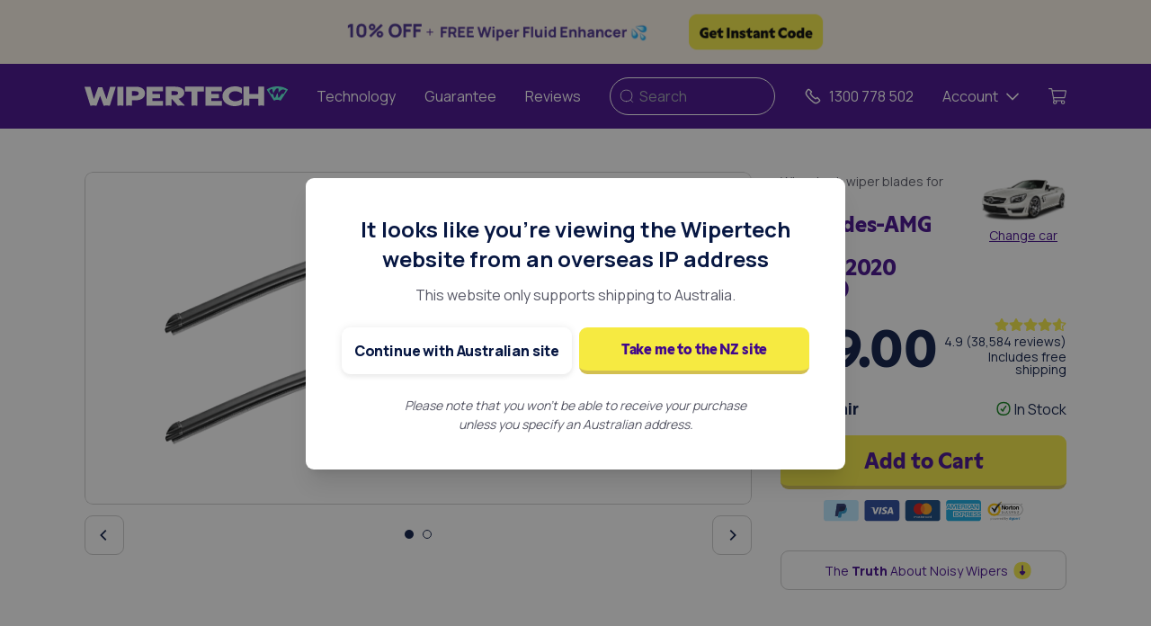

--- FILE ---
content_type: text/html; charset=UTF-8
request_url: https://www.wipertech.com.au/wiper-blades/mercedes-amg/sl63/r231-2012-2020
body_size: 68760
content:




<!DOCTYPE html>
<html lang="en">

<head>
    <meta charset="utf-8" />
    <meta http-equiv="X-UA-Compatible" content="IE=edge" />
    <meta name="viewport" content="width=device-width, initial-scale=1" />

    <!-- Juo.io --><script>
            (function (j, u, o) {
                var g = j.getElementsByTagName(u)[0],
                    s = j.createElement(u);
                s.async = true;
                s.src = 'https://cdn.juo.io/c/' + o + '.js';
                g.parentNode.insertBefore(s, g);
            })(document, 'script', 'fItwjMfTN-');
        </script><!-- SE-Oh --><meta name="author" content="Wipertech - Australia" /><meta name="designer" content="www.sgroup.com.au" /><meta name="dcterms.rightsHolder" content="Copyright Wipertech - Australia 2026. All rights reserved." /><meta name="gtm-id" content="GTM-NK573HD" /><meta name="environment" content="production" /><meta name="google-site-verification" content="Z-QW2eeMVSUAnBB6pDO-bYcp4HxNtUjN5dEtP5m8YE8" /><link rel="preconnect" href="https://www.youtube.com" /><link rel="preconnect" href="https://i.ytimg.com" /><link rel="preconnect" href="https://i9.ytimg.com" /><link rel="preconnect" href="https://s.ytimg.com" /><link rel="preconnect" href="https://bid.g.doubleclick.net" /><!-- CSRF Token --><meta name="csrf-token" content="qef2qIEGP6CigSZJNfEOUohXZTJ_2o-O5k3io0e6Oiz5sQkscZUSY-ylkezgdGvn2PNAC0Kedzj-BxFXOOq99pF8keQW10lWy4Zkfh7lcS8=" /><!-- Favicon --><link
        rel="apple-touch-icon"
        sizes="180x180"
        href="https://www.wipertech.com.au/cpresources/686c2e37/apple-touch-icon.png?v=1767972929"
    /><link
        rel="icon"
        type="image/png"
        sizes="48x48"
        href="https://www.wipertech.com.au/cpresources/686c2e37/favicon-48x48.png?v=1767972929"
    /><link
        rel="icon"
        type="image/png"
        sizes="32x32"
        href="https://www.wipertech.com.au/cpresources/686c2e37/favicon-32x32.png?v=1767972929"
    /><link
        rel="icon"
        type="image/png"
        sizes="16x16"
        href="https://www.wipertech.com.au/cpresources/686c2e37/favicon-16x16.png?v=1767972929"
    /><link
        rel="manifest"
        href="https://www.wipertech.com.au/cpresources/686c2e37/site.webmanifest?v=1767972929"
    /><link
        rel="mask-icon"
        color="#5bbad5"
        href="https://www.wipertech.com.au/cpresources/686c2e37/safari-pinned-tab.svg?v=1767972929"
    /><link
        rel="shortcut icon"
        href="https://www.wipertech.com.au/cpresources/686c2e37/favicon.ico?v=1767972929"
    /><meta
        name="msapplication-config"
        content="https://www.wipertech.com.au/cpresources/686c2e37/browserconfig.xml?v=1767972929"
    /><meta name="msapplication-tilecolor" content="#ffffff" /><meta name="theme-color" content="#ffffff" /><!-- Google Tag Manager - ID --><script>
    var timestamp = new Date().getTime();
    var randomInt = Math.floor(Math.random() * 1e14);

    window.dataLayer = window.dataLayer || [];

    window.dataLayer.push({
      event: 'eventIDGenerated',
      timestampNow: timestamp,
      randomInt: randomInt,
    });
  </script><!-- Google Tag Manager - Main --><script>
    window.dataLayer = window.dataLayer || [];

    window.dataLayer.push({
        'ecommerce': {
            'currencyCode': 'AUD',
            'impressions': [{"name":"Mercedes-AMG SL63 2012 - 2020 (R231) Wiper Blades - Front Pair","id":"272444-P","price":69,"category":"Wiper Blades","list":"Vehicle Page","position":1}],
        }
    });
  </script><!-- Convert Experiments --><script src="https://cdn-4.convertexperiments.com/js/10041175-10041319.js"></script><!-- Convert Experiments - Main --><!-- Plausible --><script defer data-domain="wipertech.com.au" src="https://plausible.io/js/script.js"></script><script>
        
        window.site = JSON.parse('{"id":2,"handle":"wipertechAu","name":"Wipertech - Australia"}');
    </script><script src="https://www.wipertech.com.au/dist/redesign/assets/scripts-BCOhEcTG.js" type="module"></script><script src="https://www.wipertech.com.au/dist/redesign/assets/polyfills-legacy-ZAuYgIYG.js" nomodule></script><script src="https://www.wipertech.com.au/dist/redesign/assets/scripts-legacy-BSkGexMZ.js" nomodule></script><link href="https://www.wipertech.com.au/dist/redesign/assets/scripts-BufiBTAl.css" rel="stylesheet"><link href="https://www.wipertech.com.au/dist/redesign/assets/styles-Ba3ZbxEz.css" rel="stylesheet">
    
        <script>
                
        window.allProducts = JSON.parse('[{"typeId":6,"enabled":true,"availableForPurchase":true,"defaultVariantId":1331313,"defaultSku":"WTASP-26_D__WTASP-24_P","id":1331312,"title":"WTASP-26_D__WTASP-24_P","wiperKitTitle":"WTASP-26_D__WTASP-24_P","kitName":"Front Pair","wiperKitDescription":"TrueFit Aeroflex","pricing":69,"kitType":"frontKit","shoppingFeedId":"272444-P","wipers":{"frontWipers":[{"typeId":5,"enabled":true,"availableForPurchase":true,"defaultVariantId":152,"defaultSku":"WTASP-26","id":151,"title":"WTASP-26_D__WTASP-24_P","wiperType":"frontDriver","wiperTypeTitle":"Front Driver","wiperLengthInches":26,"wiperLengthMm":650},{"typeId":5,"enabled":true,"availableForPurchase":true,"defaultVariantId":3193,"defaultSku":"WTASP-24","id":3192,"title":"WTASP-26_D__WTASP-24_P","wiperType":"frontPassenger","wiperTypeTitle":"Front Passenger","wiperLengthInches":24,"wiperLengthMm":600}]}}]');
        window.selectedProductId = 1331312;

                
        window.vehicle = JSON.parse('{"id":272444,"title":"Mercedes-AMG SL63 2012 - 2020 (R231)","uri":"wiper-blades\\/mercedes-amg\\/sl63\\/r231-2012-2020","outOfStock":false,"vehicleMake":[{"groupId":13,"deletedWithGroup":false,"id":177149,"tempId":null,"draftId":null,"revisionId":null,"isProvisionalDraft":false,"uid":"e80c6bbe-44d7-46f3-b89b-42fd96a68787","siteSettingsId":322963,"fieldLayoutId":118,"structureId":19,"contentId":125965,"enabled":true,"archived":false,"siteId":2,"title":"Mercedes-AMG","slug":"mercedes-amg","uri":"wiper-blades\\/mercedes-amg","dateCreated":"2019-06-02T14:30:19+10:00","dateUpdated":"2019-10-16T15:25:03+11:00","dateLastMerged":null,"dateDeleted":null,"root":4167,"lft":120,"rgt":121,"level":1,"trashed":false,"validatingRelatedElement":false,"parentId":null,"canonicalId":177149,"isDraft":false,"isRevision":false,"isUnpublishedDraft":false,"ref":null,"status":"enabled","url":"https:\\/\\/www.wipertech.com.au\\/wiper-blades\\/mercedes-amg","enabledForSiteField":true,"makeCountry":"Germany","makeHeroImage":{"select":{"**":"**"},"selectOption":null,"distinct":false,"from":null,"groupBy":null,"join":[["INNER JOIN",{"relations":"{{%relations}}"},["and","[[relations.targetId]] = [[elements.id]]",{"relations.sourceId":177149,"relations.fieldId":220},["or",{"relations.sourceSiteId":null},{"relations.sourceSiteId":2}]]]],"having":null,"union":null,"withQueries":null,"params":[],"queryCacheDuration":null,"queryCacheDependency":null,"where":null,"limit":1,"offset":null,"orderBy":{"relations.sortOrder":4},"indexBy":null,"emulateExecution":false,"elementType":"craft\\\\elements\\\\Asset","contentTable":"{{%content}}","customFields":null,"inReverse":false,"asArray":false,"ignorePlaceholders":false,"drafts":false,"provisionalDrafts":false,"draftId":null,"draftOf":null,"draftCreator":null,"savedDraftsOnly":false,"revisions":false,"revisionId":null,"revisionOf":null,"revisionCreator":null,"id":null,"uid":null,"siteSettingsId":null,"fixedOrder":false,"status":["enabled"],"archived":false,"trashed":false,"dateCreated":null,"dateUpdated":null,"siteId":2,"unique":false,"preferSites":null,"leaves":false,"relatedTo":null,"title":null,"slug":null,"uri":null,"search":null,"ref":null,"with":null,"withCustomFields":true,"withStructure":null,"structureId":null,"level":null,"hasDescendants":null,"ancestorOf":null,"ancestorDist":null,"descendantOf":null,"descendantDist":null,"siblingOf":null,"prevSiblingOf":null,"nextSiblingOf":null,"positionedBefore":null,"positionedAfter":null,"editable":null,"savable":null,"volumeId":null,"folderId":null,"uploaderId":null,"filename":null,"kind":null,"hasAlt":null,"width":null,"height":null,"size":null,"dateModified":null,"includeSubfolders":false,"folderPath":null,"withTransforms":null,"hasMethods":true,"canSetProperties":true,"email":null,"featuredImage":null,"pageBody":null,"text":null,"quote":null,"author":null,"showQuotes":null,"textAlignment":null,"heading":null,"image":null,"alignment":null,"images":null,"button":null,"linkUrl":null,"video":null,"aspectRatio":null,"autoplay":null,"controls":null,"embed":null,"phone":null,"shortDescription":null,"socialMedia":null,"facebook":null,"twitter":null,"google":null,"youtube":null,"instagram":null,"linkedIn":null,"tripadvisor":null,"pinterest":null,"wiperFrontKit":null,"wiperRearKit":null,"wiperImages":null,"wiperDrive":null,"wiperCloseUpImage":null,"wiperDescription":null,"wiperInstallationVideo":null,"wiperInstallationGif":null,"wiperLengthInches":null,"wiperLengthMm":null,"wiperProducts":null,"fullKit":null,"frontKit":null,"rearKit":null,"vehicleMake":null,"vehicleModel":null,"vehicleGeneration":null,"vehicleYearStart":null,"vehicleYearEnd":null,"vehicleBodyReporting":null,"wiperKitDescription":null,"wiperKitImage":null,"pricing":null,"wiperArmImageTop":null,"pageHeading":null,"heroImage":null,"magentoId":null,"wiperLengthMeasuredLengthMm":null,"wiperPosition":null,"wiperSubCategoryCode":null,"pricingMatrixCategoryCode":null,"wiperCategoryDescription":null,"wiperSubCategoryDescription":null,"landingPageBody":null,"position":null,"imageAlignment":null,"leadText":null,"linkField":null,"headingSize":null,"linkType":null,"globalContent":null,"columns":null,"backgroundColor":null,"textPosition":null,"blogCategory":null,"pageBanner":null,"backgroundImage":null,"subHeading":null,"contactContent":null,"contactForm":null,"info":null,"icon":null,"map":null,"contactName":null,"contactEmail":null,"message":null,"refillsContent":null,"list":null,"heroHeading":null,"heroSubHeading":null,"heroText":null,"form":null,"background":null,"chat":null,"address":null,"trackingCarrierName":null,"trackingConsignment":null,"trackingTimestamp":null,"trackingWeight":null,"trackingBoxes":null,"vehicleSpan":null,"vehicleAge":null,"makeCountry":null,"makeRegion":null,"makeMarketSegment":null,"makeHeroImage":null,"wiperShowcaseImage":null,"magentoOrderId":null,"magentoCustomerId":null,"magentoStoreId":null,"magentoBillingAddressId":null,"magentoQuoteId":null,"magentoShippingAddressId":null,"magentoIncrementId":null,"magentoDeliveryTime":null,"vehicleWiperProducts":null,"entryStatus":null,"internalNotes":null,"frontStatus":null,"rearStatus":null,"vehicleClassification":null,"vehicleListedBodyType":null,"vehicleModelGroup":null,"magentoRedirect":null,"vehicleGsid":null,"vehicleGenerationCodeBackend":null,"vehicleGenerationCodeListed":null,"vehicleYearRangeGenerationCodeListed":null,"hasRear2Sku":null,"hasFrontCenterSku":null,"hasFrontDriverSku":null,"hasFrontPassengerSku":null,"hasRear1Sku":null,"frontStatusNotes":null,"rearStatusNotes":null,"frontOemFitted":null,"rearOemFitted":null,"wmfaConnector":null,"multiFit":null,"wmfaProducts":null,"frontDriverSku":null,"frontPassengerSku":null,"frontCenterSku":null,"connectorImageOverride":null,"armImageOverride":null,"installationVideoOverride":null,"magentoProductName":null,"magentoSku":null,"magentoUrlKey":null,"magentoOrderStatus":null,"marketSegmentUkEnglish":null,"marketSegmentAuEnglish":null,"usEpaSizeClass":null,"euroNcapClass":null,"euroMarketSegment":null,"overrideInstallationVideo":null,"wiperArmImageUnderside":null,"frontKitWipers":null,"rearKitWipers":null,"rear1Sku":null,"rear2Sku":null,"vehicleWiperKits":null,"feefoDelay":null,"feefoDoNotSend":null,"feefoOrderSent":null,"vehicleUrlKey":null,"frontRearKit":null,"vehicleYearSummary":null,"vehicleFeaturedImage":null,"vehicleTitle":null,"vehicleContent":null,"overviewText":null,"vehicleIntroText":null,"infoBlocks":null,"introText":null,"abn":null,"wiperKitTitle":null,"wmfaWiperKits":null,"wiperSpecifications":null,"wipers":null,"trackingOrderSent":null,"legacyOrder":null,"featuredPoints":null,"iconAlignment":null,"showInSlider":null,"wiperInfo":null,"hideVehicleMakes":null,"footerText":null,"headingColor":null,"contentAlignment":null,"leadPosition":null,"successMessage":null,"cartReviews":null,"stars":null,"reviewName":null,"review":null,"homepageContent":null,"trustBar":null,"trustBarDisplay":null,"subHeadingPosition":null,"imageSize":null,"blogFeaturedImage":null,"somethingElseModalTitle":null,"somethingElseModalContent":null,"emailFooterImage":null,"vehicle":null,"kitType":null,"urlLink":null,"outOfStockModalSuccessText":null,"outOfStockModalText":null,"outOfStockModalHeading":null,"wiperEnquiryModalHeading":null,"wiperEnquiryModalSuccessText":null,"wiperEnquiryModalText":null,"kitName":null,"backgroundVerticalAlignment":null,"refundStatus":null,"seoMeta":null,"klaviyoOrderSent":null,"backgroundAnchor":null,"showcaseImageOverride":null,"closeUpImageOverride":null,"wiperSpecificationsOverride":null,"featuredVehicleMakes":null,"checkoutSuccessContent":null,"feedbackText":null,"existingUserText":null,"accountCreationText":null,"accountText":null,"newsletterText":null,"footerCallToAction":null,"showFooterCta":null,"enabledForSiteField":null,"outOfStock":null,"feefoOrderSentTimestamp":null,"excludeFromSearch":null,"emailShippingText":null,"disableSales":null,"installationVideoRearOverride":null,"ordersApiKey":null,"replacementOrder":null,"replacementReason":null,"replacementNotes":null,"originalOrder":null,"feefoOrderNotSentShippingDelay":null,"easypostTrackerId":null,"easypostCurrentStatus":null,"easypostStatusHistory":null,"onTimeDelivery":null,"feefoShippingDelayDuration":null,"replacementOrderAuthor":null,"syncStockAutomatically":null,"criticalcssEnabled":null,"criticalcssPaths":null,"videoImageAsset":null,"wiperArmArrangement":null,"installationAndFitmentNotes":null,"proneToCustomerOrderingMistakes":null,"confidenceRating":null,"vehicleKitPrice":null,"reasonForForcingOos":null,"statusOfWiperData":null,"stockStatus":null,"passenger":null,"rear1":null,"driver":null,"rear2":null,"center":null,"notes":null,"state":null,"front":null,"rear":null,"wiperCompetitorProductCodes":null,"wiperBladeFrameConstruction":null,"statusWiperCategory":null,"wiperConnectionDiagram":null,"longDescription":null,"gifWipertechWiperFittingOntoArm":null,"genericConnectionIllustration":null,"wiperNotes":null,"numberOfWipersSold":null,"connectionMechanismType":null,"wiperDimensionsArm":null,"statusWiperSku":null,"wiperArmImageCloseup":null,"keyDimensions":null,"wiperCompetitorProductCodesBosh":null,"wiperCompetitorProductCodesTridon":null,"wiperCompetitorProductCodesTrico":null,"wiperCompetitorProductCodesOther":null,"wiperNotesProductDevelopment":null,"wiperNotesInstallationFitmentNotes":null,"wiperNotesProductQuality":null,"wiperNotesInventory":null,"identifier":null,"classes":null,"blockClasses":null,"imagePosition":null,"timeline":null,"timelineEntries":null,"timelineTitle":null,"trackingSnapshot":null,"answers":null,"shareText":null,"question":null,"thankYouPage":null,"expireDate":null,"klaviyoSource":null,"termsUrl":null,"klaviyoListId":null,"excludeFromMostPopular":null,"show":null,"mainQuote":null,"consHeading":null,"caption":null,"indented":null,"prosHeading":null,"pros":null,"cons":null,"centered":null,"asideText":null,"outOfStockMessage":null,"regularShippingPostcodes":null,"trackingUrl":null,"fullWidth":null,"header":null,"visible":null,"customColor":null,"bgClass":null,"subtitle":null,"items":null,"description":null,"ordertimeExchangeRate":null,"ordertimeShipDocNumber":null,"xeroIdentityToken":null,"xeroRefreshToken":null,"xeroTenantId":null,"ordertimeLocationId":null,"ordertimeLocationName":null,"xeroLastExport":null,"addressBusinessId":null,"addressAlternativePhone":null,"addressAttention":null,"addressPhoneNumber":null,"addressNotes":null,"addressAddress3":null,"addressTitle":null,"homepageModalHeading":null,"homepageModalText":null,"installMyselfModal":null,"checkList":null,"tikTok":null,"checkpoints":null,"yourName":null,"emailAddress":null,"customReviews":null,"customer":null,"shippingInvoiceCouponText":null,"shippingInvoiceCouponCode":null,"shippingInvoiceHeader":null,"shippingInvoiceFooter":null,"shippingInvoiceReplacementHeader":null,"klaviyoForms":null,"shippingPromoContent":null,"shippingPromoHeading":null,"stocktrimOrderLocation":null,"stocktrimOrderSent":null,"popularMakes":null,"anchor":null,"shippingService":null,"feefoActive":null,"versionHistory":null,"versionTimestamp":null,"trackingOrderCancelled":null,"reviewPage":null,"shippingStatus":null,"containerWidth":null,"videoDescription":null,"backgroundPosition":null,"minHeight":null,"helpText":null,"highlighted":null,"contentVerticalAlignment":null,"subheading":null,"entries":null,"reviewServices":null,"imageBorderRadius":null,"serviceRating":null,"serviceSummary":null,"serviceName":null,"serviceImage":null,"serviceLink":null},"makeMarketSegment":"TBC","makeRegion":"Europe"}],"vehicleMakeMarketSegment":"TBC","vehicleMakeRegion":"Europe","vehicleMakeCountry":"Germany","vehicleBodyReporting":[{"groupId":19,"deletedWithGroup":false,"id":16855,"tempId":null,"draftId":null,"revisionId":null,"isProvisionalDraft":false,"uid":"60905ef4-3865-467d-8a92-17939a973d62","siteSettingsId":73429,"fieldLayoutId":231,"structureId":25,"contentId":29176,"enabled":true,"archived":false,"siteId":2,"title":"convertible","slug":"convertible","uri":null,"dateCreated":"2019-03-27T19:19:34+11:00","dateUpdated":"2019-03-27T20:57:16+11:00","dateLastMerged":null,"dateDeleted":null,"root":4176,"lft":4,"rgt":5,"level":1,"trashed":false,"validatingRelatedElement":false,"parentId":null,"canonicalId":16855,"isDraft":false,"isRevision":false,"isUnpublishedDraft":false,"ref":null,"status":"enabled","url":null,"enabledForSiteField":true}],"vehicleSpan":8,"vehicleAge":9,"vehicleYearSummary":"2012 2013 2014 2015 2016 2017 2018 2019 2020","vehicleYearStart":{"label":"2012","value":"2012","selected":true,"valid":true},"vehicleYearEnd":{"label":"2020","value":"2020","selected":true,"valid":true}}');
    </script>

<title>Wiper Blades for Mercedes-AMG SL63  (2012 - 2020)</title>
<script>(function(w,d,s,l,i){w[l]=w[l]||[];w[l].push({'gtm.start':
new Date().getTime(),event:'gtm.js'});var f=d.getElementsByTagName(s)[0],
j=d.createElement(s),dl=l!='dataLayer'?'&l='+l:'';j.async=true;j.src=
'//www.googletagmanager.com/gtm.js?id='+i+dl;f.parentNode.insertBefore(j,f);
})(window,document,'script','dataLayer','GTM-NK573HD');</script><meta name="keywords" content="2012, sl63, 2020, mercedes-amg, r231">
<meta name="description" content="Premium Quality Wiper Blades designed specifically for your Mercedes-AMG SL63. Upgrade your wipers now and enjoy clear vision, improved safety and a…">
<meta name="referrer" content="no-referrer-when-downgrade">
<meta name="robots" content="all">
<meta content="249593075091033" property="fb:profile_id">
<meta content="707643839748371" property="fb:app_id">
<meta content="en_AU" property="og:locale">
<meta content="en_NZ" property="og:locale:alternate">
<meta content="en" property="og:locale:alternate">
<meta content="Wipertech" property="og:site_name">
<meta content="website" property="og:type">
<meta content="https://www.wipertech.com.au/wiper-blades/mercedes-amg/sl63/r231-2012-2020" property="og:url">
<meta content="Wiper Blades for Mercedes-AMG SL63  (2012 - 2020)" property="og:title">
<meta content="Premium Quality Wiper Blades designed specifically for your Mercedes-AMG SL63. Upgrade your wipers now and enjoy clear vision, improved safety and a…" property="og:description">
<meta content="https://wipertech.sfo2.cdn.digitaloceanspaces.com/wipers/wtasp-26-d-wtasp-26-p/_800x455_crop_center-center_none/WTASP-26_D__WTASP-26_P.png" property="og:image">
<meta content="1200" property="og:image:width">
<meta content="593" property="og:image:height">
<meta content="Mercedes-AMG SL63 2012 - 2020 (R231)" property="og:image:alt">
<meta content="https://www.youtube.com/user/wipertechtube" property="og:see_also">
<meta content="https://www.facebook.com/Wipertech" property="og:see_also">
<meta content="https://twitter.com/wipertech1" property="og:see_also">
<meta name="twitter:card" content="summary_large_image">
<meta name="twitter:site" content="@wipertech1">
<meta name="twitter:creator" content="@wipertech1">
<meta name="twitter:title" content="Wiper Blades for Mercedes-AMG SL63  (2012 - 2020)">
<meta name="twitter:description" content="Premium Quality Wiper Blades designed specifically for your Mercedes-AMG SL63. Upgrade your wipers now and enjoy clear vision, improved safety and a…">
<meta name="twitter:image" content="https://wipertech.sfo2.cdn.digitaloceanspaces.com/wipers/wtasp-26-d-wtasp-26-p/_400x400_crop_center-center_none/WTASP-26_D__WTASP-26_P.png">
<meta name="twitter:image:width" content="800">
<meta name="twitter:image:height" content="396">
<meta name="twitter:image:alt" content="Mercedes-AMG SL63 2012 - 2020 (R231)">
<meta name="google-site-verification" content="vLJxby4rcbouU-_V7pKcHp9uHpugPkmzWJnINlQsxa4">
<meta name="msvalidate.01" content="F33DC29B4BCD4DAA49262FD9882C5FE8">
<link href="https://www.wipertech.com.au/wiper-blades/mercedes-amg/sl63/r231-2012-2020" rel="canonical">
<link href="https://www.wipertech.com.au/" rel="home">
<link type="text/plain" href="https://www.wipertech.com.au/humans.txt" rel="author">
<link href="https://www.wipertech.co.nz/wiper-blades/mercedes-amg/sl63/r231-2012-2020" rel="alternate" hreflang="en-nz">
<link href="https://www.wipertech.com.au/wiper-blades/mercedes-amg/sl63/r231-2012-2020" rel="alternate" hreflang="x-default">
<link href="https://www.wipertech.com.au/wiper-blades/mercedes-amg/sl63/r231-2012-2020" rel="alternate" hreflang="en-au">
<link href="https://www.wipertech.com.au/wiper-blades/mercedes-amg/sl63/r231-2012-2020" rel="alternate" hreflang="en">
<link href="https://www.wipertech.com.au/cpresources/ff724868/css/formie-theme.css?v=1744795560" rel="stylesheet"></head>

<body class="preload font-body entry- type-vehicles"><noscript><iframe src="//www.googletagmanager.com/ns.html?id=GTM-NK573HD"
height="0" width="0" style="display:none;visibility:hidden"></iframe></noscript>

    <svg viewBox="0 0 576 512" class="hidden">
    <path id="star" d="M259.3 17.8L194 150.2 47.9 171.5c-26.2 3.8-36.7 36.1-17.7 54.6l105.7 103-25 145.5c-4.5 26.3 23.2 46 46.4 33.7L288 439.6l130.7 68.7c23.2 12.2 50.9-7.4 46.4-33.7l-25-145.5 105.7-103c19-18.5 8.5-50.8-17.7-54.6L382 150.2 316.7 17.8c-11.7-23.6-45.6-23.9-57.4 0z"></path>
</svg>

<svg viewBox="0 0 512 512" class="hidden">
    <g id="au-flag">
        <path d="M0 0h512v512H0z" fill="#006"></path><path d="M0 0v28l307 222h38.7v-28L38.7 0zm345.7 0v28l-307 222H0v-28L307 0z" fill="#fff"></path><path d="M144 0v250h57.6V0zM0 83.3v83.4h345.7V83.3z" fill="#fff"></path><path d="M0 100v50h345.7v-50zM155.6 0v250H190V0h-34.5zM0 250l115.2-83.3H141L25.8 250zM0 0l115.2 83.3H89.5L0 18.6zm204.7 83.3L319.9 0h25.8L230.5 83.3zm141 166.7l-115.2-83.3h25.7l89.5 64.7z" fill="#c00"></path><path d="M54.9 368.6L95.5 384l13.4-41.4 13.3 41.4 40.7-15.4-24.1 36.3 37.4 22.2-43.3 3.7 6 43.1-30-31.5-30 31.5 6-43-43.4-3.8L79 404.9m325 71.5l-19 1.6 2.7 18.8-13-13.7-13 13.7L364 478l-18.8-1.6 16.3-9.6L351 451l17.7 6.7 5.8-18 5.7 18L398 451l-10.4 15.8m16.2-270.4L385 198l2.6 18.8-13-13.7-13 13.7L364 198l-18.8-1.6 16.3-9.6L351 171l17.7 6.7 5.8-18 5.7 18L398 171l-10.4 15.8m-88.8 123.4l-18.8 1.6 2.6 18.7-13-13.7-13 13.7 2.5-18.7-18.8-1.6 16.3-9.7-10.5-15.7 17.7 6.7 5.8-18 5.7 18 17.7-6.7-10.4 15.7M497 282.2l-18.8 1.6 2.6 18.7-13-13.7-13 13.7 2.5-18.7-18.8-1.6 16.3-9.7-10.5-15.7 17.7 6.7 5.8-18 5.8 18 17.6-6.7-10.4 15.7M416.6 355l-10.3 6.4 2.9-11.8-9.3-7.8 12-.9 4.7-11.2L421 341l12.1 1-9.2 7.7 2.9 11.8" fill="#fff"></path>
    </g>
</svg>

<svg viewBox="0 0 576 512" class="hidden">
    <g id="star-line">
        <path d="M528.1 171.5L382 150.2 316.7 17.8c-11.7-23.6-45.6-23.9-57.4 0L194 150.2 47.9 171.5c-26.2 3.8-36.7 36.1-17.7 54.6l105.7 103-25 145.5c-4.5 26.3 23.2 46 46.4 33.7L288 439.6l130.7 68.7c23.2 12.2 50.9-7.4 46.4-33.7l-25-145.5 105.7-103c19-18.5 8.5-50.8-17.7-54.6zM388.6 312.3l23.7 138.4L288 385.4l-124.3 65.3 23.7-138.4-100.6-98 139-20.2 62.2-126 62.2 126 139 20.2-100.6 98z"></path>
    </g>
</svg>

<svg viewBox="0 0 576 512" class="hidden">
    <g id="star-half">
        <path d="M528.1,171.5L382,150.2L316.7,17.8c-11.7-23.6-45.6-23.9-57.4,0L194,150.2L47.9,171.5c-26.2,3.8-36.7,36.1-17.7,54.6l105.7,103l-25,145.5c-4.5,26.3,23.2,46,46.4,33.7L288,439.6l130.7,68.7c23.2,12.2,50.9-7.4,46.4-33.7l-25-145.5l105.7-103C564.8,207.6,554.3,175.3,528.1,171.5L528.1,171.5z M388.6,312.3l23.7,138.4L288,385.4V68.1l62.2,126l139,20.2L388.6,312.3L388.6,312.3z"/>
    </g>
</svg>

<svg xmlns="http://www.w3.org/2000/svg" xmlns:xlink="http://www.w3.org/1999/xlink" version="1.1" id="Layer_1" x="0px" y="0px" viewBox="0 0 576 512" style="enable-background:new 0 0 576 512;" xml:space="preserve" class="hidden">
    <g id="star-one-quarter">
        <path d="M528.1,171.5L382,150.2L316.7,17.8c-11.7-23.6-45.6-23.9-57.4,0L194,150.2L47.9,171.5c-26.2,3.8-36.7,36.1-17.7,54.6  l105.7,103l-25,145.5c-4.5,26.3,23.2,46,46.4,33.7L288,439.6l130.7,68.7c23.2,12.2,50.9-7.4,46.4-33.7l-25-145.5l105.7-103  C564.8,207.6,554.3,175.3,528.1,171.5z M388.6,312.3l23.7,138.4L288,385.4l-62.8,33V194.2l0.6-0.1l62.2-126l62.2,126l139,20.2  L388.6,312.3z"/>
    </g>
</svg>

<svg xmlns="http://www.w3.org/2000/svg" xmlns:xlink="http://www.w3.org/1999/xlink" version="1.1" id="Layer_1" x="0px" y="0px" viewBox="0 0 576 512" style="enable-background:new 0 0 576 512;" xml:space="preserve" class="hidden">
    <g id="star-three-quarter">
        <path d="M528.1,171.5L382,150.2L316.7,17.8c-11.7-23.6-45.6-23.9-57.4,0L194,150.2L47.9,171.5c-26.2,3.8-36.7,36.1-17.7,54.6  l105.7,103l-25,145.5c-4.5,26.3,23.2,46,46.4,33.7L288,439.6l130.7,68.7c23.2,12.2,50.9-7.4,46.4-33.7l-25-145.5l105.7-103  C564.8,207.6,554.3,175.3,528.1,171.5z M388.6,312.3l23.7,138.4l-62.1-32.6v-224l139,20.2L388.6,312.3z"/>
    </g>
</svg>

<svg viewBox="0 0 512 512" class="hidden">
    <g id="nz-flag">
        <path d="M186.4 0v57.7l76-57.7zM0 148.7v50.4l66.4-50.4zM125.7 0H49.6l76.1 57.7zM0 37.7V88h66.3zM312 0v37.7l-66.5 50.4h66.6v12.1h.1v36.4h-.1v12.1h-66.5l66.4 50.4v37.7h-49.6L186.3 179v57.7h-12v.1H138v-.1h-12.3V179l-76.1 57.7H0V512h512V0H312zm61.6 198.9h16.8l5.2-16 .8-5.3.5 1.4.2-.6.3 2.2 5.9 18.3h15.9l5.3-.9-1.2.9h.6l-1.9 1-15.6 11.3 4.9 15.1 2.5 4.8-1.2-.9.2.6-1.5-1.6-14.8-10.8-14.8 10.8-1.5 1.6.2-.6-1.2.9 2.5-4.8 4.9-15.1-15.6-11.3-1.9-1h.6l-1.2-.9 5.1.9zM340 283.4l-1.9 1-15.6 11.3 4.9 15.1 2.5 4.8-1.2-.9.2.6-1.5-1.6-14.9-10.7-14.8 10.8-1.5 1.6.2-.6-1.2.9 2.5-4.8 4.9-15.1-15.6-11.3-1.9-1h.6l-1.2-.9 5.3.9h16.8l5.2-16 .8-5.3.5 1.4.2-.6.3 2.2 5.9 18.3h15.9l5.3-.9-1.2.9h.5zm86.9 132.7l-2.2 1.1-17.3 12.6 5.4 16.8 2.8 5.3-1.3-1 .2.6-1.7-1.7-16.4-11.9-16.4 11.9-1.7 1.7.2-.6-1.3 1 2.8-5.3 5.4-16.8-17.4-12.7-2.2-1.1h.7l-1.3-1 5.9 1h18.7l5.8-17.7.9-5.9.5 1.6.2-.6.4 2.4 6.6 20.3h17.6l5.9-1-1.3 1h.5zm66-153.7l-1.7.9-13.8 10.1 4.4 13.4 2.2 4.3-1.1-.8.2.5-1.4-1.4-13.2-9.6-13.2 9.6-1.4 1.4.2-.5-1.1.7 2.2-4.3 4.4-13.4-13.9-10.1-1.7-.9h.5l-1.1-.8 4.7.8h15l4.6-14.2.7-4.7.4 1.3.2-.5.3 1.9 5.3 16.3h14.1l4.7-.8-1.1.8h.6z" fill="#00247d"/><path d="M196 148.7h33l83 63v-12.6l-66.4-50.4h66.5v-12.1H174.3v100.1h12V179l76.1 57.8H312zm172.9 50.2l1.9 1 15.6 11.3-4.9 15.1-2.5 4.8 1.2-.9-.2.6 1.5-1.6 14.8-10.8 14.8 10.8 1.5 1.6-.2-.6 1.2.9-2.5-4.8-4.9-15.1 15.6-11.3 1.9-1h-.6l1.2-.9-5.3.9h-15.9l-5.9-18.3-.3-2.2-.2.6-.5-1.4-.8 5.3-5.2 16h-16.8l-5.3-.9 1.2.9h-.4zm12.4 2.8h11.1l3.4-10.6.5-3.5.3.9.1-.4.2 1.4 3.9 12.1h10.5l3.5-.6-.8.6h.4l-1.3.6-10.3 7.5 3.2 10 1.6 3.2-.8-.6.1.4-1-1-9.8-7.1-9.8 7.1-1 1 .1-.4-.8.6 1.6-3.2 3.2-10-10.3-7.5-1.3-.6h.4l-.8-.6 3.9.7zm112.1 59.9l-4.7.8h-14.1l-5.3-16.3-.3-1.9-.2.5-.4-1.3-.7 4.7-4.6 14.2h-15l-4.7-.8 1.1.8h-.5l1.7.9 13.9 10.1-4.4 13.4-2.2 4.3 1.1-.8-.2.5 1.4-1.4 13.2-9.6 13.2 9.6 1.4 1.4-.2-.5 1.1.8-2.2-4.3-4.4-13.4 13.8-10.1 1.7-.9h-.5l1-.7zm-9.8 3.6l-1.1.5-8.6 6.2 2.7 8.3 1.4 2.6-.7-.5.1.3-.8-.9-8.2-5.9-8.2 5.9-.8.9.1-.3-.7.5 1.4-2.6 2.7-8.3-8.6-6.2-1.1-.5h.3l-.7-.5 2.9.5h9.3l2.9-8.8.4-2.9.3.8.1-.3.2 1.2 3.3 10.1h8.7l2.9-.5-.7.5h.5zm-148.3 18.2h-15.9l-5.9-18.3-.3-2.2-.2.6-.5-1.4-.8 5.3-5.2 16h-16.8l-5.3-.9 1.2.9h-.6l1.9 1 15.6 11.3-4.9 15.1-2.5 4.8 1.2-.9-.2.6 1.5-1.6 14.8-10.8 14.8 10.8 1.5 1.6-.2-.6 1.2.9-2.5-4.8-4.9-15.1 15.6-11.3 1.9-1h-.6l1.2-.9-5.1.9zm-4.7 2.8l-1.3.6-10.3 7.5 3.2 10 1.6 3.2-.8-.6.1.4-1-1-9.8-7.1-9.8 7.1-1 1 .1-.4-.8.6 1.6-3.2 3.2-10-10.3-7.5-1.3-.6h.4l-.8-.6 3.5.6h11.1l3.4-10.6.5-3.5.3.9.1-.4.2 1.4 3.9 12.1h10.5l3.5-.6-.8.6h.8zm91.1 129.9h-17.6l-6.6-20.3-.4-2.4-.2.6-.5-1.6-.9 5.9-5.8 17.7H371l-5.9-1 1.3 1h-.7l2.2 1.1 17.3 12.6-5.4 16.8-2.8 5.3 1.3-1-.2.6 1.7-1.7 16.4-11.9 16.4 11.9 1.7 1.7-.2-.6 1.3 1-2.8-5.3-5.4-16.8 17.3-12.6 2.2-1.1h-.7l1.3-1-5.6 1.1zm-4.1 2.8l-1.5.8-12 8.7 3.8 11.6 1.9 3.7-.9-.7.1.4-1.2-1.2-11.4-8.3-11.4 8.3-1.2 1.2.1-.4-.9.7 1.9-3.7 3.8-11.6-12-8.7-1.5-.8h.5l-.9-.7 4.1.7h13l4-12.3.6-4.1.4 1.1.1-.4.2 1.7 4.6 14.1H414l4.1-.7-.9.7h.4zM132 136.6H0v-36.4h137.8V0h-12.1v57.7L49.6 0H0l116 88H82.9L0 25.1v12.6L66.3 88H-.1v60.7h66.5L0 199.1v37.7l116.1-88.1h9.6v17.8l-92.6 70.3h16.5l76.1-57.8v57.7H138V136.6h-6zm48-36.4h132.1V88.1h-66.5L312 37.7V0L195.9 88.1h-9.5V70.2L278.9 0h-16.5l-76 57.7V0h-12.2v100.2h5.8z" fill="#fff"/><g fill="#cc142b"><path d="M0 236.8h33.1l92.6-70.3v-17.8h-9.6zm312 0v-25.1l-83-63h-33l116 88.1zM116 88L0 0v25.1L82.9 88zm79.9.1L312 0h-33.1l-92.5 70.2v17.9h9.5zm182.3 113.6l1.3.7 10.3 7.4-3.2 10-1.7 3.2.8-.6-.1.4 1-1.1 9.8-7.1 9.8 7.1 1 1.1-.1-.4.8.6-1.7-3.2-3.2-10 10.3-7.4 1.3-.7h-.4l.8-.6-3.5.6H401l-4-12.1-.2-1.4-.1.4-.3-.9-.5 3.5-3.5 10.5h-11.1l-3.5-.6.8.6zm105.7 63l-2.9.5h-8.8l-3.2-10.1-.2-1.2-.1.4-.3-.8-.4 2.9-2.9 8.8h-9.2l-2.9-.5.6.5h-.3l1.1.5 8.5 6.3-2.7 8.3-1.3 2.6.6-.5-.1.3.9-.8 8.1-5.9 8.2 5.9.8.8-.1-.3.7.5-1.4-2.6-2.7-8.3 8.6-6.3 1.1-.5h-.4zm-156.4 21.5H317l-3.9-12-.2-1.5-.1.4-.3-.9-.6 3.5-3.4 10.5h-11.1l-3.5-.5.8.5h-.4l1.3.7 10.3 7.5-3.3 9.9-1.6 3.2.8-.6-.1.4 1-1 9.8-7.1 9.8 7.1 1 1-.2-.4.8.6-1.6-3.2-3.2-9.9 10.3-7.5 1.2-.7h-.4l.8-.5zM414 418.9h-12.3l-4.6-14.1-.2-1.7-.1.4-.4-1.1-.6 4.1-4 12.4h-13l-4.1-.7 1 .7h-.5l1.5.7 12 8.7-3.8 11.7-1.9 3.6.9-.6-.1.4 1.2-1.2 11.4-8.3 11.4 8.3 1.2 1.2-.2-.4 1 .6-1.9-3.6-3.8-11.7 12-8.7 1.5-.7h-.5l1-.7z"/><path d="M229.6 136.6h82.6v-36.4h-138V0h-36.4v100.2H0v36.4h138v100.2h36.3V136.6h38.8z"/></g>
    </g>
</svg>    <script>
    var _learnq = _learnq || [];

    _learnq.push(['account', 'ndXSGx']);

    _learnq.push(['identify', {
        
        // Legacy
                    'Craft Store': 'CC Store AU',
            }]);
</script>

<!-- AU IDs -->
<!-- MOBILE_BANNER_ID = WV9PnE -->
<!-- MOBILE_POPUP_ID  = SHafKB -->
<!-- DESKTOP_BANNER_ID = SARZgB -->
<!-- DESKTOP_POPUP_ID  = SsruJE -->

<!-- Show only one banner per device -->
<style>
.desktop-only { display: none; }
.mobile-only { display: block; }
@media (min-width: 768px) {
  .desktop-only { display: block; }
  .mobile-only { display: none; }
}
/* Full-bleed desktop banner */
.desktop-only {
  background-color: #000000;
}
.desktop-only .klaviyo-form-SARZgB {
  width: 100%;
  max-width: none !important;
  margin: 0 auto;
}
.desktop-only .klaviyo-form-SARZgB > div {
  max-width: none !important;
  width: 100% !important;
  margin: 0 auto !important;
}
</style>

<!-- MOBILE banner -->
<div class="mobile-only">
  <div class="klaviyo-form-WV9PnE"></div>
</div>

<!-- DESKTOP banner -->
<div class="desktop-only">
  <div class="klaviyo-form-SARZgB"></div>
</div>

<script>
document.addEventListener('click', function (ev) {
  const btn = ev.target.closest('button');
  if (!btn) return;

  if (btn.closest('.klaviyo-form-WV9PnE')) {
    if (window.klaviyo && typeof klaviyo.openForm === 'function') {
      klaviyo.openForm('SHafKB');
    }
    return;
  }

  if (btn.closest('.klaviyo-form-SARZgB')) {
    if (window.klaviyo && typeof klaviyo.openForm === 'function') {
      klaviyo.openForm('SsruJE');
    }
    return;
  }
});
</script>

    
    <div id="app">
                    


<header-nav inline-template>
    <transition name="slide-down">
        <header v-show="!hidden" id="page-header" class="top-0 left-0 flex flex-col w-full xl:h-auto z-50" :class="navActive ? 'h-full fixed' : 'sticky'">
                        <div class="site-header-wrap">
                <div class="container w-full">
                    <div class="row items-center">
                        <div class="col col-flex col xl:col-auto">
                            <a href="/" class="site-header-logo">
                                <svg viewBox="0 0 226 22" fill="none" xmlns="http://www.w3.org/2000/svg">
    <path d="M214.406 14.9036C215.559 14.9036 216.644 15.2083 217.593 15.7385C217.83 15.8739 218.146 15.7836 218.305 15.558L225.921 3.9939C226.09 3.74569 226.011 3.39595 225.751 3.238C222.463 1.18467 218.576 -0.0112305 214.417 -0.0112305H214.35C210.191 -0.0112305 206.304 1.17338 203.016 3.238C202.756 3.39595 202.688 3.73441 202.846 3.9939L210.462 15.558C210.609 15.7836 210.937 15.8626 211.174 15.7385C212.112 15.2083 213.208 14.9036 214.361 14.9036H214.429H214.406ZM219.05 8.8339L216.723 12.0718C216.463 12.4442 215.819 12.6698 215.276 12.4442C215.242 12.4329 215.22 12.399 215.208 12.3652L215.05 7.78467C215.05 7.78467 215.016 7.70569 214.971 7.70569C214.768 7.68313 214.169 7.57031 213.739 8.7098C213.299 9.88313 212.768 11.1016 212.485 11.8236C212.191 12.5683 211.107 12.6924 211.107 12.6924C211.061 12.7036 211.016 12.6811 211.005 12.636L209.909 9.11595C209.389 7.68313 207.841 8.73236 207.649 8.82262C207.615 8.84518 207.57 8.82262 207.547 8.78877C207.298 8.38262 205.954 6.18262 205.558 5.41544C204.756 3.84723 208.53 2.84313 208.53 2.84313C208.575 2.83185 208.621 2.85441 208.632 2.89954L209.864 7.42364C209.864 7.42364 210.067 7.60415 210.225 7.29954C210.881 6.0698 212.53 2.47082 213.965 2.25646C214.79 2.13236 215.367 2.22262 215.547 2.25646C215.581 2.25646 215.615 2.30159 215.615 2.33544C215.627 2.80928 215.717 5.81031 215.717 6.81441C215.717 6.96108 215.898 7.06262 215.988 6.9498C216.655 6.13749 218.361 3.29441 220.813 3.46364C221.864 3.54262 223.164 4.18569 223.683 4.53544C223.717 4.558 223.729 4.61441 223.706 4.64826L221.254 8.55185C221.254 8.55185 221.186 8.59698 221.141 8.57441C220.858 8.40518 219.728 7.80723 219.028 8.82262" fill="#5BF1D7"/>
    <path d="M134.854 21.6166H152.561C152.708 21.6166 152.833 21.4925 152.833 21.3458V16.5848C152.833 16.4381 152.708 16.314 152.561 16.314H140.934V13.1551H149.036C149.386 13.1551 149.646 12.8279 149.556 12.4894C149.318 11.5079 149.318 10.2443 149.556 9.26276C149.635 8.9243 149.386 8.59712 149.036 8.59712H140.934V5.58481H152.561C152.708 5.58481 152.833 5.46071 152.833 5.31404V0.654558C152.833 0.507892 152.708 0.383789 152.561 0.383789H134.854C134.707 0.383789 134.583 0.507892 134.583 0.654558V21.3458C134.583 21.4925 134.707 21.6166 134.854 21.6166Z" fill="white"/>
    <path d="M193.343 0.64284V8.41617H183.15V0.64284C183.15 0.496173 183.026 0.37207 182.879 0.37207H176.913C176.766 0.37207 176.642 0.496173 176.642 0.64284V21.0746C176.642 21.4244 176.969 21.6839 177.308 21.5936C178.947 21.1762 180.845 21.1649 182.484 21.5936C182.823 21.6839 183.15 21.4244 183.15 21.0746V13.7751H193.343V21.0746C193.343 21.4244 193.671 21.6839 194.01 21.5936C195.648 21.1649 197.535 21.1762 199.185 21.5936C199.524 21.6839 199.852 21.4244 199.852 21.0746V0.64284C199.852 0.496173 199.727 0.37207 199.581 0.37207H193.614C193.467 0.37207 193.343 0.496173 193.343 0.64284Z" fill="white"/>
    <path d="M24.4532 14.272L19.8541 1.28635C19.7637 1.03815 19.5151 0.891481 19.2552 0.93661C18.2156 1.1284 16.6901 1.1284 15.6392 0.947892C15.3793 0.902763 15.1307 1.04943 15.0403 1.29764L10.396 14.1705L6.57657 0.575584C6.54267 0.462763 6.44097 0.383789 6.31667 0.383789H0.271166C0.090366 0.383789 -0.045234 0.564302 0.011266 0.733533L6.39577 21.233C6.48617 21.5038 6.76867 21.6617 7.05117 21.594C8.65577 21.1766 11.1757 21.1766 12.769 21.594C13.0402 21.6617 13.3227 21.5264 13.4131 21.2556L17.289 10.4587L21.1423 21.2556C21.2327 21.5151 21.5152 21.6617 21.7864 21.594C23.391 21.1766 25.9448 21.1766 27.572 21.594C27.8545 21.6617 28.137 21.5151 28.2274 21.233L34.7362 0.733533C34.7927 0.564302 34.6571 0.383789 34.4763 0.383789H28.6681C28.5438 0.383789 28.4421 0.462763 28.4082 0.575584L24.4532 14.272Z" fill="white"/>
    <path d="M56.6696 0.383789H46.477C46.3301 0.383789 46.2058 0.507892 46.2058 0.654558V21.0638C46.2058 21.4135 46.5335 21.673 46.8725 21.5828C48.4997 21.1653 50.3981 21.1653 52.014 21.5828C52.353 21.673 52.6807 21.4135 52.6807 21.0638V15.5356H56.8391C59.133 15.5356 67.2351 14.9376 67.2351 7.84123C67.2351 5.34789 66.026 0.383789 56.6583 0.383789M56.1385 10.5264H52.6807V5.34789H56.1385C59.9805 5.34789 60.2404 7.1643 60.2404 7.86379C60.2404 10.2556 57.2685 10.5264 56.1385 10.5264Z" fill="white"/>
    <path d="M37.2673 21.594C38.9284 21.1766 40.8381 21.1653 42.4992 21.594C42.8382 21.6843 43.1659 21.4135 43.1659 21.0751V0.654558C43.1659 0.507892 43.0416 0.383789 42.8947 0.383789H36.8718C36.7249 0.383789 36.6006 0.507892 36.6006 0.654558V21.0751C36.6006 21.4248 36.9283 21.6843 37.2673 21.594Z" fill="white"/>
    <path d="M167.658 16.5508C166.325 16.5508 165.127 16.3139 164.042 15.8513C162.957 15.3888 162.098 14.7344 161.466 13.8883C160.833 13.0534 160.516 12.0606 160.516 10.9324C160.516 9.80415 160.833 8.85646 161.488 8.02159C162.132 7.18672 162.991 6.55492 164.076 6.10364C165.161 5.65236 166.336 5.42672 167.602 5.42672C168.969 5.42672 170.28 5.67492 171.545 6.17133C172.63 6.60005 173.658 7.198 174.619 7.96518C174.8 8.11185 175.059 7.97646 175.059 7.75082L174.879 1.92928C174.879 1.82774 174.822 1.74877 174.732 1.70364C173.658 1.13954 172.483 0.710821 171.229 0.42877C169.907 0.135436 168.585 -0.0112305 167.262 -0.0112305C164.55 -0.0112305 162.144 0.48518 160.042 1.478C157.94 2.47082 156.313 3.81339 155.149 5.48313C153.985 7.16416 153.409 9.02569 153.409 11.0677C153.409 13.1098 154.019 15.0842 155.239 16.7426C156.46 18.4011 158.098 19.6872 160.177 20.6011C162.245 21.5149 164.528 21.9775 167.037 21.9775C168.562 21.9775 169.997 21.8083 171.342 21.4811C172.641 21.1652 173.715 20.7139 174.574 20.1498C174.641 20.1047 174.675 20.037 174.687 19.958L175.376 14.238C175.41 14.0011 175.127 13.8431 174.946 13.9898C173.997 14.7344 172.958 15.3324 171.805 15.7611C170.438 16.2801 169.059 16.5395 167.669 16.5395" fill="white"/>
    <path d="M111.949 5.77617H119V21.0634C119 21.4131 119.328 21.6726 119.667 21.5823C121.306 21.1536 123.204 21.1536 124.842 21.5823C125.181 21.6726 125.509 21.4018 125.509 21.0634V5.77617H132.481C132.628 5.77617 132.752 5.65207 132.752 5.5054V0.64284C132.752 0.496173 132.628 0.37207 132.481 0.37207H111.96C111.814 0.37207 111.689 0.496173 111.689 0.64284V5.51669C111.689 5.66335 111.814 5.78746 111.96 5.78746" fill="white"/>
    <path d="M110.932 7.09617C110.932 2.96694 107.305 0.37207 101.146 0.37207H90.6374C90.4905 0.37207 90.3662 0.496173 90.3662 0.64284V21.0746C90.3662 21.4244 90.6939 21.6839 91.0329 21.5936C92.6601 21.1649 94.5585 21.1649 96.1744 21.5936C96.5134 21.6839 96.8411 21.4244 96.8411 21.0746V14.2603H97.3948L103.632 21.4244C103.768 21.5823 103.983 21.65 104.186 21.5936C105.666 21.1649 108.627 21.1762 110.864 21.5936C111.226 21.6613 111.452 21.2213 111.203 20.9505L104.503 13.888C105.35 13.6849 110.932 12.049 110.932 7.08489M96.8411 5.37002H100.796C103.486 5.37002 104.073 6.67874 104.073 7.50233C104.073 9.44284 101.7 9.69105 100.762 9.69105H96.8411V5.35874V5.37002Z" fill="white"/>
    <path d="M69.3708 21.6166H87.0779C87.2248 21.6166 87.3491 21.4925 87.3491 21.3458V16.5848C87.3491 16.4381 87.2248 16.314 87.0779 16.314H75.4502V13.1551H83.5523C83.9026 13.1551 84.1625 12.8279 84.0721 12.4894C83.8348 11.5079 83.8348 10.2443 84.0721 9.26276C84.1512 8.9243 83.9026 8.59712 83.5523 8.59712H75.4502V5.58481H87.0779C87.2248 5.58481 87.3491 5.46071 87.3491 5.31404V0.654558C87.3491 0.507892 87.2248 0.383789 87.0779 0.383789H69.3708C69.2239 0.383789 69.0996 0.507892 69.0996 0.654558V21.3458C69.0996 21.4925 69.2239 21.6166 69.3708 21.6166Z" fill="white"/>
</svg>

                            </a>
                        </div>

                        
                            <div class="col col-auto px-0 hidden xl:block">
                                <nav class="site-header-nav" role="navigation">
                                    <ul class="row m-0 p-0 items-center">
                                                                                    <li class="">
                                                <a href="https://www.wipertech.com.au/products" class="site-header-nav-link">
                                                    Technology
                                                </a>
                                            </li>
                                                                                    <li class="">
                                                <a href="https://www.wipertech.com.au/perfect-fit-guarantee" class="site-header-nav-link">
                                                    Guarantee
                                                </a>
                                            </li>
                                                                                    <li class="">
                                                <a href="https://www.wipertech.com.au/reviews" class="site-header-nav-link">
                                                    Reviews
                                                </a>
                                            </li>
                                                                            </ul>
                                </nav>
                            </div>

                        
                        <div class="col col-flex hidden xl:block">
                            <div class="search-wrap">
                                <search class="relative" :site-id="2" site-handle="wipertechAu" inline-template>
    <div>
        <div class="relative">
            <button type="button" title="Search" class="ais-SearchBox-submit ais-search-box__submit text-white absolute hover:text-primary p-[0.2rem] left-[0.5rem] top-[50%] -translate-y-1/2" v-if="!results">
                <span class="sr-only">Search</span>

                <div class="w-4 h-4 block">
                    <svg viewBox="0 0 20 20" xmlns="http://www.w3.org/2000/svg" fill="none" stroke="currentColor" stroke-linecap="round" stroke-linejoin="round">
    <path d="M18.2911 18.2907L15.3254 15.3252"/>
    <path d="M9.50258 17.2957C14.4902 17.2957 17.2957 14.4902 17.2957 9.50258C17.2957 4.515 14.4902 1.70947 9.50258 1.70947C4.515 1.70947 1.70947 4.515 1.70947 9.50258C1.70947 14.4902 4.515 17.2957 9.50258 17.2957Z"/>
</svg>
                </div>
            </button>

            <button type="button" title="Clear" class="ais-SearchBox-submit ais-search-box__submit text-white absolute hover:text-primary p-[0.2rem] left-[0.5rem] top-[50%] -translate-y-1/2" v-if="results" @click="reset" v-cloak>
                <span class="sr-only">Clear</span>

                <div class="w-4 h-4 block">
                    <svg xmlns="http://www.w3.org/2000/svg" fill="none" viewBox="0 0 24 24" stroke="currentColor" stroke-linecap="round" stroke-linejoin="round">
    <path d="M6 18 18 6M6 6l12 12"/>
</svg>

                </div>
            </button>

            <input id="search-input" type="search" autocorrect="off" autocapitalize="off" autocomplete="off" spellcheck="false" required="required" maxlength="512" aria-label="Search" placeholder="Search" class="ais-SearchBox-input ais-input pl-8 pr-4" v-model="query" @keyup="search">
        </div>

        <div v-if="results" class="dropdown-menu search-menu min-h-[48px]" v-cloak>
            <div class="dropdown-arrow hidden md:block"></div>

            <div class="search-results overflow-y-hidden max-h-[80vh]">
                <div v-for="(item, index) in results" :key="item.label">
                    <h6 class="font-extrabold text-lg px-4 pb-1 pt-2" :class="{ 'border-t-2 border-very-light-grey mt-3 pt-4': index !== 0 }">
                        ${ item.label }
                    </h6>

                    <div v-for="hit in item.hits" :key="hit.objectID" class="ais-results">
                        <a :href="`/${hit.vehicleUrlKey}`" class="dropdown-item font-normal">
                            <span class="ais-Highlight" v-html="hit._highlightResult.title.value"></span>
                        </a>
                    </div>
                </div>

                <div v-if="results.length === 0">
                    <span class="dropdown-item">
                        No results found&hellip;.
                    </span>
                </div>
            </div>
        </div>
    </div>
</search>
                            </div>
                        </div>

                        <div class="col col-auto px-0 md:pl-4 xl:px-0">
                            <nav class="site-header-nav" role="navigation">
                                <ul class="row p-0 m-0 items-center">
                                    <li class="hidden sm:block">
                                        <a href="/contact-us" class="site-header-nav-link hidden md:flex">
                                            <span class="icon relative size-5 no-fill stroke-1 mr-2">
                                                <svg viewBox="0 0 14 14" fill="none" xmlns="http://www.w3.org/2000/svg" stroke="currentColor" stroke-linecap="round" stroke-linejoin="round">
    <path d="M4.24707 1.94104C3.82212 1.58407 3.25064 1.6682 2.97656 2.05237C2.8273 2.26168 2.64289 2.52192 2.32812 2.91663C1.508 3.94512 1.50944 5.44031 2.33203 6.46252C3.09801 7.41437 3.88636 8.35556 4.76074 9.23206C5.63522 10.1086 6.57473 10.8987 7.52441 11.6666C8.5431 12.4902 10.0317 12.4917 11.0566 11.6705C11.4769 11.3338 11.7434 11.147 11.9561 10.9948H11.957C12.3267 10.73 12.407 10.1867 12.0811 9.78967C11.6414 9.25411 11.1502 8.74031 10.6494 8.21155C10.5392 8.09519 10.3245 8.06769 10.1641 8.19592C10.064 8.27603 9.93008 8.389 9.63672 8.66467C9.39298 8.89372 9.02668 8.93335 8.73926 8.76233C7.14478 7.81263 6.15436 6.80823 5.22461 5.23987C5.05488 4.95318 5.09468 4.58869 5.32227 4.34534C5.60031 4.04806 5.71317 3.91359 5.79395 3.81213C5.92404 3.64869 5.89301 3.43545 5.78027 3.32971C5.26761 2.84918 4.76552 2.37656 4.24707 1.94104Z"/>
</svg>

                                            </span>

                                            1300 778 502
                                        </a>
                                        <a href="tel:1300778502" class="site-header-nav-link flex md:hidden">
                                            <span class="icon relative size-5 no-fill stroke-1 mr-2">
                                                <svg viewBox="0 0 14 14" fill="none" xmlns="http://www.w3.org/2000/svg" stroke="currentColor" stroke-linecap="round" stroke-linejoin="round">
    <path d="M4.24707 1.94104C3.82212 1.58407 3.25064 1.6682 2.97656 2.05237C2.8273 2.26168 2.64289 2.52192 2.32812 2.91663C1.508 3.94512 1.50944 5.44031 2.33203 6.46252C3.09801 7.41437 3.88636 8.35556 4.76074 9.23206C5.63522 10.1086 6.57473 10.8987 7.52441 11.6666C8.5431 12.4902 10.0317 12.4917 11.0566 11.6705C11.4769 11.3338 11.7434 11.147 11.9561 10.9948H11.957C12.3267 10.73 12.407 10.1867 12.0811 9.78967C11.6414 9.25411 11.1502 8.74031 10.6494 8.21155C10.5392 8.09519 10.3245 8.06769 10.1641 8.19592C10.064 8.27603 9.93008 8.389 9.63672 8.66467C9.39298 8.89372 9.02668 8.93335 8.73926 8.76233C7.14478 7.81263 6.15436 6.80823 5.22461 5.23987C5.05488 4.95318 5.09468 4.58869 5.32227 4.34534C5.60031 4.04806 5.71317 3.91359 5.79395 3.81213C5.92404 3.64869 5.89301 3.43545 5.78027 3.32971C5.26761 2.84918 4.76552 2.37656 4.24707 1.94104Z"/>
</svg>

                                            </span>

                                            1300 778 502
                                        </a>
                                    </li>

                                    <li class="hidden xl:block">
                                        <dropdown placement="bottom-end" :offset="20">
                                            <span class="site-header-nav-link flex" slot="button">
                                                Account
                                                <span class="icon relative ml-2 size-4"><svg xmlns="http://www.w3.org/2000/svg" viewBox="0 0 448 512"><path d="M441.9 167.3l-19.8-19.8c-4.7-4.7-12.3-4.7-17 0L224 328.2 42.9 147.5c-4.7-4.7-12.3-4.7-17 0L6.1 167.3c-4.7 4.7-4.7 12.3 0 17l209.4 209.4c4.7 4.7 12.3 4.7 17 0l209.4-209.4c4.7-4.7 4.7-12.3 0-17z"/></svg>
<!--
Font Awesome Pro 5.3.1 by @fontawesome - https://fontawesome.com
License - https://fontawesome.com/license (Commercial License)
--></span>
                                            </span>

                                            <div class="dropdown-menu text-indigo" slot="menu" v-cloak>
                                                
                                                <div id="header-account-user" style="display: none;">
                                                                                                            <a class="dropdown-item " href="/account">
                                                            <svg class="icon w-4 h-4 mr-2" xmlns="http://www.w3.org/2000/svg" viewBox="0 0 512 512"><path d="M0 80v352c0 26.51 21.49 48 48 48h416c26.51 0 48-21.49 48-48V80c0-26.51-21.49-48-48-48H48C21.49 32 0 53.49 0 80zm232 0v152H48V86a6 6 0 0 1 6-6h178zM48 280h184v152H54a6 6 0 0 1-6-6V280zm232 152V280h184v146a6 6 0 0 1-6 6H280zm184-200H280V80h178a6 6 0 0 1 6 6v146z"/></svg>
<!--
Font Awesome Pro 5.3.1 by @fontawesome - https://fontawesome.com
License - https://fontawesome.com/license (Commercial License)
-->

                                                            Account Dashboard
                                                        </a>
                                                                                                            <a class="dropdown-item " href="/account/orders">
                                                            <svg class="icon w-4 h-4 mr-2" xmlns="http://www.w3.org/2000/svg" viewBox="0 0 576 512"><path d="M551.991 64H144.28l-8.726-44.608C133.35 8.128 123.478 0 112 0H12C5.373 0 0 5.373 0 12v24c0 6.627 5.373 12 12 12h80.24l69.594 355.701C150.796 415.201 144 430.802 144 448c0 35.346 28.654 64 64 64s64-28.654 64-64a63.681 63.681 0 0 0-8.583-32h145.167a63.681 63.681 0 0 0-8.583 32c0 35.346 28.654 64 64 64 35.346 0 64-28.654 64-64 0-18.136-7.556-34.496-19.676-46.142l1.035-4.757c3.254-14.96-8.142-29.101-23.452-29.101H203.76l-9.39-48h312.405c11.29 0 21.054-7.869 23.452-18.902l45.216-208C578.695 78.139 567.299 64 551.991 64zM208 472c-13.234 0-24-10.766-24-24s10.766-24 24-24 24 10.766 24 24-10.766 24-24 24zm256 0c-13.234 0-24-10.766-24-24s10.766-24 24-24 24 10.766 24 24-10.766 24-24 24zm23.438-200H184.98l-31.31-160h368.548l-34.78 160z"/></svg>
<!--
Font Awesome Pro 5.3.1 by @fontawesome - https://fontawesome.com
License - https://fontawesome.com/license (Commercial License)
-->

                                                            My Orders
                                                        </a>
                                                                                                            <a class="dropdown-item " href="/account/info">
                                                            <svg class="icon w-4 h-4 mr-2" xmlns="http://www.w3.org/2000/svg" viewBox="0 0 496 512"><path d="M248 104c-53 0-96 43-96 96s43 96 96 96 96-43 96-96-43-96-96-96zm0 144c-26.5 0-48-21.5-48-48s21.5-48 48-48 48 21.5 48 48-21.5 48-48 48zm0-240C111 8 0 119 0 256s111 248 248 248 248-111 248-248S385 8 248 8zm0 448c-49.7 0-95.1-18.3-130.1-48.4 14.9-23 40.4-38.6 69.6-39.5 20.8 6.4 40.6 9.6 60.5 9.6s39.7-3.1 60.5-9.6c29.2 1 54.7 16.5 69.6 39.5-35 30.1-80.4 48.4-130.1 48.4zm162.7-84.1c-24.4-31.4-62.1-51.9-105.1-51.9-10.2 0-26 9.6-57.6 9.6-31.5 0-47.4-9.6-57.6-9.6-42.9 0-80.6 20.5-105.1 51.9C61.9 339.2 48 299.2 48 256c0-110.3 89.7-200 200-200s200 89.7 200 200c0 43.2-13.9 83.2-37.3 115.9z"/></svg>
<!--
Font Awesome Pro 5.3.1 by @fontawesome - https://fontawesome.com
License - https://fontawesome.com/license (Commercial License)
-->

                                                            Account information
                                                        </a>
                                                                                                            <a class="dropdown-item " href="/account/addresses">
                                                            <svg class="icon w-4 h-4 mr-2" xmlns="http://www.w3.org/2000/svg" viewBox="0 0 576 512"><path d="M528 32H48C21.5 32 0 53.5 0 80v352c0 26.5 21.5 48 48 48h480c26.5 0 48-21.5 48-48V80c0-26.5-21.5-48-48-48zm0 400H48V80h480v352zM208 256c35.3 0 64-28.7 64-64s-28.7-64-64-64-64 28.7-64 64 28.7 64 64 64zm-89.6 128h179.2c12.4 0 22.4-8.6 22.4-19.2v-19.2c0-31.8-30.1-57.6-67.2-57.6-10.8 0-18.7 8-44.8 8-26.9 0-33.4-8-44.8-8-37.1 0-67.2 25.8-67.2 57.6v19.2c0 10.6 10 19.2 22.4 19.2zM360 320h112c4.4 0 8-3.6 8-8v-16c0-4.4-3.6-8-8-8H360c-4.4 0-8 3.6-8 8v16c0 4.4 3.6 8 8 8zm0-64h112c4.4 0 8-3.6 8-8v-16c0-4.4-3.6-8-8-8H360c-4.4 0-8 3.6-8 8v16c0 4.4 3.6 8 8 8zm0-64h112c4.4 0 8-3.6 8-8v-16c0-4.4-3.6-8-8-8H360c-4.4 0-8 3.6-8 8v16c0 4.4 3.6 8 8 8z"/></svg>
<!--
Font Awesome Pro 5.3.1 by @fontawesome - https://fontawesome.com
License - https://fontawesome.com/license (Commercial License)
-->

                                                            Address Book
                                                        </a>
                                                    
                                                    <span class="dropdown-divider"></span>

                                                    <a class="dropdown-item" href="/account/logout">
                                                        <svg class="icon w-4 h-4 mr-2" xmlns="http://www.w3.org/2000/svg" viewBox="0 0 512 512"><path d="M96 64h84c6.6 0 12 5.4 12 12v24c0 6.6-5.4 12-12 12H96c-26.5 0-48 21.5-48 48v192c0 26.5 21.5 48 48 48h84c6.6 0 12 5.4 12 12v24c0 6.6-5.4 12-12 12H96c-53 0-96-43-96-96V160c0-53 43-96 96-96zm231.1 19.5l-19.6 19.6c-4.8 4.8-4.7 12.5.2 17.1L420.8 230H172c-6.6 0-12 5.4-12 12v28c0 6.6 5.4 12 12 12h248.8L307.7 391.7c-4.8 4.7-4.9 12.4-.2 17.1l19.6 19.6c4.7 4.7 12.3 4.7 17 0l164.4-164c4.7-4.7 4.7-12.3 0-17l-164.4-164c-4.7-4.6-12.3-4.6-17 .1z"/></svg>
<!--
Font Awesome Pro 5.3.1 by @fontawesome - https://fontawesome.com
License - https://fontawesome.com/license (Commercial License)
-->

                                                        Log out
                                                    </a>
                                                </div>

                                                <div id="header-account-guest" style="display: none;">
                                                    
                                                                                                            <a class="dropdown-item " href="/account/login">
                                                            Log In
                                                        </a>
                                                                                                            <a class="dropdown-item " href="/account/register">
                                                            Register
                                                        </a>
                                                                                                    </div>
                                            </div>
                                        </dropdown>
                                    </li>

                                    <li class="">
    <a href="/shop/cart" class="site-header-nav-link flex">
        <span class="sr-only">Cart</span>

        <div id="header-cart">
            <span class="icon relative w-5 h-5 block">
                <svg id="header-cart-hide" style="display: none;" xmlns="http://www.w3.org/2000/svg" viewBox="0 0 576 512"><path d="M502.2 288H171.3l-32.6-173.6-1.5-8.2-1.9-10.2-6-32-2.3-12.2-1.5-8.1-4.5-24.1C118.8 8.2 108.9 0 97.4 0H12C5.4 0 0 5.4 0 12v8c0 6.6 5.4 12 12 12h78.7l69.9 372.9c-10.7 11.7-17 27.4-16.6 44.6.8 33.4 27.6 60.8 60.9 62.4 36.7 1.7 67-27.6 67-63.9 0-11.2-2.9-22.3-8.6-32h145.2c-5.6 9.7-8.6 20.8-8.6 32 0 35.7 29.2 64.5 64.9 64 34.1-.5 62.2-28.2 63-62.3.5-18.6-7-35.5-19.4-47.5-2.6-10.2-11.9-18.1-23.3-18.1h-296l-12-64h331.4c11.4 0 21.2-8 23.5-19.1l43.3-207.6c2-9.5-2.8-19.1-11.6-23.2l-4.8-2.2c-4.2-2-9.2.5-10.2 5l-46.5 215zm-41.7 128.2c20.4-2.2 37.4 14.9 35.3 35.3-1.6 14.8-13.5 26.8-28.3 28.3-20.4 2.2-37.4-14.9-35.3-35.3 1.6-14.8 13.5-26.7 28.3-28.3zm-256 0c20.4-2.2 37.4 14.9 35.3 35.3-1.6 14.8-13.5 26.8-28.3 28.3-20.4 2.2-37.4-14.9-35.3-35.3 1.6-14.8 13.5-26.7 28.3-28.3z" /></svg>
                <svg id="header-cart-show" style="display: block;" xmlns="http://www.w3.org/2000/svg" viewBox="0 0 576 512"><path d="M551.991 64H129.28l-8.329-44.423C118.822 8.226 108.911 0 97.362 0H12C5.373 0 0 5.373 0 12v8c0 6.627 5.373 12 12 12h78.72l69.927 372.946C150.305 416.314 144 431.42 144 448c0 35.346 28.654 64 64 64s64-28.654 64-64a63.681 63.681 0 0 0-8.583-32h145.167a63.681 63.681 0 0 0-8.583 32c0 35.346 28.654 64 64 64 35.346 0 64-28.654 64-64 0-17.993-7.435-34.24-19.388-45.868C506.022 391.891 496.76 384 485.328 384H189.28l-12-64h331.381c11.368 0 21.177-7.976 23.496-19.105l43.331-208C578.592 77.991 567.215 64 551.991 64zM240 448c0 17.645-14.355 32-32 32s-32-14.355-32-32 14.355-32 32-32 32 14.355 32 32zm224 32c-17.645 0-32-14.355-32-32s14.355-32 32-32 32 14.355 32 32-14.355 32-32 32zm38.156-192H171.28l-36-192h406.876l-40 192z" /></svg>
                <span id="header-cart-total" class="site-header-total-items"></span>
            </span>
        </div>
    </a>
</li>                                </ul>
                            </nav>
                        </div>

                        <div class="col col-auto xl:hidden">
                            <button class="relative block w-6 h-6 outline-none focus:outline-none" @click.prevent="toggleNav">
                                <span class="sr-only">Toggle Menu</span>

                                <span class="block">
                                    <span class="icon absolute top-0 left-0 block stroke-[1.25]" :class="{ 'hidden': navActive }">
                                        <svg viewBox="0 0 24 24" fill="none" xmlns="http://www.w3.org/2000/svg" stroke="currentColor" stroke-linecap="round" stroke-linejoin="round">
    <path d="M1.6534 3.24518H22.3466"/>
    <path d="M1.6534 12H22.3466"/>
    <path d="M1.6534 20.7548H22.3466"/>
</svg>

                                    </span>
                                    <span class="icon absolute top-0 left-0 block stroke-[1.25] scale-125" :class="{ 'hidden': !navActive }" v-cloak>
                                        <svg xmlns="http://www.w3.org/2000/svg" fill="none" viewBox="0 0 24 24" stroke="currentColor" stroke-linecap="round" stroke-linejoin="round">
    <path d="M6 18 18 6M6 6l12 12"/>
</svg>

                                    </span>
                                </span>
                            </button>
                        </div>
                    </div>
                </div>
            </div>

                        <div class="flex-grow relative bg-off-white overflow-hidden z-0 xl:hidden">
                <div class="absolute inset-0 p-4 bg-off-white">
                    <div class="mobile-nav max-h-full p-4 bg-white rounded-lg overflow-y-scroll scrolling-touch" v-scroll-lock="navActive">
                        
                        <ul class="flex flex-col">
                            <li class="w-full text-indigo">
                                <a href="tel:1300778502" class="flex items-center px-2 font-medium text-lg text-indigo hover:text-primary no-underline whitespace-nowrap">
                                    <span class="icon mr-2 size-5 no-fill stroke-[1.25]">
                                        <svg viewBox="0 0 14 14" fill="none" xmlns="http://www.w3.org/2000/svg" stroke="currentColor" stroke-linecap="round" stroke-linejoin="round">
    <path d="M4.24707 1.94104C3.82212 1.58407 3.25064 1.6682 2.97656 2.05237C2.8273 2.26168 2.64289 2.52192 2.32812 2.91663C1.508 3.94512 1.50944 5.44031 2.33203 6.46252C3.09801 7.41437 3.88636 8.35556 4.76074 9.23206C5.63522 10.1086 6.57473 10.8987 7.52441 11.6666C8.5431 12.4902 10.0317 12.4917 11.0566 11.6705C11.4769 11.3338 11.7434 11.147 11.9561 10.9948H11.957C12.3267 10.73 12.407 10.1867 12.0811 9.78967C11.6414 9.25411 11.1502 8.74031 10.6494 8.21155C10.5392 8.09519 10.3245 8.06769 10.1641 8.19592C10.064 8.27603 9.93008 8.389 9.63672 8.66467C9.39298 8.89372 9.02668 8.93335 8.73926 8.76233C7.14478 7.81263 6.15436 6.80823 5.22461 5.23987C5.05488 4.95318 5.09468 4.58869 5.32227 4.34534C5.60031 4.04806 5.71317 3.91359 5.79395 3.81213C5.92404 3.64869 5.89301 3.43545 5.78027 3.32971C5.26761 2.84918 4.76552 2.37656 4.24707 1.94104Z"/>
</svg>

                                    </span>

                                    1300 778 502
                                </a>
                            </li>

                            <li class="pt-4 border-b border-gray-300"></li>

                            
                                                                    <li class="">
                                        <a href="https://www.wipertech.com.au/products" class="flex items-center pt-4 px-2 font-medium text-lg text-indigo hover:text-primary no-underline whitespace-nowrap">
                                            Technology
                                        </a>
                                    </li>
                                                                    <li class="">
                                        <a href="https://www.wipertech.com.au/perfect-fit-guarantee" class="flex items-center pt-4 px-2 font-medium text-lg text-indigo hover:text-primary no-underline whitespace-nowrap">
                                            Guarantee
                                        </a>
                                    </li>
                                                                    <li class="">
                                        <a href="https://www.wipertech.com.au/reviews" class="flex items-center pt-4 px-2 font-medium text-lg text-indigo hover:text-primary no-underline whitespace-nowrap">
                                            Reviews
                                        </a>
                                    </li>
                                
                            
                                                            <li class="w-full">
                                    <a href="/account" class="flex items-center pt-4 px-2 font-medium text-lg text-indigo hover:text-primary no-underline whitespace-nowrap">Log in</a>
                                </li>
                            
                            <li class="w-full pt-4 border-b border-gray-300"></li>

                                                    </ul>

                        <h4 class="h6 text-xs mb-4 pt-4 font-bold uppercase">Choose country site</h4>

                        <a href="https://www.wipertech.com.au/" class="flex items-center font-medium text-lg text-indigo hover:text-primary no-underline hover:no-underline whitespace-nowrap mb-3">
                            <span class="header-site-icon icon no-fill block w-7 h-7 rounded-full overflow-hidden mr-3 active">
                                <svg class="block" viewBox="0 0 512 512">
                                    <use xlink:href="#au-flag">
                                </svg>
                            </span>
                            Australia
                        </a>

                        <a href="https://www.wipertech.co.nz/" class="flex items-center font-medium text-lg text-indigo hover:text-primary no-underline hover:no-underline whitespace-nowrap">
                            <span class="header-site-icon icon no-fill block w-7 h-7 rounded-full overflow-hidden mr-3 ">
                                <svg class="block" viewBox="0 0 512 512">
                                    <use xlink:href="#nz-flag">
                                </svg>
                            </span>
                            New Zealand
                        </a>
                    </div>
                </div>
            </div>
        </header>
    </transition>
</header-nav>
        
        
    <product-page initial-reviews-filter="4,5" inline-template>
                
        <div class="matrix-vehicleContent">
                        
                                        <div class="hidden">1331312</div>
            
                                    <vehicle-search-state
                vehicle-make="Mercedes-AMG"
                vehicle-model="SL63"
                vehicle-model-group=""
                vehicle-body-type=""
                vehicle-year="2012 - 2020 (R231)"
            >
            </vehicle-search-state>

            
                
                    
        
<section class="product-hero-section py-8 sm:py-12 bg-white text-indigo">
    <div class="container">
        <div class="row">
            <div class="col col-flex md-max:mb-8">
                                    <div class="product-slider-wrap" data-images="frontKit" v-show="selectedProduct.defaultSku === 'WTASP-26_D__WTASP-24_P'">
                        <div v-cloak>
                            
                            <flickity :options="{&quot;wrapAround&quot;:true,&quot;bgLazyLoad&quot;:true}" :disable-drag-on-desktop="true" class="product-slider" v-if="selectedProduct.defaultSku === 'WTASP-26_D__WTASP-24_P'">
                                                                    <zoom-on-hover img-normal="https://wipertech.sfo2.cdn.digitaloceanspaces.com/wipers/wtasp-26-d-wtasp-26-p/_medium/WTASP-26_D__WTASP-26_P.png" img-zoom="https://wipertech.sfo2.cdn.digitaloceanspaces.com/wipers/wtasp-26-d-wtasp-26-p/_large/WTASP-26_D__WTASP-26_P.png" :scale="2" inline-template>
                                        <div class="zoom-on-hover" @mousemove="move" @mouseenter="zoom" @mouseleave="unzoom">
                                            <div ref="normal" class="normal product-img img img-contain" data-flickity-bg-lazyload="https://wipertech.sfo2.cdn.digitaloceanspaces.com/wipers/wtasp-26-d-wtasp-26-p/_medium/WTASP-26_D__WTASP-26_P.png" role="img" aria-label="Mercedes-AMG SL63 wiper blades R231 wiper blades 2012 - 2020 Front Pair"></div>
                                            <img ref="zoom" class="zoom" data-src="https://wipertech.sfo2.cdn.digitaloceanspaces.com/wipers/wtasp-26-d-wtasp-26-p/_large/WTASP-26_D__WTASP-26_P.png" alt="Mercedes-AMG SL63 wiper blades R231 wiper blades 2012 - 2020 Front Pair">
                                        </div>
                                    </zoom-on-hover>
                                                                    <zoom-on-hover img-normal="https://wipertech.sfo2.cdn.digitaloceanspaces.com/wiper-connectors/wtasp/_medium/WTASP_Close-up.png" img-zoom="https://wipertech.sfo2.cdn.digitaloceanspaces.com/wiper-connectors/wtasp/_large/WTASP_Close-up.png" :scale="2" inline-template>
                                        <div class="zoom-on-hover" @mousemove="move" @mouseenter="zoom" @mouseleave="unzoom">
                                            <div ref="normal" class="normal product-img img img-contain" data-flickity-bg-lazyload="https://wipertech.sfo2.cdn.digitaloceanspaces.com/wiper-connectors/wtasp/_medium/WTASP_Close-up.png" role="img" aria-label="Mercedes-AMG SL63 wiper blades R231 wiper blades 2012 - 2020 Front Pair"></div>
                                            <img ref="zoom" class="zoom" data-src="https://wipertech.sfo2.cdn.digitaloceanspaces.com/wiper-connectors/wtasp/_large/WTASP_Close-up.png" alt="Mercedes-AMG SL63 wiper blades R231 wiper blades 2012 - 2020 Front Pair">
                                        </div>
                                    </zoom-on-hover>
                                                            </flickity>
                        </div>

                                                                            <div class="product-slider" v-if="false">
                                <div class="zoom-on-hover md:mt-4 md:mb-18"></div>
                            </div>
                                            </div>
                            </div>

            
            <div class="col md:w-1/2 lg:w-[350px] flex flex-col">
                <div class="row">
                    <div class="col col-flex">
                        <p class="text-sm text-slate-grey mb-1">Wipertech wiper blades for your</p>

                        <div class="font-heading text-background leading-none">
                            <span class="block text-3xl">
            Mercedes-AMG
    
        
                        SL63
            
    </span><span class="block text-3xl">
    2012 - 2020

            &nbsp;(R231)
    </span><span class="block text-3xl"></span>                        </div>
                    </div>

                    <div class="col w-28 pl-0 pt-2">
                        
                                                    <img class="mx-auto sm:w-auto lazyload lg:w-full" data-src="https://wipertech.sfo2.cdn.digitaloceanspaces.com/vehicles/mercedes-amg/_small/mercedes-amg-sl63-r231-2012-2019.png" alt="Mercedes-AMG SL63 R231 2012 - 2020">
                        
                        <modal-button tag="a" modal-width="col w-full lg:w-4/12 ml-auto" vertical-position="lg:mt-32" class="no-underline cursor-pointer">
                            <div class="text-background text-sm font-normal underline text-center mt-1">Change car</div>

                            <div slot="modal-content" v-cloak>
                                <h3 class="h4 mb-6 text-background">Search for another car</h3>
                                
<div v-loaded class="block loading loading-lg min-h-64">
			<vehicle-search></vehicle-search>
	
			<div class="text-center">
			<modal-button modal-width="col w-full lg:max-w-2xl" class="p-0 underline font-body text-base font-bold text-background">
				Not sure of your car model/year?

				<div slot="modal-content" v-cloak>
					

<h3 class="h4 mb-4 mr-4 xs:mr-0 text-background">Are the wipers you need out-of-stock or not shown here?</h3>

<div class="richtext mb-4"><p>Have no fear! More than likely we'll still have the right wipers for you. We add new vehicles all the time. Let us know what you're after and we'll see what we can do!</p></div>

<formie-form :success-overlay-timeout="0" formHandle="wiperEnquiry">
    <div slot="form" v-cloak>
        <form id="fui-wiperEnquiry-oolgqi" class="fui-form fui-labels-above-input" method="post" enctype="multipart/form-data" accept-charset="utf-8" data-fui-form="{&quot;formHashId&quot;:&quot;fui-wiperEnquiry-oolgqi&quot;,&quot;formId&quot;:4613063,&quot;formHandle&quot;:&quot;wiperEnquiry&quot;,&quot;registeredJs&quot;:[{&quot;src&quot;:&quot;https:\/\/www.wipertech.com.au\/cpresources\/ff724868\/js\/captchas\/recaptcha-v3.js?v=1744795560&quot;,&quot;module&quot;:&quot;FormieRecaptchaV3&quot;,&quot;settings&quot;:{&quot;siteKey&quot;:&quot;6LerPWgqAAAAACQotrE-E7GkZg-AqzCepntVdgJH&quot;,&quot;formId&quot;:&quot;fui-wiperEnquiry-oolgqi&quot;,&quot;theme&quot;:&quot;light&quot;,&quot;size&quot;:&quot;normal&quot;,&quot;badge&quot;:&quot;bottomleft&quot;,&quot;language&quot;:&quot;en&quot;,&quot;submitMethod&quot;:&quot;ajax&quot;,&quot;hasMultiplePages&quot;:false,&quot;loadingMethod&quot;:&quot;asyncDefer&quot;,&quot;enterpriseType&quot;:&quot;score&quot;}},{&quot;src&quot;:&quot;https:\/\/www.wipertech.com.au\/cpresources\/ff724868\/js\/captchas\/duplicate.js?v=1744795560&quot;,&quot;module&quot;:&quot;FormieDuplicateCaptcha&quot;,&quot;settings&quot;:{&quot;formId&quot;:&quot;fui-wiperEnquiry-oolgqi&quot;,&quot;sessionKey&quot;:&quot;__DUP_46130634320&quot;,&quot;value&quot;:&quot;697249b989e795.42821912&quot;}},{&quot;src&quot;:&quot;https:\/\/www.wipertech.com.au\/cpresources\/ff724868\/js\/captchas\/javascript.js?v=1744795560&quot;,&quot;module&quot;:&quot;FormieJSCaptcha&quot;,&quot;settings&quot;:{&quot;formId&quot;:&quot;fui-wiperEnquiry-oolgqi&quot;,&quot;sessionKey&quot;:&quot;__JSCHK_46130634320&quot;,&quot;value&quot;:&quot;697249b989f3a1.37057313&quot;}}],&quot;settings&quot;:{&quot;submitMethod&quot;:&quot;ajax&quot;,&quot;submitActionMessage&quot;:&quot;&lt;p&gt;Thank you for contacting us! Our team will get in touch shortly to follow up on your message.&lt;\/p&gt;&quot;,&quot;submitActionMessageTimeout&quot;:null,&quot;submitActionMessagePosition&quot;:&quot;&quot;,&quot;submitActionFormHide&quot;:false,&quot;submitAction&quot;:&quot;message&quot;,&quot;submitActionTab&quot;:&quot;same-tab&quot;,&quot;errorMessage&quot;:&quot;&lt;p&gt;Couldn’t save submission due to errors.&lt;\/p&gt;&quot;,&quot;errorMessagePosition&quot;:&quot;top-form&quot;,&quot;loadingIndicator&quot;:&quot;spinner&quot;,&quot;loadingIndicatorText&quot;:null,&quot;validationOnSubmit&quot;:false,&quot;validationOnFocus&quot;:false,&quot;scrollToTop&quot;:true,&quot;hasMultiplePages&quot;:false,&quot;pages&quot;:[{&quot;settings&quot;:{&quot;submitButtonLabel&quot;:&quot;Send my request&quot;,&quot;backButtonLabel&quot;:&quot;Back&quot;,&quot;showBackButton&quot;:false,&quot;saveButtonLabel&quot;:&quot;Save&quot;,&quot;showSaveButton&quot;:false,&quot;saveButtonStyle&quot;:&quot;link&quot;,&quot;buttonsPosition&quot;:&quot;right&quot;,&quot;cssClasses&quot;:null,&quot;containerAttributes&quot;:null,&quot;inputAttributes&quot;:null,&quot;enableNextButtonConditions&quot;:false,&quot;nextButtonConditions&quot;:[],&quot;enablePageConditions&quot;:false,&quot;pageConditions&quot;:[],&quot;enableJsEvents&quot;:true,&quot;jsGtmEventOptions&quot;:[{&quot;label&quot;:&quot;event&quot;,&quot;value&quot;:&quot;formPageSubmission&quot;},{&quot;label&quot;:&quot;formId&quot;,&quot;value&quot;:&quot;wiperEnquiry&quot;},{&quot;label&quot;:&quot;pageId&quot;,&quot;value&quot;:4280},{&quot;label&quot;:&quot;pageIndex&quot;,&quot;value&quot;:0}]},&quot;id&quot;:4320,&quot;layoutId&quot;:326,&quot;name&quot;:&quot;Page 1&quot;,&quot;uid&quot;:&quot;2ad78305-5e3a-42df-8364-95a77ccda3fe&quot;,&quot;userCondition&quot;:null,&quot;elementCondition&quot;:null}],&quot;themeConfig&quot;:{&quot;loading&quot;:{&quot;class&quot;:&quot;fui-loading&quot;},&quot;errorMessage&quot;:{&quot;class&quot;:&quot;fui-error-message&quot;},&quot;disabled&quot;:{&quot;class&quot;:&quot;fui-disabled&quot;},&quot;tabError&quot;:{&quot;class&quot;:&quot;fui-tab-error&quot;},&quot;tabActive&quot;:{&quot;class&quot;:&quot;fui-tab-active&quot;},&quot;tabComplete&quot;:{&quot;class&quot;:&quot;fui-tab-complete&quot;},&quot;successMessage&quot;:{&quot;class&quot;:&quot;fui-success-message&quot;},&quot;alert&quot;:{&quot;class&quot;:&quot;fui-alert&quot;},&quot;alertError&quot;:{&quot;class&quot;:&quot;fui-alert fui-alert-error fui-alert-top-form&quot;,&quot;role&quot;:&quot;alert&quot;,&quot;data-fui-alert&quot;:true},&quot;alertSuccess&quot;:{&quot;class&quot;:&quot;fui-alert fui-alert-success fui-alert-&quot;,&quot;role&quot;:&quot;alert&quot;,&quot;data-fui-alert&quot;:true},&quot;page&quot;:{&quot;id&quot;:&quot;fui-wiperEnquiry-oolgqi-p-4320&quot;,&quot;class&quot;:&quot;fui-page&quot;,&quot;data-index&quot;:&quot;0&quot;,&quot;data-id&quot;:&quot;4320&quot;,&quot;data-fui-page&quot;:true},&quot;progress&quot;:{&quot;class&quot;:&quot;fui-progress&quot;,&quot;data-fui-progress&quot;:true},&quot;tab&quot;:{&quot;class&quot;:&quot;fui-tab&quot;},&quot;success&quot;:{&quot;class&quot;:&quot;fui-success&quot;},&quot;error&quot;:{&quot;class&quot;:&quot;fui-error-message&quot;},&quot;fieldErrors&quot;:{&quot;class&quot;:&quot;fui-errors&quot;},&quot;fieldError&quot;:{&quot;class&quot;:&quot;fui-error-message&quot;}},&quot;redirectUrl&quot;:&quot;&quot;,&quot;currentPageId&quot;:4320,&quot;outputJsTheme&quot;:true,&quot;enableUnloadWarning&quot;:true,&quot;enableBackSubmission&quot;:true,&quot;ajaxTimeout&quot;:10,&quot;baseActionUrl&quot;:&quot;https:\/\/www.wipertech.com.au\/index.php?p=actions&quot;,&quot;refreshTokenUrl&quot;:&quot;https:\/\/www.wipertech.com.au\/index.php?p=actions\/formie\/forms\/refresh-tokens&amp;form=FORM_PLACEHOLDER&quot;,&quot;scriptAttributes&quot;:[]}}" data-form-submit-method="ajax" data-form-submit-action="message" data-loading-indicator="spinner"><input type="hidden" name="CRAFT_CSRF_TOKEN" value="K1ic4yiYcLTALHeKXv1WK1Rccs8EdUV7lgT9aKFmFtQ_-8LWkRs7cFs38pBi1RX9tkRa0zCbJngjND2mWyUdLdMzz1zIC3GgWYqNnOcvUSo=" autocomplete="off"><input type="hidden" name="action" value="formie/submissions/submit"><input type="hidden" name="submitAction" value="submit"><input type="hidden" name="handle" value="wiperEnquiry"><input type="hidden" name="siteId" value="2"><div class="fui-form-container"><div id="fui-wiperEnquiry-oolgqi-p-4320" class="fui-page" data-index="0" data-id="4320" data-fui-page><div class="fui-page-container"><div class="fui-row fui-page-row" data-fui-field-count="1"><div class="fui-field fui-type-name fui-label-hidden fui-subfield-label-above-input fui-instructions-above-input fui-page-field" data-field-handle="yourName" data-field-type="name"><fieldset class="fui-fieldset fui-subfield-fieldset"><legend class="form-label" data-fui-sr-only>Your Name</legend><div id="fui-wiperEnquiry-oolgqi-fields-yourName-instructions" class="fui-instructions"><p>Please enter your full name.</p></div><div class="fui-input-container"><div class="fui-field-rows"><div class="fui-row" data-fui-field-count="2"><div class="fui-field fui-type-single-line-text fui-label-above-input fui-subfield-label-above-input fui-instructions-above-input fui-field-required fui-name-first-name" data-field-handle="firstName" data-field-type="single-line-text"><div class="fui-field-container"><label class="form-label" for="fui-wiperEnquiry-oolgqi-fields-yourName-firstName">First Name&nbsp;<span class="fui-required" aria-hidden="true">*</span></label><div class="fui-input-container"><input type="text" id="fui-wiperEnquiry-oolgqi-fields-yourName-firstName" class="form-input" name="fields[yourName][firstName]" value="" placeholder="e.g. Peter" required autocomplete="given-name" data-fui-id="wiperEnquiry-yourName-firstName"></div></div></div><div class="fui-field fui-type-single-line-text fui-label-above-input fui-subfield-label-above-input fui-instructions-above-input fui-field-required fui-name-last-name" data-field-handle="lastName" data-field-type="single-line-text"><div class="fui-field-container"><label class="form-label" for="fui-wiperEnquiry-oolgqi-fields-yourName-lastName">Last Name&nbsp;<span class="fui-required" aria-hidden="true">*</span></label><div class="fui-input-container"><input type="text" id="fui-wiperEnquiry-oolgqi-fields-yourName-lastName" class="form-input" name="fields[yourName][lastName]" value="" placeholder="e.g. Sherman" required autocomplete="family-name" data-fui-id="wiperEnquiry-yourName-lastName"></div></div></div></div></div></div></fieldset></div></div><div class="fui-row fui-page-row" data-fui-field-count="1"><div class="fui-field fui-type-email fui-label-above-input fui-subfield-label-above-input fui-instructions-above-input fui-field-required fui-page-field" data-field-handle="emailAddress" data-field-type="email"><div class="fui-field-container"><label class="form-label" for="fui-wiperEnquiry-oolgqi-fields-emailAddress">Email Address&nbsp;<span class="fui-required" aria-hidden="true">*</span></label><div id="fui-wiperEnquiry-oolgqi-fields-emailAddress-instructions" class="fui-instructions"><p>Please enter your email so we can get in touch.</p></div><div class="fui-input-container"><input type="email" id="fui-wiperEnquiry-oolgqi-fields-emailAddress" class="form-input" name="fields[emailAddress]" value="" placeholder="e.g. psherman@wallaby.com" autocomplete="email" required data-fui-id="wiperEnquiry-emailAddress" aria-describedby="fui-wiperEnquiry-oolgqi-fields-emailAddress-instructions"></div></div></div></div><div class="fui-row fui-page-row" data-fui-field-count="1"><div class="fui-field fui-type-multi-line-text fui-label-above-input fui-subfield-label-above-input fui-instructions-above-input fui-field-required fui-page-field" data-field-handle="message" data-field-type="multi-line-text"><div class="fui-field-container"><label class="form-label" for="fui-wiperEnquiry-oolgqi-fields-message">Message&nbsp;<span class="fui-required" aria-hidden="true">*</span></label><div id="fui-wiperEnquiry-oolgqi-fields-message-instructions" class="fui-instructions"><p>Please enter your comments.</p></div><div class="fui-input-container"><textarea id="fui-wiperEnquiry-oolgqi-fields-message" class="form-input" name="fields[message]" placeholder="e.g. The reason for my enquiry is..." required data-fui-id="wiperEnquiry-message" aria-describedby="fui-wiperEnquiry-oolgqi-fields-message-instructions"></textarea></div></div></div></div></div><div class="formie-recaptcha-placeholder" data-recaptcha-placeholder></div><div class="formie-duplicate-captcha-placeholder" data-duplicate-captcha-placeholder></div><div id="beesknees_46130634320_wrapper" style="display:none;"><label for="beesknees_46130634320">Leave this field blank</label><input type="text" id="beesknees_46130634320" name="beesknees" style="display:none;" /></div><div class="formie-jscaptcha-placeholder" data-jscaptcha-placeholder></div><div><button type="submit" class="block btn btn-bordered ml-auto" data-submit-action="submit">Send my request</button></div></div></div></form>
    </div>

    <div slot="success-overlay" v-cloak>
        <span class="icon no-fill icon-page-heading mx-auto mb-8">
            <svg width="91px" height="98px" viewBox="0 0 91 98" version="1.1" xmlns="http://www.w3.org/2000/svg" xmlns:xlink="http://www.w3.org/1999/xlink">
    <g id="Password-Remind-Flow" stroke="none" stroke-width="1" fill="none" fill-rule="evenodd">
        <g id="1440---Forgot-your-Password---Scenario-A---Step-4---send-again" transform="translate(-795.000000, -191.000000)">
            <g id="Page-1-Copy-2" transform="translate(796.000000, 192.000000)">
                <g id="Group-10" transform="translate(3.000000, 13.967250)">
                    <path d="M12.60165,8.97855 C8.61465,6.25155 4.62765,3.52305 0.64065,0.79605" id="Fill-7" fill="#FFFFFF"></path>
                    <path d="M12.60165,8.97855 C8.61465,6.25155 4.62765,3.52305 0.64065,0.79605" id="Stroke-9" stroke="#071742" stroke-width="2" stroke-linecap="round"></path>
                </g>
                <g id="Group-14" transform="translate(13.500000, 0.467250)">
                    <path d="M6.69615,11.589 C4.75665,7.8195 2.81715,4.0515 0.87765,0.282" id="Fill-11" fill="#FFFFFF"></path>
                    <path d="M6.69615,11.589 C4.75665,7.8195 2.81715,4.0515 0.87765,0.282" id="Stroke-13" stroke="#071742" stroke-width="2" stroke-linecap="round"></path>
                </g>
                <g id="Group-18" transform="translate(0.000000, 30.467250)">
                    <path d="M8.9607,2.15685 C6.2232,1.54785 3.4872,0.93885 0.7497,0.32985" id="Fill-15" fill="#FFFFFF"></path>
                    <path d="M8.9607,2.15685 C6.2232,1.54785 3.4872,0.93885 0.7497,0.32985" id="Stroke-17" stroke="#071742" stroke-width="2" stroke-linecap="round"></path>
                </g>
                <g id="Group-22" transform="translate(73.500000, 13.967250)">
                    <path d="M0.3453,8.97855 L12.3078,0.79605" id="Fill-19" fill="#FFFFFF"></path>
                    <path d="M0.3453,8.97855 L12.3078,0.79605" id="Stroke-21" stroke="#071742" stroke-width="2" stroke-linecap="round"></path>
                </g>
                <g id="Group-26" transform="translate(69.000000, 0.467250)">
                    <path d="M0.25155,11.589 C2.19105,7.8195 4.13055,4.0515 6.07005,0.282" id="Fill-23" fill="#FFFFFF"></path>
                    <path d="M0.25155,11.589 C2.19105,7.8195 4.13055,4.0515 6.07005,0.282" id="Stroke-25" stroke="#071742" stroke-width="2" stroke-linecap="round"></path>
                </g>
                <g id="Group-30" transform="translate(80.409091, 30.467250)">
                    <path d="M0.0777590909,2.15685 C2.81375909,1.54785 5.54975909,0.93885 8.28875909,0.32985" id="Fill-27" fill="#FFFFFF"></path>
                    <path d="M0.0777590909,2.15685 C2.81375909,1.54785 5.54975909,0.93885 8.28875909,0.32985" id="Stroke-29" stroke="#071742" stroke-width="2" stroke-linecap="round"></path>
                </g>
                <path d="M23,58.8755 C23,59.4277847 22.5522847,59.8755 22,59.8755 C21.4477153,59.8755 21,59.4277847 21,58.8755 L21,23 C21,19.1342153 24.1342153,16 28,16 L60.781,16 C64.6457641,16 67.781,19.1346945 67.781,23 L67.781,58.8755 C67.781,59.4277847 67.3332847,59.8755 66.781,59.8755 C66.2287153,59.8755 65.781,59.4277847 65.781,58.8755 L65.781,23 C65.781,20.2393414 63.5412719,18 60.781,18 L28,18 C25.2387847,18 23,20.2387847 23,23 L23,58.8755 Z" id="Stroke-1" fill="#071742" fill-rule="nonzero"></path>
                <path d="M21.3757861,35.4178364 C21.8072385,35.073065 22.4364921,35.1433338 22.7812636,35.5747861 C23.126035,36.0062385 23.0557662,36.6354921 22.6243139,36.9802636 C19.426684,39.5354737 16.2270518,42.0946994 13.8052135,44.0340438 C11.90914,45.5527694 10.80655,47.848637 10.80655,50.27805 L10.80655,89.23305 C10.80655,90.7706987 11.3321258,92.046963 12.4055773,93.117864 C13.4776779,94.1912409 14.7545169,94.71755 16.29105,94.71755 L72.49005,94.71755 C74.0251831,94.71755 75.3022321,94.1911544 76.3767855,93.1166019 C77.4482309,92.0477046 77.97305,90.7717595 77.97305,89.23305 L77.97305,50.27355 C77.97305,47.8460614 76.8740769,45.55316 74.9822625,44.0346422 C72.4889676,42.031647 69.2883886,39.4650281 66.1560537,36.9571777 C65.7249249,36.6120018 65.6552464,35.9826825 66.0004223,35.5515537 C66.3455982,35.1204249 66.9749175,35.0507464 67.4060463,35.3959223 C70.539222,37.9044458 73.7406596,40.4717533 76.2345176,42.475201 C78.5990843,44.3731865 79.97305,47.2398335 79.97305,50.27355 L79.97305,89.23305 C79.97305,91.3008256 79.2384381,93.0868206 77.7901568,94.5316568 C76.3404929,95.9813206 74.5543821,96.71755 72.49005,96.71755 L16.29105,96.71755 C14.2251179,96.71755 12.4387963,95.9812338 10.9917855,94.5324981 C9.54213491,93.0862949 8.80655,91.300062 8.80655,89.23305 L8.80655,50.27805 C8.80655,47.2414938 10.1849361,44.3713498 12.5549868,42.4729759 C14.9774871,40.5331013 18.1776469,37.9734536 21.3757861,35.4178364 Z" id="Stroke-3" fill="#071742" fill-rule="nonzero"></path>
                <path d="M9.28009136,52.344072 C8.81033342,52.0536483 8.66495431,51.4373993 8.95537802,50.9676414 C9.24580173,50.4978834 9.86205071,50.3525043 10.3318086,50.642928 L40.1819109,69.0974913 C42.7608115,70.6923026 46.0192537,70.6919304 48.5964868,69.0959927 L78.4479868,50.6354927 C78.917709,50.3450112 79.5339759,50.4903146 79.8244573,50.9600368 C80.1149388,51.429759 79.9696354,52.0460259 79.4999132,52.3365073 L49.6489257,70.7966902 C46.4273226,72.7916508 42.3537655,72.7921161 39.1300914,70.798572 L9.28009136,52.344072 Z" id="Stroke-5" fill="#071742" fill-rule="nonzero"></path>
                <path d="M12.2160923,94.6803232 C11.7437932,94.9665958 11.1288494,94.8157915 10.8425768,94.3434923 C10.5563042,93.8711932 10.7071085,93.2562494 11.1794077,92.9699768 L25.8719077,84.0644768 C26.3442068,83.7782042 26.9591506,83.9290085 27.2454232,84.4013077 C27.5316958,84.8736068 27.3808915,85.4885506 26.9085923,85.7748232 L12.2160923,94.6803232 Z" id="Stroke-43" fill="#071742" fill-rule="nonzero"></path>
                <path d="M76.9226423,92.9699768 C77.3949415,93.2562494 77.5457458,93.8711932 77.2594732,94.3434923 C76.9732006,94.8157915 76.3582568,94.9665958 75.8859577,94.6803232 L61.1934577,85.7748232 C60.7211585,85.4885506 60.5703542,84.8736068 60.8566268,84.4013077 C61.1428994,83.9290085 61.7578432,83.7782042 62.2301423,84.0644768 L76.9226423,92.9699768 Z" id="Stroke-45" fill="#071742" fill-rule="nonzero"></path>
                <path d="M43.7968612,36.3749729 C43.6874864,36.5208061 43.5416532,36.5937224 43.3593622,36.5937224 C43.1770713,36.5937224 43.0130092,36.5208061 42.8671759,36.3749729 L38.1640621,31.6171717 C38.0546874,31.507797 38,31.3619637 38,31.1796728 C38,30.9973818 38.0546874,30.8333197 38.1640621,30.6874864 L38.6562484,30.2499875 C38.7656232,30.1406127 38.9114564,30.0859254 39.0937474,30.0859254 C39.2760383,30.0859254 39.4401005,30.1406127 39.5859337,30.2499875 L43.3593622,34.0781034 L52.2734035,25.1640621 C52.4192367,25.0546874 52.5832988,25 52.7655898,25 C52.9478807,25 53.093714,25.0729162 53.2030888,25.2187495 L53.6952751,25.6562484 C53.8046498,25.8020817 53.8593372,25.9661438 53.8593372,26.1484348 C53.8593372,26.3307257 53.8046498,26.476559 53.6952751,26.5859337 L43.7968612,36.3749729 Z" id="" fill="#18C2FF"></path>
                <path d="M37,44 L52,44" id="Path-2" stroke="#071742" stroke-width="2" stroke-linecap="round"></path>
                <path d="M40,60 L49,60" id="Path-2-Copy-3" stroke="#071742" stroke-width="2" stroke-linecap="round"></path>
                <path d="M30,49 L58.6775659,49" id="Path-2-Copy" stroke="#071742" stroke-width="2" stroke-linecap="round"></path>
                <path d="M30,54 L58.6775659,54" id="Path-2-Copy-2" stroke="#071742" stroke-width="2" stroke-linecap="round"></path>
            </g>
        </g>
    </g>
</svg>
        </span>

        <p>Thank you, your message has been sent and received successfully!<br />Our customer support team will get back to you shortly <br />(we aim to respond to all messages within 1 business day).</p>
<p> </p>
    </div>
</formie-form>

				</div>
			</modal-button>
		</div>
	</div>
                            </div>
                        </modal-button>
                    </div>
                </div>

                <product-select currency="AUD" is-primary inline-template>
                    <div class="product-select">
                        <div class="flex items-center">
                            <div class="product-price my-6 flex items-start">
                                <span class="h5">$</span>

                                <span class="h1" v-text="$options.filters.currency(selectedProduct.pricing, { symbol: '' })">
                                    69.00
                                </span>
                            </div>

                            <div class="flex flex-col justify-end flex-grow text-sm text-right">
                                <div
                                    class="cursor-pointer"
                                    href="#reviews"
                                    v-scroll-to="{ el: '#reviews > .container', lazy: false }"
                                >
                                    <span class="relative">
                                                                                

<div class="rating justify-end gap-0.25">
                <span class="icon rating-4.9 half-0 quarter-#star-three-quarter size-4 icon-star text-secondary my-0">
            <svg viewBox="0 0 576 512" width="20" height="20">
                <use href="#star">
            </svg>
        </span>
            <span class="icon rating-4.9 half-0 quarter-#star-three-quarter size-4 icon-star text-secondary my-0">
            <svg viewBox="0 0 576 512" width="20" height="20">
                <use href="#star">
            </svg>
        </span>
            <span class="icon rating-4.9 half-0 quarter-#star-three-quarter size-4 icon-star text-secondary my-0">
            <svg viewBox="0 0 576 512" width="20" height="20">
                <use href="#star">
            </svg>
        </span>
            <span class="icon rating-4.9 half-0 quarter-#star-three-quarter size-4 icon-star text-secondary my-0">
            <svg viewBox="0 0 576 512" width="20" height="20">
                <use href="#star">
            </svg>
        </span>
        
        <span class="icon size-4 icon-star text-secondary">
        <svg viewBox="0 0 576 512" width="20" height="20">
            <use href="#star-three-quarter">
        </svg>
    </span>
    
    </div>

                                    </span>

                                    <span class="ml-1.5 whitespace-nowrap">
                                        4.9
                                                                                                                                                                    (38,584 reviews)
                                                                            </span>
                                </div>
                                <p class="leading-none">Includes free shipping</p>
                            </div>
                        </div>

                        <div v-if="productsList.length > 1">
                                                            <div class="my-1">
                                    <label v-if="productsList.length > 1" class="block font-medium text-sm">Choose your kit</label>
                                </div>
                                <select-dropdown
    v-if="productsList.length > 1"
    :options="productsList"
    :value="selectedProduct.id"
    @input="selectProduct"
>
    <template v-slot:option="{ option }">
        <div class="flex items-center justify-between">
            <span class="font-extrabold text-indigo" v-html="option.label"></span>
            <stock-indicator class="mx-3" :in-stock="option.inStock" />
        </div>
    </template>
</select-dropdown>
                                                    </div>

                        <div v-else-if="productsList.length > 0" class="flex items-center justify-between my-1">
                            <p class="text-lg font-extrabold" v-html="allProducts[0].kitName"></p>
                            <stock-indicator :in-stock="productsList[0].inStock"></stock-indicator>
                        </div>

                        
                        
                                                                            <v-button id="addToCart" type="button" class="btn btn-large sm:py-3 btn-secondary w-full my-3" :loading="loading" :success="success" :invalid="error" :class="{ 'hidden': !inStock }" @click="addToCart" >
                                Add to Cart
                                <flash-message><flash-message>
                            </v-button>
                        
                        <modal-button class="btn btn-large btn-background sm:py-1.5 w-full my-3" :class="{ 'hidden': inStock, 'loading': loading, 'loading-success': success, 'loading-error': error }" modal-width="col w-full lg:w-9/12" vertical-position="center" v-cloak>
                            <span class="flex items-center justify-center tracking-tight font-normal text-base">
                                <strong class="font-extrabold">Notify Me</strong>&nbsp;<span>when they’re available</span>
                                <svg class="ml-2 size-5 shrink-0 stroke-[1.5]" viewBox="0 0 24 25" fill="none" xmlns="http://www.w3.org/2000/svg" stroke="currentColor" stroke-linecap="round" stroke-linejoin="round">
<path d="M9.41797 21.2153C9.80262 22.2263 10.6921 22.7766 11.9991 22.7766C13.3062 22.7766 14.1956 22.2263 14.5803 21.2153"/>
<path d="M18.4448 8.68687C18.4448 4.46055 16.1246 2.08325 11.9999 2.08325C7.87513 2.08325 5.55496 4.46055 5.55496 8.68687C5.55496 12.7189 3.24512 11.3726 3.24512 14.3617C3.24512 17.4846 9.82599 17.8801 11.9999 17.8801C14.1738 17.8801 20.7548 17.4847 20.7548 14.3617C20.7548 11.3725 18.4448 12.719 18.4448 8.68687Z"/>
</svg>

                            </span>

                            <div slot="modal-content" v-cloak>
                                
<formie-form :success-overlay-timeout="0" :form-handle="'outOfStock'">

    <div slot="form" v-cloak>
        <h3 class="h4 mb-4 mr-4 xs:mr-0 text-background">Are the wipers you need out-of-stock?</h3>

        <div class="richtext mb-4">
            <p>Good news! Usually stock is only unavailable for a short time. Please let us know what you're after and we'll be in touch with an update shortly. </p>
        </div>

        <form id="fui-outOfStock-bcummh" class="fui-form fui-labels-above-input" method="post" enctype="multipart/form-data" accept-charset="utf-8" data-fui-form="{&quot;formHashId&quot;:&quot;fui-outOfStock-bcummh&quot;,&quot;formId&quot;:4613062,&quot;formHandle&quot;:&quot;outOfStock&quot;,&quot;registeredJs&quot;:[{&quot;src&quot;:&quot;https:\/\/www.wipertech.com.au\/cpresources\/ff724868\/js\/captchas\/recaptcha-v3.js?v=1744795560&quot;,&quot;module&quot;:&quot;FormieRecaptchaV3&quot;,&quot;settings&quot;:{&quot;siteKey&quot;:&quot;6LerPWgqAAAAACQotrE-E7GkZg-AqzCepntVdgJH&quot;,&quot;formId&quot;:&quot;fui-outOfStock-bcummh&quot;,&quot;theme&quot;:&quot;light&quot;,&quot;size&quot;:&quot;normal&quot;,&quot;badge&quot;:&quot;bottomleft&quot;,&quot;language&quot;:&quot;en&quot;,&quot;submitMethod&quot;:&quot;ajax&quot;,&quot;hasMultiplePages&quot;:false,&quot;loadingMethod&quot;:&quot;asyncDefer&quot;,&quot;enterpriseType&quot;:&quot;score&quot;}},{&quot;src&quot;:&quot;https:\/\/www.wipertech.com.au\/cpresources\/ff724868\/js\/captchas\/duplicate.js?v=1744795560&quot;,&quot;module&quot;:&quot;FormieDuplicateCaptcha&quot;,&quot;settings&quot;:{&quot;formId&quot;:&quot;fui-outOfStock-bcummh&quot;,&quot;sessionKey&quot;:&quot;__DUP_46130624319&quot;,&quot;value&quot;:&quot;69731835ce8b82.09751053&quot;}},{&quot;src&quot;:&quot;https:\/\/www.wipertech.com.au\/cpresources\/ff724868\/js\/captchas\/javascript.js?v=1744795560&quot;,&quot;module&quot;:&quot;FormieJSCaptcha&quot;,&quot;settings&quot;:{&quot;formId&quot;:&quot;fui-outOfStock-bcummh&quot;,&quot;sessionKey&quot;:&quot;__JSCHK_46130624319&quot;,&quot;value&quot;:&quot;69731835ce9bc6.98761203&quot;}}],&quot;settings&quot;:{&quot;submitMethod&quot;:&quot;ajax&quot;,&quot;submitActionMessage&quot;:&quot;&lt;p&gt;Thanks&lt;\/p&gt;&quot;,&quot;submitActionMessageTimeout&quot;:null,&quot;submitActionMessagePosition&quot;:&quot;&quot;,&quot;submitActionFormHide&quot;:false,&quot;submitAction&quot;:&quot;message&quot;,&quot;submitActionTab&quot;:null,&quot;errorMessage&quot;:&quot;&lt;p&gt;Couldn’t save submission due to errors.&lt;\/p&gt;&quot;,&quot;errorMessagePosition&quot;:&quot;top-form&quot;,&quot;loadingIndicator&quot;:null,&quot;loadingIndicatorText&quot;:null,&quot;validationOnSubmit&quot;:true,&quot;validationOnFocus&quot;:false,&quot;scrollToTop&quot;:true,&quot;hasMultiplePages&quot;:false,&quot;pages&quot;:[{&quot;settings&quot;:{&quot;submitButtonLabel&quot;:&quot;Send my request&quot;,&quot;backButtonLabel&quot;:&quot;Back&quot;,&quot;showBackButton&quot;:false,&quot;saveButtonLabel&quot;:&quot;Save&quot;,&quot;showSaveButton&quot;:false,&quot;saveButtonStyle&quot;:&quot;link&quot;,&quot;buttonsPosition&quot;:&quot;right&quot;,&quot;cssClasses&quot;:null,&quot;containerAttributes&quot;:null,&quot;inputAttributes&quot;:null,&quot;enableNextButtonConditions&quot;:false,&quot;nextButtonConditions&quot;:[],&quot;enablePageConditions&quot;:false,&quot;pageConditions&quot;:[],&quot;enableJsEvents&quot;:false,&quot;jsGtmEventOptions&quot;:[]},&quot;id&quot;:4319,&quot;layoutId&quot;:325,&quot;name&quot;:&quot;Page 1&quot;,&quot;uid&quot;:&quot;f51cbd48-4dbb-46bb-85ac-2b97374d6c4e&quot;,&quot;userCondition&quot;:null,&quot;elementCondition&quot;:null}],&quot;themeConfig&quot;:{&quot;loading&quot;:{&quot;class&quot;:&quot;fui-loading&quot;},&quot;errorMessage&quot;:{&quot;class&quot;:&quot;fui-error-message&quot;},&quot;disabled&quot;:{&quot;class&quot;:&quot;fui-disabled&quot;},&quot;tabError&quot;:{&quot;class&quot;:&quot;fui-tab-error&quot;},&quot;tabActive&quot;:{&quot;class&quot;:&quot;fui-tab-active&quot;},&quot;tabComplete&quot;:{&quot;class&quot;:&quot;fui-tab-complete&quot;},&quot;successMessage&quot;:{&quot;class&quot;:&quot;fui-success-message&quot;},&quot;alert&quot;:{&quot;class&quot;:&quot;fui-alert&quot;},&quot;alertError&quot;:{&quot;class&quot;:&quot;fui-alert fui-alert-error fui-alert-top-form&quot;,&quot;role&quot;:&quot;alert&quot;,&quot;data-fui-alert&quot;:true},&quot;alertSuccess&quot;:{&quot;class&quot;:&quot;fui-alert fui-alert-success fui-alert-&quot;,&quot;role&quot;:&quot;alert&quot;,&quot;data-fui-alert&quot;:true},&quot;page&quot;:{&quot;id&quot;:&quot;fui-outOfStock-bcummh-p-4319&quot;,&quot;class&quot;:&quot;fui-page&quot;,&quot;data-index&quot;:&quot;0&quot;,&quot;data-id&quot;:&quot;4319&quot;,&quot;data-fui-page&quot;:true},&quot;progress&quot;:{&quot;class&quot;:&quot;fui-progress&quot;,&quot;data-fui-progress&quot;:true},&quot;tab&quot;:{&quot;class&quot;:&quot;fui-tab&quot;},&quot;success&quot;:{&quot;class&quot;:&quot;fui-success&quot;},&quot;error&quot;:{&quot;class&quot;:&quot;fui-error-message&quot;},&quot;fieldErrors&quot;:{&quot;class&quot;:&quot;fui-errors&quot;},&quot;fieldError&quot;:{&quot;class&quot;:&quot;fui-error-message&quot;}},&quot;redirectUrl&quot;:&quot;&quot;,&quot;currentPageId&quot;:4319,&quot;outputJsTheme&quot;:true,&quot;enableUnloadWarning&quot;:true,&quot;enableBackSubmission&quot;:true,&quot;ajaxTimeout&quot;:10,&quot;baseActionUrl&quot;:&quot;https:\/\/www.wipertech.com.au\/index.php?p=actions&quot;,&quot;refreshTokenUrl&quot;:&quot;https:\/\/www.wipertech.com.au\/index.php?p=actions\/formie\/forms\/refresh-tokens&amp;form=FORM_PLACEHOLDER&quot;,&quot;scriptAttributes&quot;:[]}}" data-form-submit-method="ajax" data-form-submit-action="message"><input type="hidden" name="CRAFT_CSRF_TOKEN" value="qef2qIEGP6CigSZJNfEOUohXZTJ_2o-O5k3io0e6Oiz5sQkscZUSY-ylkezgdGvn2PNAC0Kedzj-BxFXOOq99pF8keQW10lWy4Zkfh7lcS8=" autocomplete="off"><input type="hidden" name="action" value="formie/submissions/submit"><input type="hidden" name="submitAction" value="submit"><input type="hidden" name="handle" value="outOfStock"><input type="hidden" name="siteId" value="2"><div class="fui-form-container"><div id="fui-outOfStock-bcummh-p-4319" class="fui-page" data-index="0" data-id="4319" data-fui-page><div class="fui-page-container"><div class="fui-row fui-page-row" data-fui-field-count="2"><div class="fui-field fui-type-name fui-label-above-input fui-subfield-label-above-input fui-instructions-above-input fui-field-required fui-page-field" data-field-handle="contactName" data-field-type="name"><div class="fui-field-container"><label class="form-label" for="fui-outOfStock-bcummh-fields-contactName">Your name&nbsp;<span class="fui-required" aria-hidden="true">*</span></label><div class="fui-input-container"><input type="text" id="fui-outOfStock-bcummh-fields-contactName" class="form-input" name="fields[contactName]" value="" autocomplete="name" required data-fui-id="outOfStock-contactName"></div></div></div><div class="fui-field fui-type-email fui-label-above-input fui-subfield-label-above-input fui-instructions-above-input fui-field-required fui-page-field" data-field-handle="contactEmail" data-field-type="email"><div class="fui-field-container"><label class="form-label" for="fui-outOfStock-bcummh-fields-contactEmail">Your email&nbsp;<span class="fui-required" aria-hidden="true">*</span></label><div class="fui-input-container"><input type="email" id="fui-outOfStock-bcummh-fields-contactEmail" class="form-input" name="fields[contactEmail]" value="" autocomplete="email" required data-fui-id="outOfStock-contactEmail"></div></div></div></div><div class="fui-row fui-page-row" data-fui-field-count="1"><div class="fui-field fui-type-multi-line-text fui-label-above-input fui-subfield-label-above-input fui-instructions-above-input fui-field-required fui-page-field" data-field-handle="message" data-field-type="multi-line-text"><div class="fui-field-container"><label class="form-label" for="fui-outOfStock-bcummh-fields-message">Message&nbsp;<span class="fui-required" aria-hidden="true">*</span></label><div class="fui-input-container"><textarea id="fui-outOfStock-bcummh-fields-message" class="form-input" name="fields[message]" required data-fui-id="outOfStock-message"></textarea></div></div></div></div><div class="fui-row fui-page-row fui-row-empty" data-fui-field-count="0"><div class="fui-field fui-type-hidden fui-label-hidden fui-subfield-label-hidden fui-instructions-above-input fui-hidden fui-page-field" data-field-handle="vehicle" data-field-type="hidden"><div class="fui-field-container"><div class="fui-input-container"><input type="hidden" id="fui-outOfStock-bcummh-fields-vehicle" class="form-input" name="fields[vehicle]" data-fui-id="outOfStock-vehicle"></div></div></div></div><div class="fui-row fui-page-row fui-row-empty" data-fui-field-count="0"><div class="fui-field fui-type-hidden fui-label-hidden fui-subfield-label-hidden fui-instructions-above-input fui-hidden fui-page-field" data-field-handle="kitType" data-field-type="hidden"><div class="fui-field-container"><div class="fui-input-container"><input type="hidden" id="fui-outOfStock-bcummh-fields-kitType" class="form-input" name="fields[kitType]" data-fui-id="outOfStock-kitType"></div></div></div></div><div class="fui-row fui-page-row fui-row-empty" data-fui-field-count="0"><div class="fui-field fui-type-hidden fui-label-hidden fui-subfield-label-hidden fui-instructions-above-input fui-hidden fui-page-field" data-field-handle="urlLink" data-field-type="hidden"><div class="fui-field-container"><div class="fui-input-container"><input type="hidden" id="fui-outOfStock-bcummh-fields-urlLink" class="form-input" name="fields[urlLink]" data-fui-id="outOfStock-urlLink"></div></div></div></div></div><div class="formie-recaptcha-placeholder" data-recaptcha-placeholder></div><div class="formie-duplicate-captcha-placeholder" data-duplicate-captcha-placeholder></div><div id="beesknees_46130624319_wrapper" style="display:none;"><label for="beesknees_46130624319">Leave this field blank</label><input type="text" id="beesknees_46130624319" name="beesknees" style="display:none;" /></div><div class="formie-jscaptcha-placeholder" data-jscaptcha-placeholder></div><div><button type="submit" class="block btn btn-bordered ml-auto" data-submit-action="submit">Send my request</button></div></div></div></form>
    </div>

    <div slot="success-overlay" v-cloak>
        <span class="icon no-fill icon-page-heading mx-auto mb-8">
            <svg width="91px" height="98px" viewBox="0 0 91 98" version="1.1" xmlns="http://www.w3.org/2000/svg" xmlns:xlink="http://www.w3.org/1999/xlink">
    <g id="Password-Remind-Flow" stroke="none" stroke-width="1" fill="none" fill-rule="evenodd">
        <g id="1440---Forgot-your-Password---Scenario-A---Step-4---send-again" transform="translate(-795.000000, -191.000000)">
            <g id="Page-1-Copy-2" transform="translate(796.000000, 192.000000)">
                <g id="Group-10" transform="translate(3.000000, 13.967250)">
                    <path d="M12.60165,8.97855 C8.61465,6.25155 4.62765,3.52305 0.64065,0.79605" id="Fill-7" fill="#FFFFFF"></path>
                    <path d="M12.60165,8.97855 C8.61465,6.25155 4.62765,3.52305 0.64065,0.79605" id="Stroke-9" stroke="#071742" stroke-width="2" stroke-linecap="round"></path>
                </g>
                <g id="Group-14" transform="translate(13.500000, 0.467250)">
                    <path d="M6.69615,11.589 C4.75665,7.8195 2.81715,4.0515 0.87765,0.282" id="Fill-11" fill="#FFFFFF"></path>
                    <path d="M6.69615,11.589 C4.75665,7.8195 2.81715,4.0515 0.87765,0.282" id="Stroke-13" stroke="#071742" stroke-width="2" stroke-linecap="round"></path>
                </g>
                <g id="Group-18" transform="translate(0.000000, 30.467250)">
                    <path d="M8.9607,2.15685 C6.2232,1.54785 3.4872,0.93885 0.7497,0.32985" id="Fill-15" fill="#FFFFFF"></path>
                    <path d="M8.9607,2.15685 C6.2232,1.54785 3.4872,0.93885 0.7497,0.32985" id="Stroke-17" stroke="#071742" stroke-width="2" stroke-linecap="round"></path>
                </g>
                <g id="Group-22" transform="translate(73.500000, 13.967250)">
                    <path d="M0.3453,8.97855 L12.3078,0.79605" id="Fill-19" fill="#FFFFFF"></path>
                    <path d="M0.3453,8.97855 L12.3078,0.79605" id="Stroke-21" stroke="#071742" stroke-width="2" stroke-linecap="round"></path>
                </g>
                <g id="Group-26" transform="translate(69.000000, 0.467250)">
                    <path d="M0.25155,11.589 C2.19105,7.8195 4.13055,4.0515 6.07005,0.282" id="Fill-23" fill="#FFFFFF"></path>
                    <path d="M0.25155,11.589 C2.19105,7.8195 4.13055,4.0515 6.07005,0.282" id="Stroke-25" stroke="#071742" stroke-width="2" stroke-linecap="round"></path>
                </g>
                <g id="Group-30" transform="translate(80.409091, 30.467250)">
                    <path d="M0.0777590909,2.15685 C2.81375909,1.54785 5.54975909,0.93885 8.28875909,0.32985" id="Fill-27" fill="#FFFFFF"></path>
                    <path d="M0.0777590909,2.15685 C2.81375909,1.54785 5.54975909,0.93885 8.28875909,0.32985" id="Stroke-29" stroke="#071742" stroke-width="2" stroke-linecap="round"></path>
                </g>
                <path d="M23,58.8755 C23,59.4277847 22.5522847,59.8755 22,59.8755 C21.4477153,59.8755 21,59.4277847 21,58.8755 L21,23 C21,19.1342153 24.1342153,16 28,16 L60.781,16 C64.6457641,16 67.781,19.1346945 67.781,23 L67.781,58.8755 C67.781,59.4277847 67.3332847,59.8755 66.781,59.8755 C66.2287153,59.8755 65.781,59.4277847 65.781,58.8755 L65.781,23 C65.781,20.2393414 63.5412719,18 60.781,18 L28,18 C25.2387847,18 23,20.2387847 23,23 L23,58.8755 Z" id="Stroke-1" fill="#071742" fill-rule="nonzero"></path>
                <path d="M21.3757861,35.4178364 C21.8072385,35.073065 22.4364921,35.1433338 22.7812636,35.5747861 C23.126035,36.0062385 23.0557662,36.6354921 22.6243139,36.9802636 C19.426684,39.5354737 16.2270518,42.0946994 13.8052135,44.0340438 C11.90914,45.5527694 10.80655,47.848637 10.80655,50.27805 L10.80655,89.23305 C10.80655,90.7706987 11.3321258,92.046963 12.4055773,93.117864 C13.4776779,94.1912409 14.7545169,94.71755 16.29105,94.71755 L72.49005,94.71755 C74.0251831,94.71755 75.3022321,94.1911544 76.3767855,93.1166019 C77.4482309,92.0477046 77.97305,90.7717595 77.97305,89.23305 L77.97305,50.27355 C77.97305,47.8460614 76.8740769,45.55316 74.9822625,44.0346422 C72.4889676,42.031647 69.2883886,39.4650281 66.1560537,36.9571777 C65.7249249,36.6120018 65.6552464,35.9826825 66.0004223,35.5515537 C66.3455982,35.1204249 66.9749175,35.0507464 67.4060463,35.3959223 C70.539222,37.9044458 73.7406596,40.4717533 76.2345176,42.475201 C78.5990843,44.3731865 79.97305,47.2398335 79.97305,50.27355 L79.97305,89.23305 C79.97305,91.3008256 79.2384381,93.0868206 77.7901568,94.5316568 C76.3404929,95.9813206 74.5543821,96.71755 72.49005,96.71755 L16.29105,96.71755 C14.2251179,96.71755 12.4387963,95.9812338 10.9917855,94.5324981 C9.54213491,93.0862949 8.80655,91.300062 8.80655,89.23305 L8.80655,50.27805 C8.80655,47.2414938 10.1849361,44.3713498 12.5549868,42.4729759 C14.9774871,40.5331013 18.1776469,37.9734536 21.3757861,35.4178364 Z" id="Stroke-3" fill="#071742" fill-rule="nonzero"></path>
                <path d="M9.28009136,52.344072 C8.81033342,52.0536483 8.66495431,51.4373993 8.95537802,50.9676414 C9.24580173,50.4978834 9.86205071,50.3525043 10.3318086,50.642928 L40.1819109,69.0974913 C42.7608115,70.6923026 46.0192537,70.6919304 48.5964868,69.0959927 L78.4479868,50.6354927 C78.917709,50.3450112 79.5339759,50.4903146 79.8244573,50.9600368 C80.1149388,51.429759 79.9696354,52.0460259 79.4999132,52.3365073 L49.6489257,70.7966902 C46.4273226,72.7916508 42.3537655,72.7921161 39.1300914,70.798572 L9.28009136,52.344072 Z" id="Stroke-5" fill="#071742" fill-rule="nonzero"></path>
                <path d="M12.2160923,94.6803232 C11.7437932,94.9665958 11.1288494,94.8157915 10.8425768,94.3434923 C10.5563042,93.8711932 10.7071085,93.2562494 11.1794077,92.9699768 L25.8719077,84.0644768 C26.3442068,83.7782042 26.9591506,83.9290085 27.2454232,84.4013077 C27.5316958,84.8736068 27.3808915,85.4885506 26.9085923,85.7748232 L12.2160923,94.6803232 Z" id="Stroke-43" fill="#071742" fill-rule="nonzero"></path>
                <path d="M76.9226423,92.9699768 C77.3949415,93.2562494 77.5457458,93.8711932 77.2594732,94.3434923 C76.9732006,94.8157915 76.3582568,94.9665958 75.8859577,94.6803232 L61.1934577,85.7748232 C60.7211585,85.4885506 60.5703542,84.8736068 60.8566268,84.4013077 C61.1428994,83.9290085 61.7578432,83.7782042 62.2301423,84.0644768 L76.9226423,92.9699768 Z" id="Stroke-45" fill="#071742" fill-rule="nonzero"></path>
                <path d="M43.7968612,36.3749729 C43.6874864,36.5208061 43.5416532,36.5937224 43.3593622,36.5937224 C43.1770713,36.5937224 43.0130092,36.5208061 42.8671759,36.3749729 L38.1640621,31.6171717 C38.0546874,31.507797 38,31.3619637 38,31.1796728 C38,30.9973818 38.0546874,30.8333197 38.1640621,30.6874864 L38.6562484,30.2499875 C38.7656232,30.1406127 38.9114564,30.0859254 39.0937474,30.0859254 C39.2760383,30.0859254 39.4401005,30.1406127 39.5859337,30.2499875 L43.3593622,34.0781034 L52.2734035,25.1640621 C52.4192367,25.0546874 52.5832988,25 52.7655898,25 C52.9478807,25 53.093714,25.0729162 53.2030888,25.2187495 L53.6952751,25.6562484 C53.8046498,25.8020817 53.8593372,25.9661438 53.8593372,26.1484348 C53.8593372,26.3307257 53.8046498,26.476559 53.6952751,26.5859337 L43.7968612,36.3749729 Z" id="" fill="#18C2FF"></path>
                <path d="M37,44 L52,44" id="Path-2" stroke="#071742" stroke-width="2" stroke-linecap="round"></path>
                <path d="M40,60 L49,60" id="Path-2-Copy-3" stroke="#071742" stroke-width="2" stroke-linecap="round"></path>
                <path d="M30,49 L58.6775659,49" id="Path-2-Copy" stroke="#071742" stroke-width="2" stroke-linecap="round"></path>
                <path d="M30,54 L58.6775659,54" id="Path-2-Copy-2" stroke="#071742" stroke-width="2" stroke-linecap="round"></path>
            </g>
        </g>
    </g>
</svg>
        </span>

        <p>Thank you, your message has been sent and received successfully!<br /><br />Our customer support team will get back to you shortly<br />(we aim to respond to all messages within 1 business day).</p>
    </div>

</formie-form>
                            </div>
                        </modal-button>
                    </div>
                </product-select>

                <div class="flex mx-4 sm:mx-12 mb-8 items-center justify-between">
                    <svg class="h-6" viewBox="0 0 212 29" fill="none" xmlns="http://www.w3.org/2000/svg">
<rect width="47" height="28.2" rx="4" fill="#B9E8FF"/>
<path d="M29.0639 6.11276C28.1941 5.12407 26.6217 4.7002 24.6104 4.7002H18.7727C18.3611 4.7002 18.0114 4.99867 17.947 5.40337L15.5163 20.7774C15.468 21.0805 15.7034 21.3551 16.0115 21.3551H19.6154L20.5206 15.6297L20.4925 15.809C20.557 15.4043 20.9041 15.1058 21.3151 15.1058H23.0277C26.3921 15.1058 29.0265 13.743 29.796 9.80068C29.8188 9.68409 29.8386 9.5706 29.8557 9.45971C29.7586 9.40841 29.7586 9.40841 29.8557 9.45971C30.0849 8.00258 29.8542 7.01078 29.0639 6.11276Z" fill="#27346A"/>
<path d="M21.8996 8.93479C21.9957 8.88919 22.1028 8.8638 22.215 8.8638H26.7917C27.3336 8.8638 27.8392 8.89904 28.3011 8.97314C28.4336 8.99438 28.5619 9.01874 28.6866 9.04672C28.8113 9.07418 28.9324 9.10527 29.0498 9.13947C29.1086 9.15658 29.1662 9.17419 29.2229 9.19285C29.4499 9.2685 29.6614 9.35659 29.8557 9.45971C30.0849 8.00206 29.8542 7.01078 29.0639 6.11276C28.1935 5.12407 26.6217 4.7002 24.6104 4.7002H18.7721C18.3611 4.7002 18.0114 4.99867 17.947 5.40337L15.5163 20.7768C15.468 21.0805 15.7034 21.3546 16.011 21.3546H19.6154L21.4933 9.47889C21.5317 9.23534 21.6887 9.03584 21.8996 8.93479Z" fill="#27346A"/>
<path d="M29.796 9.80093C29.0265 13.7427 26.3921 15.1061 23.0277 15.1061H21.3145C20.9035 15.1061 20.5564 15.4046 20.4925 15.8093L19.3666 22.9281C19.3245 23.1934 19.5302 23.4338 19.7994 23.4338H22.8375C23.1971 23.4338 23.5031 23.1727 23.5592 22.8187L23.5888 22.6643L24.1614 19.0453L24.1983 18.8453C24.2544 18.4914 24.5605 18.2302 24.9201 18.2302H25.3747C28.3177 18.2302 30.6221 17.0379 31.2956 13.5894C31.5767 12.1483 31.4312 10.9451 30.6876 10.0999C30.4621 9.84393 30.182 9.63252 29.8557 9.45996C29.8381 9.57137 29.8188 9.68433 29.796 9.80093Z" fill="#2790C3"/>
<path d="M29.0505 9.13993C28.933 9.10573 28.812 9.07464 28.6873 9.04718C28.5626 9.01971 28.4337 8.99536 28.3017 8.97411C27.8393 8.89949 27.3342 8.86426 26.7918 8.86426H22.2156C22.1029 8.86426 21.9958 8.88965 21.9002 8.93577C21.6888 9.03681 21.5324 9.2358 21.4939 9.47986L20.5212 15.6302L20.4932 15.8095C20.5571 15.4048 20.9042 15.1063 21.3152 15.1063H23.0283C26.3927 15.1063 29.0271 13.7435 29.7966 9.80113C29.8195 9.68454 29.8387 9.57158 29.8564 9.46017C29.6615 9.35757 29.4506 9.26896 29.2235 9.19382C29.1669 9.17517 29.1092 9.15703 29.0505 9.13993Z" fill="#1F264F"/>
<rect x="55" width="47" height="28.2" rx="4" fill="#25459A"/>
<path d="M79.0328 12.4059C79.0151 13.7153 80.2763 14.446 81.2264 14.8805C82.2026 15.3263 82.5305 15.6121 82.5268 16.0107C82.5193 16.6208 81.748 16.89 81.0262 16.9005C79.7668 16.9189 79.0347 16.5815 78.4525 16.3262L77.9989 18.3183C78.5829 18.5709 79.6643 18.7912 80.7858 18.8008C83.4182 18.8008 85.1405 17.5814 85.1498 15.6908C85.16 13.2914 81.613 13.1585 81.6372 12.086C81.6456 11.7608 81.9763 11.4138 82.7009 11.3255C83.0596 11.281 84.0497 11.2469 85.1721 11.732L85.6127 9.80461C85.0091 9.59833 84.2332 9.40078 83.2673 9.40078C80.7896 9.40078 79.0468 10.6367 79.0328 12.4059ZM89.8463 9.56686C89.3657 9.56686 88.9605 9.82996 88.7798 10.2338L85.0194 18.6592H87.6499L88.1734 17.3017H91.3879L91.6915 18.6592H94.01L91.9868 9.56686H89.8463ZM90.2142 12.0231L90.9734 15.4373H88.8943L90.2142 12.0231ZM75.8434 9.56686L73.77 18.6592H76.2766L78.3491 9.56686H75.8434ZM72.1352 9.56686L69.5262 15.7554L68.4708 10.4934C68.3469 9.90601 67.8579 9.56686 67.3148 9.56686H63.0496L62.99 9.83084C63.8656 10.0092 64.8604 10.2967 65.4631 10.6044C65.8319 10.7923 65.9372 10.9567 66.0583 11.4033L68.0572 18.6592H70.7063L74.7676 9.56686H72.1352Z" fill="white"/>
<rect x="110" width="47" height="28.2" rx="4" fill="#10427A"/>
<path d="M125.174 23.9289V22.6848C125.174 22.2079 124.861 21.8969 124.324 21.8969C124.055 21.8969 123.764 21.9798 123.563 22.2494C123.406 22.0213 123.182 21.8969 122.847 21.8969C122.623 21.8969 122.399 21.9591 122.22 22.1872V21.9383H121.75V23.9289H122.22V22.8299C122.22 22.4774 122.421 22.3116 122.735 22.3116C123.048 22.3116 123.205 22.4982 123.205 22.8299V23.9289H123.675V22.8299C123.675 22.4774 123.899 22.3116 124.19 22.3116C124.503 22.3116 124.66 22.4982 124.66 22.8299V23.9289H125.174ZM132.135 21.9383H131.374V21.337H130.904V21.9383H130.479V22.3323H130.904V23.2447C130.904 23.7008 131.105 23.9704 131.642 23.9704C131.844 23.9704 132.068 23.9082 132.224 23.8252L132.09 23.452C131.956 23.5349 131.799 23.5557 131.687 23.5557C131.463 23.5557 131.374 23.4313 131.374 23.2239V22.3323H132.135V21.9383ZM136.119 21.8969C135.85 21.8969 135.671 22.0213 135.559 22.1872V21.9383H135.089V23.9289H135.559V22.8092C135.559 22.4774 135.716 22.2908 136.007 22.2908C136.096 22.2908 136.208 22.3116 136.298 22.3323L136.432 21.9176C136.342 21.8969 136.208 21.8969 136.119 21.8969ZM130.098 22.1042C129.874 21.9591 129.561 21.8969 129.225 21.8969C128.688 21.8969 128.33 22.1457 128.33 22.5397C128.33 22.8714 128.599 23.058 129.069 23.1202L129.292 23.141C129.539 23.1824 129.673 23.2447 129.673 23.3483C129.673 23.4935 129.494 23.5972 129.18 23.5972C128.867 23.5972 128.621 23.4935 128.464 23.3898L128.24 23.7216C128.487 23.8874 128.822 23.9704 129.158 23.9704C129.785 23.9704 130.143 23.7008 130.143 23.3276C130.143 22.9751 129.852 22.7885 129.404 22.7263L129.18 22.7055C128.979 22.6848 128.822 22.6433 128.822 22.5189C128.822 22.3738 128.979 22.2908 129.225 22.2908C129.494 22.2908 129.762 22.3945 129.897 22.4567L130.098 22.1042ZM142.587 21.8969C142.318 21.8969 142.139 22.0213 142.027 22.1872V21.9383H141.557V23.9289H142.027V22.8092C142.027 22.4774 142.184 22.2908 142.475 22.2908C142.564 22.2908 142.676 22.3116 142.766 22.3323L142.9 21.9176C142.81 21.8969 142.676 21.8969 142.587 21.8969ZM136.589 22.9336C136.589 23.5349 137.036 23.9704 137.73 23.9704C138.043 23.9704 138.267 23.9082 138.491 23.7423L138.267 23.3898C138.088 23.5142 137.909 23.5764 137.708 23.5764C137.327 23.5764 137.059 23.3276 137.059 22.9336C137.059 22.5604 137.327 22.3116 137.708 22.2908C137.909 22.2908 138.088 22.353 138.267 22.4774L138.491 22.1249C138.267 21.9591 138.043 21.8969 137.73 21.8969C137.036 21.8969 136.589 22.3323 136.589 22.9336ZM140.93 22.9336V21.9383H140.46V22.1872C140.304 22.0005 140.08 21.8969 139.789 21.8969C139.185 21.8969 138.715 22.3323 138.715 22.9336C138.715 23.5349 139.185 23.9704 139.789 23.9704C140.102 23.9704 140.326 23.8667 140.46 23.6801V23.9289H140.93V22.9336ZM139.207 22.9336C139.207 22.5811 139.453 22.2908 139.856 22.2908C140.237 22.2908 140.505 22.5604 140.505 22.9336C140.505 23.2861 140.237 23.5764 139.856 23.5764C139.453 23.5557 139.207 23.2861 139.207 22.9336ZM133.59 21.8969C132.963 21.8969 132.515 22.3116 132.515 22.9336C132.515 23.5557 132.963 23.9704 133.612 23.9704C133.925 23.9704 134.239 23.8874 134.485 23.7008L134.261 23.3898C134.082 23.5142 133.858 23.5972 133.634 23.5972C133.343 23.5972 133.052 23.4727 132.985 23.1202H134.574V22.9544C134.597 22.3116 134.194 21.8969 133.59 21.8969ZM133.59 22.2701C133.88 22.2701 134.082 22.436 134.127 22.747H133.008C133.052 22.4775 133.254 22.2701 133.59 22.2701ZM145.25 22.9336V21.1504H144.78V22.1872C144.623 22.0005 144.4 21.8969 144.109 21.8969C143.504 21.8969 143.034 22.3323 143.034 22.9336C143.034 23.5349 143.504 23.9704 144.109 23.9704C144.422 23.9704 144.646 23.8667 144.78 23.6801V23.9289H145.25V22.9336ZM143.527 22.9336C143.527 22.5811 143.773 22.2908 144.176 22.2908C144.556 22.2908 144.825 22.5604 144.825 22.9336C144.825 23.2861 144.556 23.5764 144.176 23.5764C143.773 23.5557 143.527 23.2861 143.527 22.9336ZM127.815 22.9336V21.9383H127.345V22.1872C127.189 22.0005 126.965 21.8969 126.674 21.8969C126.07 21.8969 125.6 22.3323 125.6 22.9336C125.6 23.5349 126.07 23.9704 126.674 23.9704C126.987 23.9704 127.211 23.8667 127.345 23.6801V23.9289H127.815V22.9336ZM126.07 22.9336C126.07 22.5811 126.316 22.2908 126.719 22.2908C127.099 22.2908 127.368 22.5604 127.368 22.9336C127.368 23.2861 127.099 23.5764 126.719 23.5764C126.316 23.5557 126.07 23.2861 126.07 22.9336Z" fill="white"/>
<circle cx="128.682" cy="11.868" r="7.6375" fill="#D32011"/>
<ellipse cx="138.082" cy="11.868" rx="7.6375" ry="7.6375" fill="#F79E1B"/>
<circle cx="128.682" cy="11.868" r="7.6375" fill="#EB001B" fill-opacity="0.3"/>
<rect x="165" width="47" height="28.2" rx="4" fill="#13A8E0"/>
<path d="M169.327 9.40676L168.426 7.13699L167.53 9.40676H169.327ZM189.171 8.50294C188.991 8.61645 188.777 8.62023 188.52 8.62023H186.922V7.3556H188.542C188.772 7.3556 189.011 7.36625 189.166 7.4583C189.337 7.54124 189.443 7.71778 189.443 7.96164C189.443 8.21048 189.342 8.41072 189.171 8.50294ZM200.577 9.40676L199.667 7.13699L198.761 9.40676H200.577ZM179.316 11.8635H177.967L177.962 7.40437L176.053 11.8635H174.898L172.985 7.40042V11.8635H170.308L169.802 10.5936H167.062L166.551 11.8635H165.121L167.478 6.16997H169.434L171.672 11.5606V6.16997H173.82L175.542 10.0324L177.125 6.16997H179.316L179.316 11.8635ZM184.693 11.8635H180.297V6.16997H184.693V7.3556H181.613V8.38187H184.62V9.54895H181.613V10.686H184.693V11.8635ZM190.893 7.70336C190.893 8.61113 190.307 9.08012 189.965 9.22094C190.253 9.33428 190.499 9.53452 190.616 9.70041C190.802 9.9836 190.834 10.2366 190.834 10.7451V11.8635H189.507L189.502 11.1455C189.502 10.8029 189.533 10.3102 189.294 10.0363C189.102 9.83608 188.808 9.79263 188.335 9.79263H186.922V11.8635H185.606V6.16997H188.633C189.305 6.16997 189.801 6.18835 190.227 6.44268C190.643 6.69702 190.893 7.0683 190.893 7.70336ZM192.999 11.8635H191.656V6.16997H192.999V11.8635ZM208.578 11.8635H206.713L204.218 7.59019V11.8635H201.538L201.026 10.5936H198.292L197.795 11.8635H196.255C195.615 11.8635 194.805 11.7172 194.347 11.2338C193.884 10.7504 193.643 10.0956 193.643 9.0602C193.643 8.2158 193.787 7.44387 194.353 6.83388C194.778 6.37949 195.445 6.16997 196.352 6.16997H197.626V7.38995H196.378C195.898 7.38995 195.627 7.46379 195.366 7.72723C195.141 7.96696 194.987 8.42016 194.987 9.01693C194.987 9.62691 195.105 10.0667 195.349 10.354C195.552 10.5793 195.92 10.6477 196.266 10.6477H196.858L198.712 6.17015H200.684L202.913 11.5555V6.17015H204.917L207.23 10.1354V6.17015H208.578V11.8635ZM165.106 12.9818H167.355L167.862 11.7172H168.997L169.503 12.9818H173.927V12.015L174.322 12.986H176.619L177.014 12.0006V12.9818H188.01L188.004 10.906H188.217C188.366 10.9113 188.41 10.9255 188.41 11.1799V12.9818H194.097V12.4986C194.555 12.7528 195.269 12.9818 196.208 12.9818H198.6L199.112 11.7172H200.247L200.748 12.9818H205.359V11.7806L206.057 12.9818H209.751V5.04102H206.095V5.97884L205.583 5.04102H201.831V5.97884L201.361 5.04102H196.293C195.445 5.04102 194.699 5.16346 194.097 5.50469V5.04102H190.599V5.50469C190.216 5.15298 189.694 5.04102 189.113 5.04102H176.336L175.479 7.092L174.598 5.04102H170.574V5.97884L170.132 5.04102H166.7L165.106 8.81652V12.9818Z" fill="white"/>
<path d="M211.931 17.1817H209.532C209.293 17.1817 209.134 17.191 209 17.2846C208.861 17.3768 208.807 17.5137 208.807 17.6943C208.807 17.9092 208.925 18.0553 209.095 18.1185C209.234 18.1685 209.383 18.1831 209.602 18.1831L210.316 18.2028C211.036 18.2212 211.516 18.3492 211.809 18.6612C211.862 18.7046 211.894 18.7534 211.931 18.8022V17.1817ZM211.931 20.9363C211.611 21.4197 210.988 21.6648 210.145 21.6648H207.603V20.4436H210.135C210.386 20.4436 210.562 20.4094 210.667 20.3026C210.759 20.2145 210.823 20.0866 210.823 19.9311C210.823 19.7652 210.759 19.6335 210.662 19.5545C210.567 19.4676 210.428 19.4281 210.199 19.4281C208.963 19.3847 207.421 19.4676 207.421 17.6655C207.421 16.8395 207.928 15.97 209.309 15.97H211.931V14.8369H209.495C208.76 14.8369 208.226 15.0189 207.848 15.302V14.8369H204.245C203.669 14.8369 202.993 14.9846 202.673 15.302V14.8369H196.24V15.302C195.727 14.92 194.864 14.8369 194.465 14.8369H190.221V15.302C189.816 14.8963 188.915 14.8369 188.366 14.8369H183.617L182.53 16.0531L181.512 14.8369H174.418V22.7832H181.379L182.499 21.5478L183.553 22.7832L187.844 22.7872V20.9179H188.266C188.835 20.927 189.507 20.9033 190.099 20.6385V22.7831H193.638V20.712H193.809C194.027 20.712 194.048 20.7213 194.048 20.9464V22.7829H204.8C205.482 22.7829 206.196 22.6022 206.591 22.2744V22.7829H210.001C210.711 22.7829 211.404 22.68 211.931 22.4166V20.9363ZM206.681 18.6612C206.937 18.9354 207.075 19.2817 207.075 19.8678C207.075 21.0929 206.335 21.6648 205.007 21.6648H202.444V20.4436H204.997C205.247 20.4436 205.424 20.4094 205.535 20.3026C205.625 20.2145 205.69 20.0866 205.69 19.9311C205.69 19.7652 205.62 19.6335 205.529 19.5545C205.429 19.4676 205.29 19.4281 205.061 19.4281C203.83 19.3847 202.289 19.4676 202.289 17.6655C202.289 16.8395 202.79 15.97 204.17 15.97H206.809V17.1821H204.394C204.155 17.1821 203.999 17.1913 203.867 17.2849C203.723 17.3772 203.669 17.514 203.669 17.6947C203.669 17.9095 203.792 18.0557 203.957 18.1189C204.096 18.1688 204.245 18.1834 204.47 18.1834L205.178 18.2032C205.893 18.2212 206.383 18.349 206.681 18.6612ZM194.805 18.3095C194.629 18.4175 194.411 18.4268 194.155 18.4268H192.557V17.1477H194.177C194.411 17.1477 194.646 17.1529 194.805 17.2506C194.976 17.3428 195.078 17.5192 195.078 17.7629C195.078 18.0065 194.976 18.2028 194.805 18.3095ZM195.6 19.0182C195.893 19.13 196.133 19.3304 196.245 19.4963C196.431 19.7743 196.458 20.0338 196.463 20.5358V21.6648H195.142V20.9522C195.142 20.6096 195.173 20.1024 194.929 19.8375C194.737 19.6335 194.443 19.5848 193.963 19.5848H192.557V21.6648H191.234V15.9698H194.273C194.939 15.9698 195.424 16.0002 195.856 16.2386C196.272 16.4981 196.533 16.8535 196.533 17.5032C196.533 18.4122 195.947 18.876 195.6 19.0182ZM197.263 15.9698H201.655V17.1476H198.573V18.1829H201.58V19.3448H198.573V20.4779L201.655 20.4831V21.6648H197.263V15.9698ZM188.383 18.598H186.682V17.1477H188.398C188.873 17.1477 189.203 17.348 189.203 17.846C189.203 18.3385 188.889 18.598 188.383 18.598ZM185.371 21.1468L183.351 18.8271L185.371 16.581V21.1468ZM180.153 20.4779H176.917V19.3448H179.807V18.1829H176.917V17.1476H180.217L181.656 18.8072L180.153 20.4779ZM190.616 17.846C190.616 19.428 189.475 19.7546 188.324 19.7546H186.682V21.6648H184.124L182.504 19.7795L180.819 21.6648H175.606V15.9698H180.9L182.519 17.8365L184.193 15.9698H188.398C189.443 15.9698 190.616 16.2688 190.616 17.846Z" fill="white"/>
</svg>


                    <div class="norton-secure w-10">
                        <norton-badge
    :static="true"
    norton-seal-id="bxWnSyEN"
    ></norton-badge>
                    </div>
                </div>

                                    <a class="flex btn-truth mt-auto items-center justify-center rounded-lg" href="#truth-about-wipers">
                        <div class="ps-4">The <span class="font-extrabold">Truth</span> About Noisy Wipers</div>
                        <div class="px-1 h-full flex items-center">
                            <svg class="icon size-6" viewBox="0 0 25 25" fill="none" xmlns="http://www.w3.org/2000/svg">
<path d="M12.5004 22.8382C6.13328 22.8382 2.55176 19.2567 2.55176 12.8896C2.55176 6.52244 6.13328 2.94092 12.5004 2.94092C18.8676 2.94092 22.4491 6.52244 22.4491 12.8896C22.4491 19.2567 18.8676 22.8382 12.5004 22.8382Z" fill="#F6EB44"/>
<path d="M12.5 13.4802V7.31836" stroke="#40088A" stroke-width="1.5" stroke-linecap="round" stroke-linejoin="round"/>
<path d="M15.6546 15.4365C14.9616 16.4776 14.0034 17.3834 13.2416 17.9624C12.7993 18.2985 12.2016 18.2985 11.7593 17.9624C10.9974 17.3834 10.0392 16.4776 9.34621 15.4365C8.87861 14.7339 9.27798 13.8623 10.1069 13.7038C10.7608 13.5788 11.5792 13.4802 12.5004 13.4802C13.4216 13.4802 14.24 13.5788 14.894 13.7038C15.7228 13.8623 16.1222 14.7339 15.6546 15.4365Z" fill="#40088A"/>
</svg>

                        </div>
                    </a>
                            </div>
        </div>
    </div>
</section>

<sticky-add-to-cart>
    <product-select currency="AUD" inline-template>
        <div class="w-full container flex items-start md:items-center justify-between pb-12 md:pb-0 text-indigo">
            <div class="flex-grow">
                <p class="hidden md:block leading-tight text-xs lg:text-base">Wipertech wiper blades for your</p>
                <h2 class="font-extrabold text-current text-base lg:text-lg leading-tight">
                    <span >
            Mercedes-AMG
    
        
                        SL63
            
    </span><span >
    2012 - 2020

            &nbsp;(R231)
    </span><span ></span>                </h2>
            </div>

            <div class="flex flex-col-reverse md:flex-row items-center justify-center">
                <div class="absolute md:static left-4 right-4 bottom-0 md:w-auto">
                    <div v-if="productsList.length > 1" class="lg:mb-0 lg:ml-4 lg:mr-2 md:min-w-[20rem]">
                        <select-dropdown
    v-if="productsList.length > 1"
    :options="productsList"
    :value="selectedProduct.id"
    @input="selectProduct"
>
    <template v-slot:option="{ option }">
        <div class="flex items-center justify-between">
            <span class="font-extrabold text-indigo" v-html="option.label"></span>
            <stock-indicator class="mx-3" :in-stock="option.inStock" />
        </div>
    </template>
</select-dropdown>
                    </div>
                    <div v-else-if="productsList.length > 0" class="flex items-center justify-between md:justify-end xl:pr-5">
                        <p class="mx-3 md:mx-0 text-indigo" v-html="allProducts[0].kitName"></p>
                        <stock-indicator class="mx-4 xl:mx-8" :in-stock="productsList[0].inStock"></stock-indicator>
                    </div>
                </div>

                <div class="hidden lg:flex product-price font-heading font-medium text-indigo ml-6 mr-2 my-4 items-start">
                    <span class="mr-0.5">$</span>
                    <span class="text-[30px] leading-tight" v-text="$options.filters.currency(selectedProduct.pricing, { symbol: '' })">
                        69.00
                    </span>
                </div>

                                    <button class="btn btn-secondary px-4 ml-4 xs-max:mt-0.5 xs-max:text-[11px] rounded-lg" :class="{ 'hidden': !inStock, 'loading': loading, 'loading-success': success, 'loading-error': error }" @click.prevent="addToCart" >
                        Add to Cart
                        <flash-message></flash-message>
                    </button>
                
                <modal-button class="btn btn-secondary px-4 ml-4 xs-max:mt-0.5 xs-max:text-[11px] rounded-lg" :class="{ 'hidden': inStock, 'loading': loading, 'loading-success': success, 'loading-error': error }" modal-width="col w-full lg:w-9/12" vertical-position="center" v-cloak>
                    Sold out

                    <div slot="modal-content" v-cloak>
                        
<formie-form :success-overlay-timeout="0" :form-handle="'outOfStock'">

    <div slot="form" v-cloak>
        <h3 class="h4 mb-4 mr-4 xs:mr-0 text-background">Are the wipers you need out-of-stock?</h3>

        <div class="richtext mb-4">
            <p>Good news! Usually stock is only unavailable for a short time. Please let us know what you're after and we'll be in touch with an update shortly. </p>
        </div>

        <form id="fui-outOfStock-lacasc" class="fui-form fui-labels-above-input" method="post" enctype="multipart/form-data" accept-charset="utf-8" data-fui-form="{&quot;formHashId&quot;:&quot;fui-outOfStock-lacasc&quot;,&quot;formId&quot;:4613062,&quot;formHandle&quot;:&quot;outOfStock&quot;,&quot;registeredJs&quot;:[{&quot;src&quot;:&quot;https:\/\/www.wipertech.com.au\/cpresources\/ff724868\/js\/captchas\/recaptcha-v3.js?v=1744795560&quot;,&quot;module&quot;:&quot;FormieRecaptchaV3&quot;,&quot;settings&quot;:{&quot;siteKey&quot;:&quot;6LerPWgqAAAAACQotrE-E7GkZg-AqzCepntVdgJH&quot;,&quot;formId&quot;:&quot;fui-outOfStock-lacasc&quot;,&quot;theme&quot;:&quot;light&quot;,&quot;size&quot;:&quot;normal&quot;,&quot;badge&quot;:&quot;bottomleft&quot;,&quot;language&quot;:&quot;en&quot;,&quot;submitMethod&quot;:&quot;ajax&quot;,&quot;hasMultiplePages&quot;:false,&quot;loadingMethod&quot;:&quot;asyncDefer&quot;,&quot;enterpriseType&quot;:&quot;score&quot;}},{&quot;src&quot;:&quot;https:\/\/www.wipertech.com.au\/cpresources\/ff724868\/js\/captchas\/duplicate.js?v=1744795560&quot;,&quot;module&quot;:&quot;FormieDuplicateCaptcha&quot;,&quot;settings&quot;:{&quot;formId&quot;:&quot;fui-outOfStock-lacasc&quot;,&quot;sessionKey&quot;:&quot;__DUP_46130624319&quot;,&quot;value&quot;:&quot;69731835ce8b82.09751053&quot;}},{&quot;src&quot;:&quot;https:\/\/www.wipertech.com.au\/cpresources\/ff724868\/js\/captchas\/javascript.js?v=1744795560&quot;,&quot;module&quot;:&quot;FormieJSCaptcha&quot;,&quot;settings&quot;:{&quot;formId&quot;:&quot;fui-outOfStock-lacasc&quot;,&quot;sessionKey&quot;:&quot;__JSCHK_46130624319&quot;,&quot;value&quot;:&quot;69731835ce9bc6.98761203&quot;}}],&quot;settings&quot;:{&quot;submitMethod&quot;:&quot;ajax&quot;,&quot;submitActionMessage&quot;:&quot;&lt;p&gt;Thanks&lt;\/p&gt;&quot;,&quot;submitActionMessageTimeout&quot;:null,&quot;submitActionMessagePosition&quot;:&quot;&quot;,&quot;submitActionFormHide&quot;:false,&quot;submitAction&quot;:&quot;message&quot;,&quot;submitActionTab&quot;:null,&quot;errorMessage&quot;:&quot;&lt;p&gt;Couldn’t save submission due to errors.&lt;\/p&gt;&quot;,&quot;errorMessagePosition&quot;:&quot;top-form&quot;,&quot;loadingIndicator&quot;:null,&quot;loadingIndicatorText&quot;:null,&quot;validationOnSubmit&quot;:true,&quot;validationOnFocus&quot;:false,&quot;scrollToTop&quot;:true,&quot;hasMultiplePages&quot;:false,&quot;pages&quot;:[{&quot;settings&quot;:{&quot;submitButtonLabel&quot;:&quot;Send my request&quot;,&quot;backButtonLabel&quot;:&quot;Back&quot;,&quot;showBackButton&quot;:false,&quot;saveButtonLabel&quot;:&quot;Save&quot;,&quot;showSaveButton&quot;:false,&quot;saveButtonStyle&quot;:&quot;link&quot;,&quot;buttonsPosition&quot;:&quot;right&quot;,&quot;cssClasses&quot;:null,&quot;containerAttributes&quot;:null,&quot;inputAttributes&quot;:null,&quot;enableNextButtonConditions&quot;:false,&quot;nextButtonConditions&quot;:[],&quot;enablePageConditions&quot;:false,&quot;pageConditions&quot;:[],&quot;enableJsEvents&quot;:false,&quot;jsGtmEventOptions&quot;:[]},&quot;id&quot;:4319,&quot;layoutId&quot;:325,&quot;name&quot;:&quot;Page 1&quot;,&quot;uid&quot;:&quot;f51cbd48-4dbb-46bb-85ac-2b97374d6c4e&quot;,&quot;userCondition&quot;:null,&quot;elementCondition&quot;:null}],&quot;themeConfig&quot;:{&quot;loading&quot;:{&quot;class&quot;:&quot;fui-loading&quot;},&quot;errorMessage&quot;:{&quot;class&quot;:&quot;fui-error-message&quot;},&quot;disabled&quot;:{&quot;class&quot;:&quot;fui-disabled&quot;},&quot;tabError&quot;:{&quot;class&quot;:&quot;fui-tab-error&quot;},&quot;tabActive&quot;:{&quot;class&quot;:&quot;fui-tab-active&quot;},&quot;tabComplete&quot;:{&quot;class&quot;:&quot;fui-tab-complete&quot;},&quot;successMessage&quot;:{&quot;class&quot;:&quot;fui-success-message&quot;},&quot;alert&quot;:{&quot;class&quot;:&quot;fui-alert&quot;},&quot;alertError&quot;:{&quot;class&quot;:&quot;fui-alert fui-alert-error fui-alert-top-form&quot;,&quot;role&quot;:&quot;alert&quot;,&quot;data-fui-alert&quot;:true},&quot;alertSuccess&quot;:{&quot;class&quot;:&quot;fui-alert fui-alert-success fui-alert-&quot;,&quot;role&quot;:&quot;alert&quot;,&quot;data-fui-alert&quot;:true},&quot;page&quot;:{&quot;id&quot;:&quot;fui-outOfStock-lacasc-p-4319&quot;,&quot;class&quot;:&quot;fui-page&quot;,&quot;data-index&quot;:&quot;0&quot;,&quot;data-id&quot;:&quot;4319&quot;,&quot;data-fui-page&quot;:true},&quot;progress&quot;:{&quot;class&quot;:&quot;fui-progress&quot;,&quot;data-fui-progress&quot;:true},&quot;tab&quot;:{&quot;class&quot;:&quot;fui-tab&quot;},&quot;success&quot;:{&quot;class&quot;:&quot;fui-success&quot;},&quot;error&quot;:{&quot;class&quot;:&quot;fui-error-message&quot;},&quot;fieldErrors&quot;:{&quot;class&quot;:&quot;fui-errors&quot;},&quot;fieldError&quot;:{&quot;class&quot;:&quot;fui-error-message&quot;}},&quot;redirectUrl&quot;:&quot;&quot;,&quot;currentPageId&quot;:4319,&quot;outputJsTheme&quot;:true,&quot;enableUnloadWarning&quot;:true,&quot;enableBackSubmission&quot;:true,&quot;ajaxTimeout&quot;:10,&quot;baseActionUrl&quot;:&quot;https:\/\/www.wipertech.com.au\/index.php?p=actions&quot;,&quot;refreshTokenUrl&quot;:&quot;https:\/\/www.wipertech.com.au\/index.php?p=actions\/formie\/forms\/refresh-tokens&amp;form=FORM_PLACEHOLDER&quot;,&quot;scriptAttributes&quot;:[]}}" data-form-submit-method="ajax" data-form-submit-action="message"><input type="hidden" name="CRAFT_CSRF_TOKEN" value="qef2qIEGP6CigSZJNfEOUohXZTJ_2o-O5k3io0e6Oiz5sQkscZUSY-ylkezgdGvn2PNAC0Kedzj-BxFXOOq99pF8keQW10lWy4Zkfh7lcS8=" autocomplete="off"><input type="hidden" name="action" value="formie/submissions/submit"><input type="hidden" name="submitAction" value="submit"><input type="hidden" name="handle" value="outOfStock"><input type="hidden" name="siteId" value="2"><div class="fui-form-container"><div id="fui-outOfStock-lacasc-p-4319" class="fui-page" data-index="0" data-id="4319" data-fui-page><div class="fui-page-container"><div class="fui-row fui-page-row" data-fui-field-count="2"><div class="fui-field fui-type-name fui-label-above-input fui-subfield-label-above-input fui-instructions-above-input fui-field-required fui-page-field" data-field-handle="contactName" data-field-type="name"><div class="fui-field-container"><label class="form-label" for="fui-outOfStock-lacasc-fields-contactName">Your name&nbsp;<span class="fui-required" aria-hidden="true">*</span></label><div class="fui-input-container"><input type="text" id="fui-outOfStock-lacasc-fields-contactName" class="form-input" name="fields[contactName]" value="" autocomplete="name" required data-fui-id="outOfStock-contactName"></div></div></div><div class="fui-field fui-type-email fui-label-above-input fui-subfield-label-above-input fui-instructions-above-input fui-field-required fui-page-field" data-field-handle="contactEmail" data-field-type="email"><div class="fui-field-container"><label class="form-label" for="fui-outOfStock-lacasc-fields-contactEmail">Your email&nbsp;<span class="fui-required" aria-hidden="true">*</span></label><div class="fui-input-container"><input type="email" id="fui-outOfStock-lacasc-fields-contactEmail" class="form-input" name="fields[contactEmail]" value="" autocomplete="email" required data-fui-id="outOfStock-contactEmail"></div></div></div></div><div class="fui-row fui-page-row" data-fui-field-count="1"><div class="fui-field fui-type-multi-line-text fui-label-above-input fui-subfield-label-above-input fui-instructions-above-input fui-field-required fui-page-field" data-field-handle="message" data-field-type="multi-line-text"><div class="fui-field-container"><label class="form-label" for="fui-outOfStock-lacasc-fields-message">Message&nbsp;<span class="fui-required" aria-hidden="true">*</span></label><div class="fui-input-container"><textarea id="fui-outOfStock-lacasc-fields-message" class="form-input" name="fields[message]" required data-fui-id="outOfStock-message"></textarea></div></div></div></div><div class="fui-row fui-page-row fui-row-empty" data-fui-field-count="0"><div class="fui-field fui-type-hidden fui-label-hidden fui-subfield-label-hidden fui-instructions-above-input fui-hidden fui-page-field" data-field-handle="vehicle" data-field-type="hidden"><div class="fui-field-container"><div class="fui-input-container"><input type="hidden" id="fui-outOfStock-lacasc-fields-vehicle" class="form-input" name="fields[vehicle]" data-fui-id="outOfStock-vehicle"></div></div></div></div><div class="fui-row fui-page-row fui-row-empty" data-fui-field-count="0"><div class="fui-field fui-type-hidden fui-label-hidden fui-subfield-label-hidden fui-instructions-above-input fui-hidden fui-page-field" data-field-handle="kitType" data-field-type="hidden"><div class="fui-field-container"><div class="fui-input-container"><input type="hidden" id="fui-outOfStock-lacasc-fields-kitType" class="form-input" name="fields[kitType]" data-fui-id="outOfStock-kitType"></div></div></div></div><div class="fui-row fui-page-row fui-row-empty" data-fui-field-count="0"><div class="fui-field fui-type-hidden fui-label-hidden fui-subfield-label-hidden fui-instructions-above-input fui-hidden fui-page-field" data-field-handle="urlLink" data-field-type="hidden"><div class="fui-field-container"><div class="fui-input-container"><input type="hidden" id="fui-outOfStock-lacasc-fields-urlLink" class="form-input" name="fields[urlLink]" data-fui-id="outOfStock-urlLink"></div></div></div></div></div><div class="formie-recaptcha-placeholder" data-recaptcha-placeholder></div><div class="formie-duplicate-captcha-placeholder" data-duplicate-captcha-placeholder></div><div id="beesknees_46130624319_wrapper" style="display:none;"><label for="beesknees_46130624319">Leave this field blank</label><input type="text" id="beesknees_46130624319" name="beesknees" style="display:none;" /></div><div class="formie-jscaptcha-placeholder" data-jscaptcha-placeholder></div><div><button type="submit" class="block btn btn-bordered ml-auto" data-submit-action="submit">Send my request</button></div></div></div></form>
    </div>

    <div slot="success-overlay" v-cloak>
        <span class="icon no-fill icon-page-heading mx-auto mb-8">
            <svg width="91px" height="98px" viewBox="0 0 91 98" version="1.1" xmlns="http://www.w3.org/2000/svg" xmlns:xlink="http://www.w3.org/1999/xlink">
    <g id="Password-Remind-Flow" stroke="none" stroke-width="1" fill="none" fill-rule="evenodd">
        <g id="1440---Forgot-your-Password---Scenario-A---Step-4---send-again" transform="translate(-795.000000, -191.000000)">
            <g id="Page-1-Copy-2" transform="translate(796.000000, 192.000000)">
                <g id="Group-10" transform="translate(3.000000, 13.967250)">
                    <path d="M12.60165,8.97855 C8.61465,6.25155 4.62765,3.52305 0.64065,0.79605" id="Fill-7" fill="#FFFFFF"></path>
                    <path d="M12.60165,8.97855 C8.61465,6.25155 4.62765,3.52305 0.64065,0.79605" id="Stroke-9" stroke="#071742" stroke-width="2" stroke-linecap="round"></path>
                </g>
                <g id="Group-14" transform="translate(13.500000, 0.467250)">
                    <path d="M6.69615,11.589 C4.75665,7.8195 2.81715,4.0515 0.87765,0.282" id="Fill-11" fill="#FFFFFF"></path>
                    <path d="M6.69615,11.589 C4.75665,7.8195 2.81715,4.0515 0.87765,0.282" id="Stroke-13" stroke="#071742" stroke-width="2" stroke-linecap="round"></path>
                </g>
                <g id="Group-18" transform="translate(0.000000, 30.467250)">
                    <path d="M8.9607,2.15685 C6.2232,1.54785 3.4872,0.93885 0.7497,0.32985" id="Fill-15" fill="#FFFFFF"></path>
                    <path d="M8.9607,2.15685 C6.2232,1.54785 3.4872,0.93885 0.7497,0.32985" id="Stroke-17" stroke="#071742" stroke-width="2" stroke-linecap="round"></path>
                </g>
                <g id="Group-22" transform="translate(73.500000, 13.967250)">
                    <path d="M0.3453,8.97855 L12.3078,0.79605" id="Fill-19" fill="#FFFFFF"></path>
                    <path d="M0.3453,8.97855 L12.3078,0.79605" id="Stroke-21" stroke="#071742" stroke-width="2" stroke-linecap="round"></path>
                </g>
                <g id="Group-26" transform="translate(69.000000, 0.467250)">
                    <path d="M0.25155,11.589 C2.19105,7.8195 4.13055,4.0515 6.07005,0.282" id="Fill-23" fill="#FFFFFF"></path>
                    <path d="M0.25155,11.589 C2.19105,7.8195 4.13055,4.0515 6.07005,0.282" id="Stroke-25" stroke="#071742" stroke-width="2" stroke-linecap="round"></path>
                </g>
                <g id="Group-30" transform="translate(80.409091, 30.467250)">
                    <path d="M0.0777590909,2.15685 C2.81375909,1.54785 5.54975909,0.93885 8.28875909,0.32985" id="Fill-27" fill="#FFFFFF"></path>
                    <path d="M0.0777590909,2.15685 C2.81375909,1.54785 5.54975909,0.93885 8.28875909,0.32985" id="Stroke-29" stroke="#071742" stroke-width="2" stroke-linecap="round"></path>
                </g>
                <path d="M23,58.8755 C23,59.4277847 22.5522847,59.8755 22,59.8755 C21.4477153,59.8755 21,59.4277847 21,58.8755 L21,23 C21,19.1342153 24.1342153,16 28,16 L60.781,16 C64.6457641,16 67.781,19.1346945 67.781,23 L67.781,58.8755 C67.781,59.4277847 67.3332847,59.8755 66.781,59.8755 C66.2287153,59.8755 65.781,59.4277847 65.781,58.8755 L65.781,23 C65.781,20.2393414 63.5412719,18 60.781,18 L28,18 C25.2387847,18 23,20.2387847 23,23 L23,58.8755 Z" id="Stroke-1" fill="#071742" fill-rule="nonzero"></path>
                <path d="M21.3757861,35.4178364 C21.8072385,35.073065 22.4364921,35.1433338 22.7812636,35.5747861 C23.126035,36.0062385 23.0557662,36.6354921 22.6243139,36.9802636 C19.426684,39.5354737 16.2270518,42.0946994 13.8052135,44.0340438 C11.90914,45.5527694 10.80655,47.848637 10.80655,50.27805 L10.80655,89.23305 C10.80655,90.7706987 11.3321258,92.046963 12.4055773,93.117864 C13.4776779,94.1912409 14.7545169,94.71755 16.29105,94.71755 L72.49005,94.71755 C74.0251831,94.71755 75.3022321,94.1911544 76.3767855,93.1166019 C77.4482309,92.0477046 77.97305,90.7717595 77.97305,89.23305 L77.97305,50.27355 C77.97305,47.8460614 76.8740769,45.55316 74.9822625,44.0346422 C72.4889676,42.031647 69.2883886,39.4650281 66.1560537,36.9571777 C65.7249249,36.6120018 65.6552464,35.9826825 66.0004223,35.5515537 C66.3455982,35.1204249 66.9749175,35.0507464 67.4060463,35.3959223 C70.539222,37.9044458 73.7406596,40.4717533 76.2345176,42.475201 C78.5990843,44.3731865 79.97305,47.2398335 79.97305,50.27355 L79.97305,89.23305 C79.97305,91.3008256 79.2384381,93.0868206 77.7901568,94.5316568 C76.3404929,95.9813206 74.5543821,96.71755 72.49005,96.71755 L16.29105,96.71755 C14.2251179,96.71755 12.4387963,95.9812338 10.9917855,94.5324981 C9.54213491,93.0862949 8.80655,91.300062 8.80655,89.23305 L8.80655,50.27805 C8.80655,47.2414938 10.1849361,44.3713498 12.5549868,42.4729759 C14.9774871,40.5331013 18.1776469,37.9734536 21.3757861,35.4178364 Z" id="Stroke-3" fill="#071742" fill-rule="nonzero"></path>
                <path d="M9.28009136,52.344072 C8.81033342,52.0536483 8.66495431,51.4373993 8.95537802,50.9676414 C9.24580173,50.4978834 9.86205071,50.3525043 10.3318086,50.642928 L40.1819109,69.0974913 C42.7608115,70.6923026 46.0192537,70.6919304 48.5964868,69.0959927 L78.4479868,50.6354927 C78.917709,50.3450112 79.5339759,50.4903146 79.8244573,50.9600368 C80.1149388,51.429759 79.9696354,52.0460259 79.4999132,52.3365073 L49.6489257,70.7966902 C46.4273226,72.7916508 42.3537655,72.7921161 39.1300914,70.798572 L9.28009136,52.344072 Z" id="Stroke-5" fill="#071742" fill-rule="nonzero"></path>
                <path d="M12.2160923,94.6803232 C11.7437932,94.9665958 11.1288494,94.8157915 10.8425768,94.3434923 C10.5563042,93.8711932 10.7071085,93.2562494 11.1794077,92.9699768 L25.8719077,84.0644768 C26.3442068,83.7782042 26.9591506,83.9290085 27.2454232,84.4013077 C27.5316958,84.8736068 27.3808915,85.4885506 26.9085923,85.7748232 L12.2160923,94.6803232 Z" id="Stroke-43" fill="#071742" fill-rule="nonzero"></path>
                <path d="M76.9226423,92.9699768 C77.3949415,93.2562494 77.5457458,93.8711932 77.2594732,94.3434923 C76.9732006,94.8157915 76.3582568,94.9665958 75.8859577,94.6803232 L61.1934577,85.7748232 C60.7211585,85.4885506 60.5703542,84.8736068 60.8566268,84.4013077 C61.1428994,83.9290085 61.7578432,83.7782042 62.2301423,84.0644768 L76.9226423,92.9699768 Z" id="Stroke-45" fill="#071742" fill-rule="nonzero"></path>
                <path d="M43.7968612,36.3749729 C43.6874864,36.5208061 43.5416532,36.5937224 43.3593622,36.5937224 C43.1770713,36.5937224 43.0130092,36.5208061 42.8671759,36.3749729 L38.1640621,31.6171717 C38.0546874,31.507797 38,31.3619637 38,31.1796728 C38,30.9973818 38.0546874,30.8333197 38.1640621,30.6874864 L38.6562484,30.2499875 C38.7656232,30.1406127 38.9114564,30.0859254 39.0937474,30.0859254 C39.2760383,30.0859254 39.4401005,30.1406127 39.5859337,30.2499875 L43.3593622,34.0781034 L52.2734035,25.1640621 C52.4192367,25.0546874 52.5832988,25 52.7655898,25 C52.9478807,25 53.093714,25.0729162 53.2030888,25.2187495 L53.6952751,25.6562484 C53.8046498,25.8020817 53.8593372,25.9661438 53.8593372,26.1484348 C53.8593372,26.3307257 53.8046498,26.476559 53.6952751,26.5859337 L43.7968612,36.3749729 Z" id="" fill="#18C2FF"></path>
                <path d="M37,44 L52,44" id="Path-2" stroke="#071742" stroke-width="2" stroke-linecap="round"></path>
                <path d="M40,60 L49,60" id="Path-2-Copy-3" stroke="#071742" stroke-width="2" stroke-linecap="round"></path>
                <path d="M30,49 L58.6775659,49" id="Path-2-Copy" stroke="#071742" stroke-width="2" stroke-linecap="round"></path>
                <path d="M30,54 L58.6775659,54" id="Path-2-Copy-2" stroke="#071742" stroke-width="2" stroke-linecap="round"></path>
            </g>
        </g>
    </g>
</svg>
        </span>

        <p>Thank you, your message has been sent and received successfully!<br /><br />Our customer support team will get back to you shortly<br />(we aim to respond to all messages within 1 business day).</p>
    </div>

</formie-form>
                    </div>
                </modal-button>
            </div>
        </div>
    </product-select>
</sticky-add-to-cart>
                
            
                
                    <section id="details-new" class="hidden light-bg px-1 sm:px-0 pt-13 pb-6 sm:pt-32 sm:pb-8 lg:pb-16">
    <div class="container">

        <div class="text-base text-center sm:text-lg richtext mx-auto max-w-2xl md:max-w-3xl lg:max-w-4xl">
                        <span class="h4 sm:h3 mx-auto mb-3 sm:mb-8 font-heading font-medium block max-w-[14rem] sm:max-w-none">Enjoy Silent, Streak Free Vision on the Road</span>
<p>Tired of poor-quality wipers that shudder & smear? Wipertech’s  wiper blades for your <strong>Mercedes-AMG SL63</strong> allow you to see clearly & comfortably, even in the worst weather. </p>
<ul class="hidden mt-8 sm:mt-11 list-checkmarks text-base sm:text-lg"><li>Premium natural rubber embedded with Teflon® for a perfectly silent, smooth, streak-free wipe</li><li>Made with the highest-quality natural rubber for maximum durability</li><li>Installs in seconds with a guaranteed perfect fit</li><li>Perfect fit guaranteed by Wipertech’s <a v-tooltip="'Order your wiper blades risk free. If they don\'t fit perfectly we’ll organise a fast and easy exchange or refund.'" class="inline-block">Perfect Fit Guarantee</a> and <a v-tooltip="'Wipertech\'s comprehensive 1-year warranty covers fit or performance issues up to 1 year from time of sale. '" href="javascript:;" class="inline-block">1-Year Warranty</a></li></ul>
        </div>

        <div class="mt-12 p-4 md:p-8 lg:p-10 !pb-3 bg-white shadow rounded-lg">

            <div class="flex flex-col md:flex-row md:justify-between">
                <div>
                    <p>These wipers will seamlessly fit your:﻿﻿</p>

                    <h5 class="font-medium text-indigo leading-6 text-xl my-2">
                        <span class="block md:inline-flex md:pr-1">
            Mercedes-AMG
    
        
                        SL63
            
    </span><span class="block md:inline-flex md:pr-1">
    2012 - 2020

            &nbsp;(R231)
    </span><span class="block md:inline-flex md:pr-1"></span>                    </h5>

                    <modal-button modal-width="col w-full lg:w-4/12 mr-auto" vertical-position="lg:mt-56" class="btn-input text-primary text-sm underline md:ml-auto text-left">
                        Search for another car

                        <div slot="modal-content" v-cloak>
                            <h3 class="h6 uppercase text-left mb-4">Search for another car</h3>

                            
<div v-loaded class="block loading loading-lg min-h-64">
			<vehicle-search></vehicle-search>
	
			<div class="text-center">
			<modal-button modal-width="col w-full lg:max-w-2xl" class="p-0 underline font-body text-base font-bold text-background">
				Not sure of your car model/year?

				<div slot="modal-content" v-cloak>
					

<h3 class="h4 mb-4 mr-4 xs:mr-0 text-background">Are the wipers you need out-of-stock or not shown here?</h3>

<div class="richtext mb-4"><p>Have no fear! More than likely we'll still have the right wipers for you. We add new vehicles all the time. Let us know what you're after and we'll see what we can do!</p></div>

<formie-form :success-overlay-timeout="0" formHandle="wiperEnquiry">
    <div slot="form" v-cloak>
        <form id="fui-wiperEnquiry-oolgqi" class="fui-form fui-labels-above-input" method="post" enctype="multipart/form-data" accept-charset="utf-8" data-fui-form="{&quot;formHashId&quot;:&quot;fui-wiperEnquiry-oolgqi&quot;,&quot;formId&quot;:4613063,&quot;formHandle&quot;:&quot;wiperEnquiry&quot;,&quot;registeredJs&quot;:[{&quot;src&quot;:&quot;https:\/\/www.wipertech.com.au\/cpresources\/ff724868\/js\/captchas\/recaptcha-v3.js?v=1744795560&quot;,&quot;module&quot;:&quot;FormieRecaptchaV3&quot;,&quot;settings&quot;:{&quot;siteKey&quot;:&quot;6LerPWgqAAAAACQotrE-E7GkZg-AqzCepntVdgJH&quot;,&quot;formId&quot;:&quot;fui-wiperEnquiry-oolgqi&quot;,&quot;theme&quot;:&quot;light&quot;,&quot;size&quot;:&quot;normal&quot;,&quot;badge&quot;:&quot;bottomleft&quot;,&quot;language&quot;:&quot;en&quot;,&quot;submitMethod&quot;:&quot;ajax&quot;,&quot;hasMultiplePages&quot;:false,&quot;loadingMethod&quot;:&quot;asyncDefer&quot;,&quot;enterpriseType&quot;:&quot;score&quot;}},{&quot;src&quot;:&quot;https:\/\/www.wipertech.com.au\/cpresources\/ff724868\/js\/captchas\/duplicate.js?v=1744795560&quot;,&quot;module&quot;:&quot;FormieDuplicateCaptcha&quot;,&quot;settings&quot;:{&quot;formId&quot;:&quot;fui-wiperEnquiry-oolgqi&quot;,&quot;sessionKey&quot;:&quot;__DUP_46130634320&quot;,&quot;value&quot;:&quot;697249b989e795.42821912&quot;}},{&quot;src&quot;:&quot;https:\/\/www.wipertech.com.au\/cpresources\/ff724868\/js\/captchas\/javascript.js?v=1744795560&quot;,&quot;module&quot;:&quot;FormieJSCaptcha&quot;,&quot;settings&quot;:{&quot;formId&quot;:&quot;fui-wiperEnquiry-oolgqi&quot;,&quot;sessionKey&quot;:&quot;__JSCHK_46130634320&quot;,&quot;value&quot;:&quot;697249b989f3a1.37057313&quot;}}],&quot;settings&quot;:{&quot;submitMethod&quot;:&quot;ajax&quot;,&quot;submitActionMessage&quot;:&quot;&lt;p&gt;Thank you for contacting us! Our team will get in touch shortly to follow up on your message.&lt;\/p&gt;&quot;,&quot;submitActionMessageTimeout&quot;:null,&quot;submitActionMessagePosition&quot;:&quot;&quot;,&quot;submitActionFormHide&quot;:false,&quot;submitAction&quot;:&quot;message&quot;,&quot;submitActionTab&quot;:&quot;same-tab&quot;,&quot;errorMessage&quot;:&quot;&lt;p&gt;Couldn’t save submission due to errors.&lt;\/p&gt;&quot;,&quot;errorMessagePosition&quot;:&quot;top-form&quot;,&quot;loadingIndicator&quot;:&quot;spinner&quot;,&quot;loadingIndicatorText&quot;:null,&quot;validationOnSubmit&quot;:false,&quot;validationOnFocus&quot;:false,&quot;scrollToTop&quot;:true,&quot;hasMultiplePages&quot;:false,&quot;pages&quot;:[{&quot;settings&quot;:{&quot;submitButtonLabel&quot;:&quot;Send my request&quot;,&quot;backButtonLabel&quot;:&quot;Back&quot;,&quot;showBackButton&quot;:false,&quot;saveButtonLabel&quot;:&quot;Save&quot;,&quot;showSaveButton&quot;:false,&quot;saveButtonStyle&quot;:&quot;link&quot;,&quot;buttonsPosition&quot;:&quot;right&quot;,&quot;cssClasses&quot;:null,&quot;containerAttributes&quot;:null,&quot;inputAttributes&quot;:null,&quot;enableNextButtonConditions&quot;:false,&quot;nextButtonConditions&quot;:[],&quot;enablePageConditions&quot;:false,&quot;pageConditions&quot;:[],&quot;enableJsEvents&quot;:true,&quot;jsGtmEventOptions&quot;:[{&quot;label&quot;:&quot;event&quot;,&quot;value&quot;:&quot;formPageSubmission&quot;},{&quot;label&quot;:&quot;formId&quot;,&quot;value&quot;:&quot;wiperEnquiry&quot;},{&quot;label&quot;:&quot;pageId&quot;,&quot;value&quot;:4280},{&quot;label&quot;:&quot;pageIndex&quot;,&quot;value&quot;:0}]},&quot;id&quot;:4320,&quot;layoutId&quot;:326,&quot;name&quot;:&quot;Page 1&quot;,&quot;uid&quot;:&quot;2ad78305-5e3a-42df-8364-95a77ccda3fe&quot;,&quot;userCondition&quot;:null,&quot;elementCondition&quot;:null}],&quot;themeConfig&quot;:{&quot;loading&quot;:{&quot;class&quot;:&quot;fui-loading&quot;},&quot;errorMessage&quot;:{&quot;class&quot;:&quot;fui-error-message&quot;},&quot;disabled&quot;:{&quot;class&quot;:&quot;fui-disabled&quot;},&quot;tabError&quot;:{&quot;class&quot;:&quot;fui-tab-error&quot;},&quot;tabActive&quot;:{&quot;class&quot;:&quot;fui-tab-active&quot;},&quot;tabComplete&quot;:{&quot;class&quot;:&quot;fui-tab-complete&quot;},&quot;successMessage&quot;:{&quot;class&quot;:&quot;fui-success-message&quot;},&quot;alert&quot;:{&quot;class&quot;:&quot;fui-alert&quot;},&quot;alertError&quot;:{&quot;class&quot;:&quot;fui-alert fui-alert-error fui-alert-top-form&quot;,&quot;role&quot;:&quot;alert&quot;,&quot;data-fui-alert&quot;:true},&quot;alertSuccess&quot;:{&quot;class&quot;:&quot;fui-alert fui-alert-success fui-alert-&quot;,&quot;role&quot;:&quot;alert&quot;,&quot;data-fui-alert&quot;:true},&quot;page&quot;:{&quot;id&quot;:&quot;fui-wiperEnquiry-oolgqi-p-4320&quot;,&quot;class&quot;:&quot;fui-page&quot;,&quot;data-index&quot;:&quot;0&quot;,&quot;data-id&quot;:&quot;4320&quot;,&quot;data-fui-page&quot;:true},&quot;progress&quot;:{&quot;class&quot;:&quot;fui-progress&quot;,&quot;data-fui-progress&quot;:true},&quot;tab&quot;:{&quot;class&quot;:&quot;fui-tab&quot;},&quot;success&quot;:{&quot;class&quot;:&quot;fui-success&quot;},&quot;error&quot;:{&quot;class&quot;:&quot;fui-error-message&quot;},&quot;fieldErrors&quot;:{&quot;class&quot;:&quot;fui-errors&quot;},&quot;fieldError&quot;:{&quot;class&quot;:&quot;fui-error-message&quot;}},&quot;redirectUrl&quot;:&quot;&quot;,&quot;currentPageId&quot;:4320,&quot;outputJsTheme&quot;:true,&quot;enableUnloadWarning&quot;:true,&quot;enableBackSubmission&quot;:true,&quot;ajaxTimeout&quot;:10,&quot;baseActionUrl&quot;:&quot;https:\/\/www.wipertech.com.au\/index.php?p=actions&quot;,&quot;refreshTokenUrl&quot;:&quot;https:\/\/www.wipertech.com.au\/index.php?p=actions\/formie\/forms\/refresh-tokens&amp;form=FORM_PLACEHOLDER&quot;,&quot;scriptAttributes&quot;:[]}}" data-form-submit-method="ajax" data-form-submit-action="message" data-loading-indicator="spinner"><input type="hidden" name="CRAFT_CSRF_TOKEN" value="K1ic4yiYcLTALHeKXv1WK1Rccs8EdUV7lgT9aKFmFtQ_-8LWkRs7cFs38pBi1RX9tkRa0zCbJngjND2mWyUdLdMzz1zIC3GgWYqNnOcvUSo=" autocomplete="off"><input type="hidden" name="action" value="formie/submissions/submit"><input type="hidden" name="submitAction" value="submit"><input type="hidden" name="handle" value="wiperEnquiry"><input type="hidden" name="siteId" value="2"><div class="fui-form-container"><div id="fui-wiperEnquiry-oolgqi-p-4320" class="fui-page" data-index="0" data-id="4320" data-fui-page><div class="fui-page-container"><div class="fui-row fui-page-row" data-fui-field-count="1"><div class="fui-field fui-type-name fui-label-hidden fui-subfield-label-above-input fui-instructions-above-input fui-page-field" data-field-handle="yourName" data-field-type="name"><fieldset class="fui-fieldset fui-subfield-fieldset"><legend class="form-label" data-fui-sr-only>Your Name</legend><div id="fui-wiperEnquiry-oolgqi-fields-yourName-instructions" class="fui-instructions"><p>Please enter your full name.</p></div><div class="fui-input-container"><div class="fui-field-rows"><div class="fui-row" data-fui-field-count="2"><div class="fui-field fui-type-single-line-text fui-label-above-input fui-subfield-label-above-input fui-instructions-above-input fui-field-required fui-name-first-name" data-field-handle="firstName" data-field-type="single-line-text"><div class="fui-field-container"><label class="form-label" for="fui-wiperEnquiry-oolgqi-fields-yourName-firstName">First Name&nbsp;<span class="fui-required" aria-hidden="true">*</span></label><div class="fui-input-container"><input type="text" id="fui-wiperEnquiry-oolgqi-fields-yourName-firstName" class="form-input" name="fields[yourName][firstName]" value="" placeholder="e.g. Peter" required autocomplete="given-name" data-fui-id="wiperEnquiry-yourName-firstName"></div></div></div><div class="fui-field fui-type-single-line-text fui-label-above-input fui-subfield-label-above-input fui-instructions-above-input fui-field-required fui-name-last-name" data-field-handle="lastName" data-field-type="single-line-text"><div class="fui-field-container"><label class="form-label" for="fui-wiperEnquiry-oolgqi-fields-yourName-lastName">Last Name&nbsp;<span class="fui-required" aria-hidden="true">*</span></label><div class="fui-input-container"><input type="text" id="fui-wiperEnquiry-oolgqi-fields-yourName-lastName" class="form-input" name="fields[yourName][lastName]" value="" placeholder="e.g. Sherman" required autocomplete="family-name" data-fui-id="wiperEnquiry-yourName-lastName"></div></div></div></div></div></div></fieldset></div></div><div class="fui-row fui-page-row" data-fui-field-count="1"><div class="fui-field fui-type-email fui-label-above-input fui-subfield-label-above-input fui-instructions-above-input fui-field-required fui-page-field" data-field-handle="emailAddress" data-field-type="email"><div class="fui-field-container"><label class="form-label" for="fui-wiperEnquiry-oolgqi-fields-emailAddress">Email Address&nbsp;<span class="fui-required" aria-hidden="true">*</span></label><div id="fui-wiperEnquiry-oolgqi-fields-emailAddress-instructions" class="fui-instructions"><p>Please enter your email so we can get in touch.</p></div><div class="fui-input-container"><input type="email" id="fui-wiperEnquiry-oolgqi-fields-emailAddress" class="form-input" name="fields[emailAddress]" value="" placeholder="e.g. psherman@wallaby.com" autocomplete="email" required data-fui-id="wiperEnquiry-emailAddress" aria-describedby="fui-wiperEnquiry-oolgqi-fields-emailAddress-instructions"></div></div></div></div><div class="fui-row fui-page-row" data-fui-field-count="1"><div class="fui-field fui-type-multi-line-text fui-label-above-input fui-subfield-label-above-input fui-instructions-above-input fui-field-required fui-page-field" data-field-handle="message" data-field-type="multi-line-text"><div class="fui-field-container"><label class="form-label" for="fui-wiperEnquiry-oolgqi-fields-message">Message&nbsp;<span class="fui-required" aria-hidden="true">*</span></label><div id="fui-wiperEnquiry-oolgqi-fields-message-instructions" class="fui-instructions"><p>Please enter your comments.</p></div><div class="fui-input-container"><textarea id="fui-wiperEnquiry-oolgqi-fields-message" class="form-input" name="fields[message]" placeholder="e.g. The reason for my enquiry is..." required data-fui-id="wiperEnquiry-message" aria-describedby="fui-wiperEnquiry-oolgqi-fields-message-instructions"></textarea></div></div></div></div></div><div class="formie-recaptcha-placeholder" data-recaptcha-placeholder></div><div class="formie-duplicate-captcha-placeholder" data-duplicate-captcha-placeholder></div><div id="beesknees_46130634320_wrapper" style="display:none;"><label for="beesknees_46130634320">Leave this field blank</label><input type="text" id="beesknees_46130634320" name="beesknees" style="display:none;" /></div><div class="formie-jscaptcha-placeholder" data-jscaptcha-placeholder></div><div><button type="submit" class="block btn btn-bordered ml-auto" data-submit-action="submit">Send my request</button></div></div></div></form>
    </div>

    <div slot="success-overlay" v-cloak>
        <span class="icon no-fill icon-page-heading mx-auto mb-8">
            <svg width="91px" height="98px" viewBox="0 0 91 98" version="1.1" xmlns="http://www.w3.org/2000/svg" xmlns:xlink="http://www.w3.org/1999/xlink">
    <g id="Password-Remind-Flow" stroke="none" stroke-width="1" fill="none" fill-rule="evenodd">
        <g id="1440---Forgot-your-Password---Scenario-A---Step-4---send-again" transform="translate(-795.000000, -191.000000)">
            <g id="Page-1-Copy-2" transform="translate(796.000000, 192.000000)">
                <g id="Group-10" transform="translate(3.000000, 13.967250)">
                    <path d="M12.60165,8.97855 C8.61465,6.25155 4.62765,3.52305 0.64065,0.79605" id="Fill-7" fill="#FFFFFF"></path>
                    <path d="M12.60165,8.97855 C8.61465,6.25155 4.62765,3.52305 0.64065,0.79605" id="Stroke-9" stroke="#071742" stroke-width="2" stroke-linecap="round"></path>
                </g>
                <g id="Group-14" transform="translate(13.500000, 0.467250)">
                    <path d="M6.69615,11.589 C4.75665,7.8195 2.81715,4.0515 0.87765,0.282" id="Fill-11" fill="#FFFFFF"></path>
                    <path d="M6.69615,11.589 C4.75665,7.8195 2.81715,4.0515 0.87765,0.282" id="Stroke-13" stroke="#071742" stroke-width="2" stroke-linecap="round"></path>
                </g>
                <g id="Group-18" transform="translate(0.000000, 30.467250)">
                    <path d="M8.9607,2.15685 C6.2232,1.54785 3.4872,0.93885 0.7497,0.32985" id="Fill-15" fill="#FFFFFF"></path>
                    <path d="M8.9607,2.15685 C6.2232,1.54785 3.4872,0.93885 0.7497,0.32985" id="Stroke-17" stroke="#071742" stroke-width="2" stroke-linecap="round"></path>
                </g>
                <g id="Group-22" transform="translate(73.500000, 13.967250)">
                    <path d="M0.3453,8.97855 L12.3078,0.79605" id="Fill-19" fill="#FFFFFF"></path>
                    <path d="M0.3453,8.97855 L12.3078,0.79605" id="Stroke-21" stroke="#071742" stroke-width="2" stroke-linecap="round"></path>
                </g>
                <g id="Group-26" transform="translate(69.000000, 0.467250)">
                    <path d="M0.25155,11.589 C2.19105,7.8195 4.13055,4.0515 6.07005,0.282" id="Fill-23" fill="#FFFFFF"></path>
                    <path d="M0.25155,11.589 C2.19105,7.8195 4.13055,4.0515 6.07005,0.282" id="Stroke-25" stroke="#071742" stroke-width="2" stroke-linecap="round"></path>
                </g>
                <g id="Group-30" transform="translate(80.409091, 30.467250)">
                    <path d="M0.0777590909,2.15685 C2.81375909,1.54785 5.54975909,0.93885 8.28875909,0.32985" id="Fill-27" fill="#FFFFFF"></path>
                    <path d="M0.0777590909,2.15685 C2.81375909,1.54785 5.54975909,0.93885 8.28875909,0.32985" id="Stroke-29" stroke="#071742" stroke-width="2" stroke-linecap="round"></path>
                </g>
                <path d="M23,58.8755 C23,59.4277847 22.5522847,59.8755 22,59.8755 C21.4477153,59.8755 21,59.4277847 21,58.8755 L21,23 C21,19.1342153 24.1342153,16 28,16 L60.781,16 C64.6457641,16 67.781,19.1346945 67.781,23 L67.781,58.8755 C67.781,59.4277847 67.3332847,59.8755 66.781,59.8755 C66.2287153,59.8755 65.781,59.4277847 65.781,58.8755 L65.781,23 C65.781,20.2393414 63.5412719,18 60.781,18 L28,18 C25.2387847,18 23,20.2387847 23,23 L23,58.8755 Z" id="Stroke-1" fill="#071742" fill-rule="nonzero"></path>
                <path d="M21.3757861,35.4178364 C21.8072385,35.073065 22.4364921,35.1433338 22.7812636,35.5747861 C23.126035,36.0062385 23.0557662,36.6354921 22.6243139,36.9802636 C19.426684,39.5354737 16.2270518,42.0946994 13.8052135,44.0340438 C11.90914,45.5527694 10.80655,47.848637 10.80655,50.27805 L10.80655,89.23305 C10.80655,90.7706987 11.3321258,92.046963 12.4055773,93.117864 C13.4776779,94.1912409 14.7545169,94.71755 16.29105,94.71755 L72.49005,94.71755 C74.0251831,94.71755 75.3022321,94.1911544 76.3767855,93.1166019 C77.4482309,92.0477046 77.97305,90.7717595 77.97305,89.23305 L77.97305,50.27355 C77.97305,47.8460614 76.8740769,45.55316 74.9822625,44.0346422 C72.4889676,42.031647 69.2883886,39.4650281 66.1560537,36.9571777 C65.7249249,36.6120018 65.6552464,35.9826825 66.0004223,35.5515537 C66.3455982,35.1204249 66.9749175,35.0507464 67.4060463,35.3959223 C70.539222,37.9044458 73.7406596,40.4717533 76.2345176,42.475201 C78.5990843,44.3731865 79.97305,47.2398335 79.97305,50.27355 L79.97305,89.23305 C79.97305,91.3008256 79.2384381,93.0868206 77.7901568,94.5316568 C76.3404929,95.9813206 74.5543821,96.71755 72.49005,96.71755 L16.29105,96.71755 C14.2251179,96.71755 12.4387963,95.9812338 10.9917855,94.5324981 C9.54213491,93.0862949 8.80655,91.300062 8.80655,89.23305 L8.80655,50.27805 C8.80655,47.2414938 10.1849361,44.3713498 12.5549868,42.4729759 C14.9774871,40.5331013 18.1776469,37.9734536 21.3757861,35.4178364 Z" id="Stroke-3" fill="#071742" fill-rule="nonzero"></path>
                <path d="M9.28009136,52.344072 C8.81033342,52.0536483 8.66495431,51.4373993 8.95537802,50.9676414 C9.24580173,50.4978834 9.86205071,50.3525043 10.3318086,50.642928 L40.1819109,69.0974913 C42.7608115,70.6923026 46.0192537,70.6919304 48.5964868,69.0959927 L78.4479868,50.6354927 C78.917709,50.3450112 79.5339759,50.4903146 79.8244573,50.9600368 C80.1149388,51.429759 79.9696354,52.0460259 79.4999132,52.3365073 L49.6489257,70.7966902 C46.4273226,72.7916508 42.3537655,72.7921161 39.1300914,70.798572 L9.28009136,52.344072 Z" id="Stroke-5" fill="#071742" fill-rule="nonzero"></path>
                <path d="M12.2160923,94.6803232 C11.7437932,94.9665958 11.1288494,94.8157915 10.8425768,94.3434923 C10.5563042,93.8711932 10.7071085,93.2562494 11.1794077,92.9699768 L25.8719077,84.0644768 C26.3442068,83.7782042 26.9591506,83.9290085 27.2454232,84.4013077 C27.5316958,84.8736068 27.3808915,85.4885506 26.9085923,85.7748232 L12.2160923,94.6803232 Z" id="Stroke-43" fill="#071742" fill-rule="nonzero"></path>
                <path d="M76.9226423,92.9699768 C77.3949415,93.2562494 77.5457458,93.8711932 77.2594732,94.3434923 C76.9732006,94.8157915 76.3582568,94.9665958 75.8859577,94.6803232 L61.1934577,85.7748232 C60.7211585,85.4885506 60.5703542,84.8736068 60.8566268,84.4013077 C61.1428994,83.9290085 61.7578432,83.7782042 62.2301423,84.0644768 L76.9226423,92.9699768 Z" id="Stroke-45" fill="#071742" fill-rule="nonzero"></path>
                <path d="M43.7968612,36.3749729 C43.6874864,36.5208061 43.5416532,36.5937224 43.3593622,36.5937224 C43.1770713,36.5937224 43.0130092,36.5208061 42.8671759,36.3749729 L38.1640621,31.6171717 C38.0546874,31.507797 38,31.3619637 38,31.1796728 C38,30.9973818 38.0546874,30.8333197 38.1640621,30.6874864 L38.6562484,30.2499875 C38.7656232,30.1406127 38.9114564,30.0859254 39.0937474,30.0859254 C39.2760383,30.0859254 39.4401005,30.1406127 39.5859337,30.2499875 L43.3593622,34.0781034 L52.2734035,25.1640621 C52.4192367,25.0546874 52.5832988,25 52.7655898,25 C52.9478807,25 53.093714,25.0729162 53.2030888,25.2187495 L53.6952751,25.6562484 C53.8046498,25.8020817 53.8593372,25.9661438 53.8593372,26.1484348 C53.8593372,26.3307257 53.8046498,26.476559 53.6952751,26.5859337 L43.7968612,36.3749729 Z" id="" fill="#18C2FF"></path>
                <path d="M37,44 L52,44" id="Path-2" stroke="#071742" stroke-width="2" stroke-linecap="round"></path>
                <path d="M40,60 L49,60" id="Path-2-Copy-3" stroke="#071742" stroke-width="2" stroke-linecap="round"></path>
                <path d="M30,49 L58.6775659,49" id="Path-2-Copy" stroke="#071742" stroke-width="2" stroke-linecap="round"></path>
                <path d="M30,54 L58.6775659,54" id="Path-2-Copy-2" stroke="#071742" stroke-width="2" stroke-linecap="round"></path>
            </g>
        </g>
    </g>
</svg>
        </span>

        <p>Thank you, your message has been sent and received successfully!<br />Our customer support team will get back to you shortly <br />(we aim to respond to all messages within 1 business day).</p>
<p> </p>
    </div>
</formie-form>

				</div>
			</modal-button>
		</div>
	</div>
                        </div>
                    </modal-button>
                </div>

                <div class="vehicle-img w-6/12 md:w-3/12 mt-3 md:mt-0 self-end">
                    
                                            <img class="mx-auto sm:w-auto lazyload lg:w-full" data-src="https://wipertech.sfo2.cdn.digitaloceanspaces.com/vehicles/mercedes-amg/_small/mercedes-amg-sl63-r231-2012-2019.png" alt="Mercedes-AMG SL63 R231 2012 - 2020">
                                    </div>
            </div>

            <p class="mt-3 mb-2">Kit includes:</p>

            <div class="rounded-lg border border-gray-300">
                                                                
                                                                                                    
                                                                            
                                                                                                                
                <wiper-kit-specification-new
                    :front-wiper-wiper-close-up-image="{&quot;title&quot;:&quot;Mercedes-AMG SL63 front wiper connector R231 front wiper connector 2012 - 2020&quot;,&quot;url&quot;:&quot;https:\/\/wipertech.sfo2.cdn.digitaloceanspaces.com\/wiper-connectors\/wtasp\/_wiperSpecification\/WTASP_Close-up.png&quot;}"
                    :front-wipers-wiper-arm-image-top="{&quot;title&quot;:&quot;Mercedes-AMG SL63 front wiper arm R231 front wiper arm 2012 - 2020&quot;,&quot;url&quot;:&quot;https:\/\/wipertech.sfo2.cdn.digitaloceanspaces.com\/wiper-connectors\/wtasp\/_wiperSpecification\/WTASP_Arm.png&quot;}"

                    :rear-wipers-wiper-close-up-image="[]"
                    :rear-wipers-wiper-arm-image-top="[]"
                ></wiper-kit-specification-new>
            </div>

            <div class="flex w-full justify-end mt-3">
                <div class="flex items-center">
                    <svg class="w-7 mr-3" xmlns="http://www.w3.org/2000/svg" viewBox="0 0 461.001 461.001" style="enable-background:new 0 0 461.001 461.001" xml:space="preserve"><path style="fill:#f61c0d" d="M365.257 67.393H95.744C42.866 67.393 0 110.259 0 163.137v134.728c0 52.878 42.866 95.744 95.744 95.744h269.513c52.878 0 95.744-42.866 95.744-95.744V163.137c0-52.878-42.866-95.744-95.744-95.744zm-64.751 169.663-126.06 60.123c-3.359 1.602-7.239-.847-7.239-4.568V168.607c0-3.774 3.982-6.22 7.348-4.514l126.06 63.881c3.748 1.899 3.683 7.274-.109 9.082z"/></svg>
                    <a href="#installation" class="text-primary text-sm underline md:ml-auto" v-scroll-to="'#installation'">
                        Watch installation guide
                    </a>
                </div>
            </div>

        </div>

    </div>
</section>

<section id="details" class="bg-primary-light text-indigo section-page">
    <div class="container">
        <div class="flex flex-col-reverse lg:flex-row lg:gap-12">
            <div class="flex-shrink-0 mt-8 lg:mt-0 sm:w-[400px]">
                <div class="vehicle-img mb-8 w-full">
                    
                                            <img class="mx-auto sm:w-auto lazyload lg:w-full" data-src="https://wipertech.sfo2.cdn.digitaloceanspaces.com/vehicles/mercedes-amg/_small/mercedes-amg-sl63-r231-2012-2019.png" alt="Mercedes-AMG SL63 R231 2012 - 2020">
                                    </div>

                <div class="flex flex-col">
                    <p class="text-sm font-medium mb-2 sm:mb-1">These wipers will seamlessly fit your:﻿﻿</p>

                    <h4 class="h4 text-indigo">
                        <span class="block">
            Mercedes-AMG
    
        
                        SL63
            
    </span><span class="block">
    2012 - 2020

            &nbsp;(R231)
    </span><span class="block"></span>                    </h4>
                </div>

                <div class="mt-3">
                    <modal-button tag="a" href="#" modal-width="col w-full lg:w-4/12 mr-auto" vertical-position="lg:mt-56" class="flex items-center gap-2 text-background text-base font-extrabold underline">
                        <div class="size-6"><svg viewBox="0 0 24 25" fill="none" xmlns="http://www.w3.org/2000/svg" stroke="currentColor" stroke-width="1.5" stroke-linecap="round" stroke-linejoin="round">
    <path d="M3.81934 12.94C4.06361 11.4826 4.45774 10.1037 5.01337 8.75043C5.41254 7.77826 6.33547 7.1322 7.38255 7.04215C8.00748 6.98841 8.63003 6.95125 9.25169 6.93066"/>
    <path d="M18.4269 14.0969C18.7034 14.4522 18.899 14.8702 18.9821 15.3411C19.1206 16.1244 19.166 16.9114 19.1628 17.7162C19.1571 19.1596 17.9679 20.3116 16.5174 20.3852C12.35 20.5962 8.46688 20.5967 4.29947 20.3866C2.84874 20.3134 1.65918 19.1614 1.65347 17.7176C1.65029 16.9128 1.69579 16.1257 1.8342 15.3424C2.09007 13.8944 3.4081 12.947 4.87804 12.7828C7.418 12.499 9.80818 12.4047 12.2489 12.5001L12.8576 12.5231"/>
    <path d="M22.3465 11.2888L20.457 9.39917"/>
    <path d="M17.1743 10.4929C19.9758 10.4929 21.5517 8.91699 21.5517 6.11545C21.5517 3.31391 19.9758 1.73804 17.1743 1.73804C14.3727 1.73804 12.7969 3.31391 12.7969 6.11545C12.7969 8.91699 14.3727 10.4929 17.1743 10.4929Z"/>
    <path d="M6.61378 16.7124H5.09766"/>
    <path d="M15.7095 16.7124H14.1934"/>
    <path d="M4.60449 20.5439V22.4315"/>
    <path d="M16.2109 20.5439V22.4315"/>
</svg>
</div>
                        <div>Search for another car</div>

                        <div slot="modal-content" v-cloak>
                            <h3 class="h4 mb-6 text-background">Search for another car</h3>
                            
<div v-loaded class="block loading loading-lg min-h-64">
			<vehicle-search></vehicle-search>
	
			<div class="text-center">
			<modal-button modal-width="col w-full lg:max-w-2xl" class="p-0 underline font-body text-base font-bold text-background">
				Not sure of your car model/year?

				<div slot="modal-content" v-cloak>
					

<h3 class="h4 mb-4 mr-4 xs:mr-0 text-background">Are the wipers you need out-of-stock or not shown here?</h3>

<div class="richtext mb-4"><p>Have no fear! More than likely we'll still have the right wipers for you. We add new vehicles all the time. Let us know what you're after and we'll see what we can do!</p></div>

<formie-form :success-overlay-timeout="0" formHandle="wiperEnquiry">
    <div slot="form" v-cloak>
        <form id="fui-wiperEnquiry-oolgqi" class="fui-form fui-labels-above-input" method="post" enctype="multipart/form-data" accept-charset="utf-8" data-fui-form="{&quot;formHashId&quot;:&quot;fui-wiperEnquiry-oolgqi&quot;,&quot;formId&quot;:4613063,&quot;formHandle&quot;:&quot;wiperEnquiry&quot;,&quot;registeredJs&quot;:[{&quot;src&quot;:&quot;https:\/\/www.wipertech.com.au\/cpresources\/ff724868\/js\/captchas\/recaptcha-v3.js?v=1744795560&quot;,&quot;module&quot;:&quot;FormieRecaptchaV3&quot;,&quot;settings&quot;:{&quot;siteKey&quot;:&quot;6LerPWgqAAAAACQotrE-E7GkZg-AqzCepntVdgJH&quot;,&quot;formId&quot;:&quot;fui-wiperEnquiry-oolgqi&quot;,&quot;theme&quot;:&quot;light&quot;,&quot;size&quot;:&quot;normal&quot;,&quot;badge&quot;:&quot;bottomleft&quot;,&quot;language&quot;:&quot;en&quot;,&quot;submitMethod&quot;:&quot;ajax&quot;,&quot;hasMultiplePages&quot;:false,&quot;loadingMethod&quot;:&quot;asyncDefer&quot;,&quot;enterpriseType&quot;:&quot;score&quot;}},{&quot;src&quot;:&quot;https:\/\/www.wipertech.com.au\/cpresources\/ff724868\/js\/captchas\/duplicate.js?v=1744795560&quot;,&quot;module&quot;:&quot;FormieDuplicateCaptcha&quot;,&quot;settings&quot;:{&quot;formId&quot;:&quot;fui-wiperEnquiry-oolgqi&quot;,&quot;sessionKey&quot;:&quot;__DUP_46130634320&quot;,&quot;value&quot;:&quot;697249b989e795.42821912&quot;}},{&quot;src&quot;:&quot;https:\/\/www.wipertech.com.au\/cpresources\/ff724868\/js\/captchas\/javascript.js?v=1744795560&quot;,&quot;module&quot;:&quot;FormieJSCaptcha&quot;,&quot;settings&quot;:{&quot;formId&quot;:&quot;fui-wiperEnquiry-oolgqi&quot;,&quot;sessionKey&quot;:&quot;__JSCHK_46130634320&quot;,&quot;value&quot;:&quot;697249b989f3a1.37057313&quot;}}],&quot;settings&quot;:{&quot;submitMethod&quot;:&quot;ajax&quot;,&quot;submitActionMessage&quot;:&quot;&lt;p&gt;Thank you for contacting us! Our team will get in touch shortly to follow up on your message.&lt;\/p&gt;&quot;,&quot;submitActionMessageTimeout&quot;:null,&quot;submitActionMessagePosition&quot;:&quot;&quot;,&quot;submitActionFormHide&quot;:false,&quot;submitAction&quot;:&quot;message&quot;,&quot;submitActionTab&quot;:&quot;same-tab&quot;,&quot;errorMessage&quot;:&quot;&lt;p&gt;Couldn’t save submission due to errors.&lt;\/p&gt;&quot;,&quot;errorMessagePosition&quot;:&quot;top-form&quot;,&quot;loadingIndicator&quot;:&quot;spinner&quot;,&quot;loadingIndicatorText&quot;:null,&quot;validationOnSubmit&quot;:false,&quot;validationOnFocus&quot;:false,&quot;scrollToTop&quot;:true,&quot;hasMultiplePages&quot;:false,&quot;pages&quot;:[{&quot;settings&quot;:{&quot;submitButtonLabel&quot;:&quot;Send my request&quot;,&quot;backButtonLabel&quot;:&quot;Back&quot;,&quot;showBackButton&quot;:false,&quot;saveButtonLabel&quot;:&quot;Save&quot;,&quot;showSaveButton&quot;:false,&quot;saveButtonStyle&quot;:&quot;link&quot;,&quot;buttonsPosition&quot;:&quot;right&quot;,&quot;cssClasses&quot;:null,&quot;containerAttributes&quot;:null,&quot;inputAttributes&quot;:null,&quot;enableNextButtonConditions&quot;:false,&quot;nextButtonConditions&quot;:[],&quot;enablePageConditions&quot;:false,&quot;pageConditions&quot;:[],&quot;enableJsEvents&quot;:true,&quot;jsGtmEventOptions&quot;:[{&quot;label&quot;:&quot;event&quot;,&quot;value&quot;:&quot;formPageSubmission&quot;},{&quot;label&quot;:&quot;formId&quot;,&quot;value&quot;:&quot;wiperEnquiry&quot;},{&quot;label&quot;:&quot;pageId&quot;,&quot;value&quot;:4280},{&quot;label&quot;:&quot;pageIndex&quot;,&quot;value&quot;:0}]},&quot;id&quot;:4320,&quot;layoutId&quot;:326,&quot;name&quot;:&quot;Page 1&quot;,&quot;uid&quot;:&quot;2ad78305-5e3a-42df-8364-95a77ccda3fe&quot;,&quot;userCondition&quot;:null,&quot;elementCondition&quot;:null}],&quot;themeConfig&quot;:{&quot;loading&quot;:{&quot;class&quot;:&quot;fui-loading&quot;},&quot;errorMessage&quot;:{&quot;class&quot;:&quot;fui-error-message&quot;},&quot;disabled&quot;:{&quot;class&quot;:&quot;fui-disabled&quot;},&quot;tabError&quot;:{&quot;class&quot;:&quot;fui-tab-error&quot;},&quot;tabActive&quot;:{&quot;class&quot;:&quot;fui-tab-active&quot;},&quot;tabComplete&quot;:{&quot;class&quot;:&quot;fui-tab-complete&quot;},&quot;successMessage&quot;:{&quot;class&quot;:&quot;fui-success-message&quot;},&quot;alert&quot;:{&quot;class&quot;:&quot;fui-alert&quot;},&quot;alertError&quot;:{&quot;class&quot;:&quot;fui-alert fui-alert-error fui-alert-top-form&quot;,&quot;role&quot;:&quot;alert&quot;,&quot;data-fui-alert&quot;:true},&quot;alertSuccess&quot;:{&quot;class&quot;:&quot;fui-alert fui-alert-success fui-alert-&quot;,&quot;role&quot;:&quot;alert&quot;,&quot;data-fui-alert&quot;:true},&quot;page&quot;:{&quot;id&quot;:&quot;fui-wiperEnquiry-oolgqi-p-4320&quot;,&quot;class&quot;:&quot;fui-page&quot;,&quot;data-index&quot;:&quot;0&quot;,&quot;data-id&quot;:&quot;4320&quot;,&quot;data-fui-page&quot;:true},&quot;progress&quot;:{&quot;class&quot;:&quot;fui-progress&quot;,&quot;data-fui-progress&quot;:true},&quot;tab&quot;:{&quot;class&quot;:&quot;fui-tab&quot;},&quot;success&quot;:{&quot;class&quot;:&quot;fui-success&quot;},&quot;error&quot;:{&quot;class&quot;:&quot;fui-error-message&quot;},&quot;fieldErrors&quot;:{&quot;class&quot;:&quot;fui-errors&quot;},&quot;fieldError&quot;:{&quot;class&quot;:&quot;fui-error-message&quot;}},&quot;redirectUrl&quot;:&quot;&quot;,&quot;currentPageId&quot;:4320,&quot;outputJsTheme&quot;:true,&quot;enableUnloadWarning&quot;:true,&quot;enableBackSubmission&quot;:true,&quot;ajaxTimeout&quot;:10,&quot;baseActionUrl&quot;:&quot;https:\/\/www.wipertech.com.au\/index.php?p=actions&quot;,&quot;refreshTokenUrl&quot;:&quot;https:\/\/www.wipertech.com.au\/index.php?p=actions\/formie\/forms\/refresh-tokens&amp;form=FORM_PLACEHOLDER&quot;,&quot;scriptAttributes&quot;:[]}}" data-form-submit-method="ajax" data-form-submit-action="message" data-loading-indicator="spinner"><input type="hidden" name="CRAFT_CSRF_TOKEN" value="K1ic4yiYcLTALHeKXv1WK1Rccs8EdUV7lgT9aKFmFtQ_-8LWkRs7cFs38pBi1RX9tkRa0zCbJngjND2mWyUdLdMzz1zIC3GgWYqNnOcvUSo=" autocomplete="off"><input type="hidden" name="action" value="formie/submissions/submit"><input type="hidden" name="submitAction" value="submit"><input type="hidden" name="handle" value="wiperEnquiry"><input type="hidden" name="siteId" value="2"><div class="fui-form-container"><div id="fui-wiperEnquiry-oolgqi-p-4320" class="fui-page" data-index="0" data-id="4320" data-fui-page><div class="fui-page-container"><div class="fui-row fui-page-row" data-fui-field-count="1"><div class="fui-field fui-type-name fui-label-hidden fui-subfield-label-above-input fui-instructions-above-input fui-page-field" data-field-handle="yourName" data-field-type="name"><fieldset class="fui-fieldset fui-subfield-fieldset"><legend class="form-label" data-fui-sr-only>Your Name</legend><div id="fui-wiperEnquiry-oolgqi-fields-yourName-instructions" class="fui-instructions"><p>Please enter your full name.</p></div><div class="fui-input-container"><div class="fui-field-rows"><div class="fui-row" data-fui-field-count="2"><div class="fui-field fui-type-single-line-text fui-label-above-input fui-subfield-label-above-input fui-instructions-above-input fui-field-required fui-name-first-name" data-field-handle="firstName" data-field-type="single-line-text"><div class="fui-field-container"><label class="form-label" for="fui-wiperEnquiry-oolgqi-fields-yourName-firstName">First Name&nbsp;<span class="fui-required" aria-hidden="true">*</span></label><div class="fui-input-container"><input type="text" id="fui-wiperEnquiry-oolgqi-fields-yourName-firstName" class="form-input" name="fields[yourName][firstName]" value="" placeholder="e.g. Peter" required autocomplete="given-name" data-fui-id="wiperEnquiry-yourName-firstName"></div></div></div><div class="fui-field fui-type-single-line-text fui-label-above-input fui-subfield-label-above-input fui-instructions-above-input fui-field-required fui-name-last-name" data-field-handle="lastName" data-field-type="single-line-text"><div class="fui-field-container"><label class="form-label" for="fui-wiperEnquiry-oolgqi-fields-yourName-lastName">Last Name&nbsp;<span class="fui-required" aria-hidden="true">*</span></label><div class="fui-input-container"><input type="text" id="fui-wiperEnquiry-oolgqi-fields-yourName-lastName" class="form-input" name="fields[yourName][lastName]" value="" placeholder="e.g. Sherman" required autocomplete="family-name" data-fui-id="wiperEnquiry-yourName-lastName"></div></div></div></div></div></div></fieldset></div></div><div class="fui-row fui-page-row" data-fui-field-count="1"><div class="fui-field fui-type-email fui-label-above-input fui-subfield-label-above-input fui-instructions-above-input fui-field-required fui-page-field" data-field-handle="emailAddress" data-field-type="email"><div class="fui-field-container"><label class="form-label" for="fui-wiperEnquiry-oolgqi-fields-emailAddress">Email Address&nbsp;<span class="fui-required" aria-hidden="true">*</span></label><div id="fui-wiperEnquiry-oolgqi-fields-emailAddress-instructions" class="fui-instructions"><p>Please enter your email so we can get in touch.</p></div><div class="fui-input-container"><input type="email" id="fui-wiperEnquiry-oolgqi-fields-emailAddress" class="form-input" name="fields[emailAddress]" value="" placeholder="e.g. psherman@wallaby.com" autocomplete="email" required data-fui-id="wiperEnquiry-emailAddress" aria-describedby="fui-wiperEnquiry-oolgqi-fields-emailAddress-instructions"></div></div></div></div><div class="fui-row fui-page-row" data-fui-field-count="1"><div class="fui-field fui-type-multi-line-text fui-label-above-input fui-subfield-label-above-input fui-instructions-above-input fui-field-required fui-page-field" data-field-handle="message" data-field-type="multi-line-text"><div class="fui-field-container"><label class="form-label" for="fui-wiperEnquiry-oolgqi-fields-message">Message&nbsp;<span class="fui-required" aria-hidden="true">*</span></label><div id="fui-wiperEnquiry-oolgqi-fields-message-instructions" class="fui-instructions"><p>Please enter your comments.</p></div><div class="fui-input-container"><textarea id="fui-wiperEnquiry-oolgqi-fields-message" class="form-input" name="fields[message]" placeholder="e.g. The reason for my enquiry is..." required data-fui-id="wiperEnquiry-message" aria-describedby="fui-wiperEnquiry-oolgqi-fields-message-instructions"></textarea></div></div></div></div></div><div class="formie-recaptcha-placeholder" data-recaptcha-placeholder></div><div class="formie-duplicate-captcha-placeholder" data-duplicate-captcha-placeholder></div><div id="beesknees_46130634320_wrapper" style="display:none;"><label for="beesknees_46130634320">Leave this field blank</label><input type="text" id="beesknees_46130634320" name="beesknees" style="display:none;" /></div><div class="formie-jscaptcha-placeholder" data-jscaptcha-placeholder></div><div><button type="submit" class="block btn btn-bordered ml-auto" data-submit-action="submit">Send my request</button></div></div></div></form>
    </div>

    <div slot="success-overlay" v-cloak>
        <span class="icon no-fill icon-page-heading mx-auto mb-8">
            <svg width="91px" height="98px" viewBox="0 0 91 98" version="1.1" xmlns="http://www.w3.org/2000/svg" xmlns:xlink="http://www.w3.org/1999/xlink">
    <g id="Password-Remind-Flow" stroke="none" stroke-width="1" fill="none" fill-rule="evenodd">
        <g id="1440---Forgot-your-Password---Scenario-A---Step-4---send-again" transform="translate(-795.000000, -191.000000)">
            <g id="Page-1-Copy-2" transform="translate(796.000000, 192.000000)">
                <g id="Group-10" transform="translate(3.000000, 13.967250)">
                    <path d="M12.60165,8.97855 C8.61465,6.25155 4.62765,3.52305 0.64065,0.79605" id="Fill-7" fill="#FFFFFF"></path>
                    <path d="M12.60165,8.97855 C8.61465,6.25155 4.62765,3.52305 0.64065,0.79605" id="Stroke-9" stroke="#071742" stroke-width="2" stroke-linecap="round"></path>
                </g>
                <g id="Group-14" transform="translate(13.500000, 0.467250)">
                    <path d="M6.69615,11.589 C4.75665,7.8195 2.81715,4.0515 0.87765,0.282" id="Fill-11" fill="#FFFFFF"></path>
                    <path d="M6.69615,11.589 C4.75665,7.8195 2.81715,4.0515 0.87765,0.282" id="Stroke-13" stroke="#071742" stroke-width="2" stroke-linecap="round"></path>
                </g>
                <g id="Group-18" transform="translate(0.000000, 30.467250)">
                    <path d="M8.9607,2.15685 C6.2232,1.54785 3.4872,0.93885 0.7497,0.32985" id="Fill-15" fill="#FFFFFF"></path>
                    <path d="M8.9607,2.15685 C6.2232,1.54785 3.4872,0.93885 0.7497,0.32985" id="Stroke-17" stroke="#071742" stroke-width="2" stroke-linecap="round"></path>
                </g>
                <g id="Group-22" transform="translate(73.500000, 13.967250)">
                    <path d="M0.3453,8.97855 L12.3078,0.79605" id="Fill-19" fill="#FFFFFF"></path>
                    <path d="M0.3453,8.97855 L12.3078,0.79605" id="Stroke-21" stroke="#071742" stroke-width="2" stroke-linecap="round"></path>
                </g>
                <g id="Group-26" transform="translate(69.000000, 0.467250)">
                    <path d="M0.25155,11.589 C2.19105,7.8195 4.13055,4.0515 6.07005,0.282" id="Fill-23" fill="#FFFFFF"></path>
                    <path d="M0.25155,11.589 C2.19105,7.8195 4.13055,4.0515 6.07005,0.282" id="Stroke-25" stroke="#071742" stroke-width="2" stroke-linecap="round"></path>
                </g>
                <g id="Group-30" transform="translate(80.409091, 30.467250)">
                    <path d="M0.0777590909,2.15685 C2.81375909,1.54785 5.54975909,0.93885 8.28875909,0.32985" id="Fill-27" fill="#FFFFFF"></path>
                    <path d="M0.0777590909,2.15685 C2.81375909,1.54785 5.54975909,0.93885 8.28875909,0.32985" id="Stroke-29" stroke="#071742" stroke-width="2" stroke-linecap="round"></path>
                </g>
                <path d="M23,58.8755 C23,59.4277847 22.5522847,59.8755 22,59.8755 C21.4477153,59.8755 21,59.4277847 21,58.8755 L21,23 C21,19.1342153 24.1342153,16 28,16 L60.781,16 C64.6457641,16 67.781,19.1346945 67.781,23 L67.781,58.8755 C67.781,59.4277847 67.3332847,59.8755 66.781,59.8755 C66.2287153,59.8755 65.781,59.4277847 65.781,58.8755 L65.781,23 C65.781,20.2393414 63.5412719,18 60.781,18 L28,18 C25.2387847,18 23,20.2387847 23,23 L23,58.8755 Z" id="Stroke-1" fill="#071742" fill-rule="nonzero"></path>
                <path d="M21.3757861,35.4178364 C21.8072385,35.073065 22.4364921,35.1433338 22.7812636,35.5747861 C23.126035,36.0062385 23.0557662,36.6354921 22.6243139,36.9802636 C19.426684,39.5354737 16.2270518,42.0946994 13.8052135,44.0340438 C11.90914,45.5527694 10.80655,47.848637 10.80655,50.27805 L10.80655,89.23305 C10.80655,90.7706987 11.3321258,92.046963 12.4055773,93.117864 C13.4776779,94.1912409 14.7545169,94.71755 16.29105,94.71755 L72.49005,94.71755 C74.0251831,94.71755 75.3022321,94.1911544 76.3767855,93.1166019 C77.4482309,92.0477046 77.97305,90.7717595 77.97305,89.23305 L77.97305,50.27355 C77.97305,47.8460614 76.8740769,45.55316 74.9822625,44.0346422 C72.4889676,42.031647 69.2883886,39.4650281 66.1560537,36.9571777 C65.7249249,36.6120018 65.6552464,35.9826825 66.0004223,35.5515537 C66.3455982,35.1204249 66.9749175,35.0507464 67.4060463,35.3959223 C70.539222,37.9044458 73.7406596,40.4717533 76.2345176,42.475201 C78.5990843,44.3731865 79.97305,47.2398335 79.97305,50.27355 L79.97305,89.23305 C79.97305,91.3008256 79.2384381,93.0868206 77.7901568,94.5316568 C76.3404929,95.9813206 74.5543821,96.71755 72.49005,96.71755 L16.29105,96.71755 C14.2251179,96.71755 12.4387963,95.9812338 10.9917855,94.5324981 C9.54213491,93.0862949 8.80655,91.300062 8.80655,89.23305 L8.80655,50.27805 C8.80655,47.2414938 10.1849361,44.3713498 12.5549868,42.4729759 C14.9774871,40.5331013 18.1776469,37.9734536 21.3757861,35.4178364 Z" id="Stroke-3" fill="#071742" fill-rule="nonzero"></path>
                <path d="M9.28009136,52.344072 C8.81033342,52.0536483 8.66495431,51.4373993 8.95537802,50.9676414 C9.24580173,50.4978834 9.86205071,50.3525043 10.3318086,50.642928 L40.1819109,69.0974913 C42.7608115,70.6923026 46.0192537,70.6919304 48.5964868,69.0959927 L78.4479868,50.6354927 C78.917709,50.3450112 79.5339759,50.4903146 79.8244573,50.9600368 C80.1149388,51.429759 79.9696354,52.0460259 79.4999132,52.3365073 L49.6489257,70.7966902 C46.4273226,72.7916508 42.3537655,72.7921161 39.1300914,70.798572 L9.28009136,52.344072 Z" id="Stroke-5" fill="#071742" fill-rule="nonzero"></path>
                <path d="M12.2160923,94.6803232 C11.7437932,94.9665958 11.1288494,94.8157915 10.8425768,94.3434923 C10.5563042,93.8711932 10.7071085,93.2562494 11.1794077,92.9699768 L25.8719077,84.0644768 C26.3442068,83.7782042 26.9591506,83.9290085 27.2454232,84.4013077 C27.5316958,84.8736068 27.3808915,85.4885506 26.9085923,85.7748232 L12.2160923,94.6803232 Z" id="Stroke-43" fill="#071742" fill-rule="nonzero"></path>
                <path d="M76.9226423,92.9699768 C77.3949415,93.2562494 77.5457458,93.8711932 77.2594732,94.3434923 C76.9732006,94.8157915 76.3582568,94.9665958 75.8859577,94.6803232 L61.1934577,85.7748232 C60.7211585,85.4885506 60.5703542,84.8736068 60.8566268,84.4013077 C61.1428994,83.9290085 61.7578432,83.7782042 62.2301423,84.0644768 L76.9226423,92.9699768 Z" id="Stroke-45" fill="#071742" fill-rule="nonzero"></path>
                <path d="M43.7968612,36.3749729 C43.6874864,36.5208061 43.5416532,36.5937224 43.3593622,36.5937224 C43.1770713,36.5937224 43.0130092,36.5208061 42.8671759,36.3749729 L38.1640621,31.6171717 C38.0546874,31.507797 38,31.3619637 38,31.1796728 C38,30.9973818 38.0546874,30.8333197 38.1640621,30.6874864 L38.6562484,30.2499875 C38.7656232,30.1406127 38.9114564,30.0859254 39.0937474,30.0859254 C39.2760383,30.0859254 39.4401005,30.1406127 39.5859337,30.2499875 L43.3593622,34.0781034 L52.2734035,25.1640621 C52.4192367,25.0546874 52.5832988,25 52.7655898,25 C52.9478807,25 53.093714,25.0729162 53.2030888,25.2187495 L53.6952751,25.6562484 C53.8046498,25.8020817 53.8593372,25.9661438 53.8593372,26.1484348 C53.8593372,26.3307257 53.8046498,26.476559 53.6952751,26.5859337 L43.7968612,36.3749729 Z" id="" fill="#18C2FF"></path>
                <path d="M37,44 L52,44" id="Path-2" stroke="#071742" stroke-width="2" stroke-linecap="round"></path>
                <path d="M40,60 L49,60" id="Path-2-Copy-3" stroke="#071742" stroke-width="2" stroke-linecap="round"></path>
                <path d="M30,49 L58.6775659,49" id="Path-2-Copy" stroke="#071742" stroke-width="2" stroke-linecap="round"></path>
                <path d="M30,54 L58.6775659,54" id="Path-2-Copy-2" stroke="#071742" stroke-width="2" stroke-linecap="round"></path>
            </g>
        </g>
    </g>
</svg>
        </span>

        <p>Thank you, your message has been sent and received successfully!<br />Our customer support team will get back to you shortly <br />(we aim to respond to all messages within 1 business day).</p>
<p> </p>
    </div>
</formie-form>

				</div>
			</modal-button>
		</div>
	</div>
                        </div>
                    </modal-button>
                </div>
            </div>
            <!-- TODO: product image, desc, link finish -->

            <div class="flex-grow">
                <div class="text-base sm:text-lg richtext">
                                        <span class="h2 mb-8 sm:text-center lg:text-left text-background block">Enjoy Silent, Streak Free Vision on the Road</span>
<p>Tired of poor-quality wipers that shudder & smear? Wipertech’s  wiper blades for your <strong>Mercedes-AMG SL63</strong> allow you to see clearly & comfortably, even in the worst weather. </p>
<ul class="mt-8 sm:mt-11 list-checkmarks text-base sm:text-lg"><li>Premium natural rubber embedded with Teflon® for a perfectly silent, smooth, streak-free wipe</li><li>Made with the highest-quality natural rubber for maximum durability</li><li>Installs in seconds with a guaranteed perfect fit</li><li>Perfect fit guaranteed by Wipertech’s <a v-tooltip="'Order your wiper blades risk free. If they don\'t fit perfectly we’ll organise a fast and easy exchange or refund.'" class="inline-block">Perfect Fit Guarantee</a> and <a v-tooltip="'Wipertech\'s comprehensive 1-year warranty covers fit or performance issues up to 1 year from time of sale. '" href="javascript:;" class="inline-block">1-Year Warranty</a></li></ul>
                </div>
            </div>
        </div>

        <div class="mt-16">
                                                
                                                                                
                                                                
                                                                                            
            <wiper-kit-specification
                :front-wiper-wiper-close-up-image="{&quot;title&quot;:&quot;Mercedes-AMG SL63 front wiper connector R231 front wiper connector 2012 - 2020&quot;,&quot;url&quot;:&quot;https:\/\/wipertech.sfo2.cdn.digitaloceanspaces.com\/wiper-connectors\/wtasp\/_wiperSpecification\/WTASP_Close-up.png&quot;}"
                :front-wipers-wiper-arm-image-top="{&quot;title&quot;:&quot;Mercedes-AMG SL63 front wiper arm R231 front wiper arm 2012 - 2020&quot;,&quot;url&quot;:&quot;https:\/\/wipertech.sfo2.cdn.digitaloceanspaces.com\/wiper-connectors\/wtasp\/_wiperSpecification\/WTASP_Arm.png&quot;}"

                :rear-wipers-wiper-close-up-image="[]"
                :rear-wipers-wiper-arm-image-top="[]"
            ></wiper-kit-specification>
        </div>
    </div>
</section>
                
            
                
                    <section class="block-connector-info white section-page bg-white" style="min-height: 30rem">
    <div class="container">
        <div class="row justify-center">
            <div class="col lg:w-10/12 sm:text-center">
                <h2 class="h3 sm:h2 pb-8 sm:pb-12 text-background">A smartly designed wiper blade, shaped by rigorous testing &amp; continuous customer feedback</h2>
            </div>
        </div>

        
                    
                            
                                                
                                                    
                                                                        
                                                
                
                
                                                                                                                                                                                                    
                
                    
        <wiper-kit-connector :items="{&quot;frontKit&quot;:{&quot;name&quot;:&quot;Front Wiper&quot;,&quot;icon&quot;:&quot;&lt;svg xmlns=\&quot;http:\/\/www.w3.org\/2000\/svg\&quot; viewBox=\&quot;0 0 512 512\&quot;&gt;&lt;path d=\&quot;M499.4 96.9c-5.8-2.7-142.8-65.6-283.5-58.4h-1.2c-75.1.6-196.9 55.9-202 58.3C3.5 101.1-1.6 111 .4 120.9l51.7 253.2c1.4 7 6.2 12.8 12.8 15.6 2.7 1.2 5.7 1.8 8.6 1.8 4 0 8.1-1.1 11.6-3.3.6-.4 60.3-37 142.4-42.2l5.7 50.2c-10.4 7.9-17.3 20.3-17.3 34.4 0 24 19.5 43.4 43.5 43.4s43.5-19.4 43.5-43.4c0-17.6-10.5-32.6-25.5-39.4l-5.4-45.7c88.6 2 154.3 42.3 154.9 42.7 3.5 2.2 7.6 3.4 11.6 3.4 2.9 0 5.8-.6 8.5-1.7 6.6-2.8 11.3-8.7 12.8-15.7L511.5 121c2.1-9.9-2.9-19.8-12.1-24.1zM89 337.2L46.6 129.5C77.2 116.6 146 89.4 197 83.3l14.1 118.9 11.4 100.6c-58.2 4-105.6 21.5-133.5 34.4zm334 0c-31.4-14.5-87.7-34.9-156.2-35.2l-12.6-105.7-13-114.8c95.5.6 188.3 33.7 224.2 48.2L423 337.2z\&quot; fill=\&quot;#010101\&quot;\/&gt;&lt;\/svg&gt;&quot;,&quot;active&quot;:true,&quot;image&quot;:{&quot;title&quot;:&quot;Mercedes-AMG SL63 front wiper blade R231 front wiper blade 2012 - 2020&quot;,&quot;url&quot;:&quot;https:\/\/wipertech.sfo2.cdn.digitaloceanspaces.com\/wipers\/wtasp\/WTASP_Showcase.png&quot;,&quot;width&quot;:1200,&quot;height&quot;:675},&quot;markers&quot;:[{&quot;id&quot;:&quot;marker-0&quot;,&quot;dotPos&quot;:{&quot;x&quot;:18.91809186568659,&quot;y&quot;:61.08617230968307},&quot;textPos&quot;:{&quot;x&quot;:21.59615151694966,&quot;y&quot;:75.03885369164114,&quot;r&quot;:50},&quot;title&quot;:&quot;Internal pre-tensioned steel beam\n&quot;,&quot;text&quot;:&quot;&lt;strong&gt;Internal pre-tensioned steel beam&lt;\/strong&gt; curved to ensure maximum contact with windscreen\n&quot;,&quot;isActive&quot;:true},{&quot;id&quot;:&quot;marker-1&quot;,&quot;dotPos&quot;:{&quot;x&quot;:32.870245203326455,&quot;y&quot;:43.19760030906987},&quot;textPos&quot;:{&quot;x&quot;:6,&quot;y&quot;:27,&quot;r&quot;:50},&quot;title&quot;:&quot;Aeroflex&lt;sup&gt;\u00ae&lt;\/sup&gt; technology\n&quot;,&quot;text&quot;:&quot;&lt;strong&gt;Aeroflex&lt;sup&gt;\u00ae&lt;\/sup&gt; technology and sleek aerodynamic design&lt;\/strong&gt; reduces wind lift and maximises performance at high speed\n&quot;,&quot;isActive&quot;:false},{&quot;id&quot;:&quot;marker-2&quot;,&quot;dotPos&quot;:{&quot;x&quot;:54.40407116361761,&quot;y&quot;:36.63845590771701},&quot;textPos&quot;:{&quot;x&quot;:40,&quot;y&quot;:55,&quot;r&quot;:0},&quot;title&quot;:&quot;Premium Teflon&lt;sup&gt;\u00ae&lt;\/sup&gt; natural rubber\n&quot;,&quot;text&quot;:&quot;&lt;strong&gt;Premium Natural rubber embedded with Teflon&lt;sup&gt;\u00ae&lt;\/sup&gt;&lt;\/strong&gt; for a smoother, silent sweep\n&quot;,&quot;isActive&quot;:false},{&quot;id&quot;:&quot;marker-3&quot;,&quot;dotPos&quot;:{&quot;x&quot;:69.0282126826966,&quot;y&quot;:26.263493293209628},&quot;textPos&quot;:{&quot;x&quot;:72.78004905596839,&quot;y&quot;:9.687574506034004,&quot;r&quot;:0},&quot;title&quot;:&quot;Fits your Mercedes-AMG SL63\n&quot;,&quot;text&quot;:&quot;Specifically designed to fit your &lt;strong&gt;Mercedes-AMG SL63&lt;\/strong&gt; perfectly\n&quot;,&quot;isActive&quot;:false},{&quot;id&quot;:&quot;marker-4&quot;,&quot;dotPos&quot;:{&quot;x&quot;:84.52465115884638,&quot;y&quot;:34.61149525856781},&quot;textPos&quot;:{&quot;x&quot;:69.95198079231692,&quot;y&quot;:70.85508427913489,&quot;r&quot;:0},&quot;title&quot;:&quot;Dual-cut all-weather blade\n&quot;,&quot;text&quot;:&quot;&lt;strong&gt;Precision dual-cut blade&lt;\/strong&gt; for reduced friction and enhanced performance in all weather conditions. \n&quot;,&quot;isActive&quot;:false}],&quot;enabled&quot;:true}}"></wiper-kit-connector>
    </div>
</section>
                
            
                
                    <div id="truth-about-wipers" class="relative -top-15 lg:-top-20 invisible"></div>

<section class="block-truth-about-wipers section-page bg-alternate text-indigo">
    <div class="container">
        <div class="flex flex-col">
                            <h2 class="h3 sm:h2 mb-12 md:mb-16 sm:text-center text-background">48% of people put up with noisy wipers</h2>
                        <div class="flex flex-col lg:flex-row">
                <div class="lg:w-2/3 lg:pe-16 mb-8 lg:mb-0">
                    
                                            <div class="img aspect-w-16 aspect-h-9 img-cover lazyload rounded-lg" data-bg="https://wipertech.sfo2.cdn.digitaloceanspaces.com/general/_large/noisy-wipers-a_2024-09-05-144901_wufz.jpg" role="img" aria-label="Noisy wipers a"></div>
                                    </div>
                <div class="lg:w-1/3 richtext text-lg md:text-xl">
                    <p><strong>Almost 50% of people we surveyed indicated they put up with noisy wipers for too long.</strong></p>
<p> </p>
<p>You don’t have to suffer the brrrrts, skrrrrts and screeches. Clear, streak-free vision is easy with Wipertech.</p>
<p>Why wait til the next time it rains? Order today, install tomorrow and cross it off the list for good.</p>
                </div>
            </div>
        </div>
    </div>
</section>
                
            
                
                    <div id="installation" class="relative -top-15 lg:-top-20 invisible"></div>

<section class="block-installation-videos section-page bg-white text-indigo sm:text-center min-h-[30rem]">
    <div class="container">
        <div class="row justify-center mb-8 sm:mb-12 lg:mb-16">
            <div class="col w-full">
                <h2 class="h3 sm:h2 mb-8 text-background">Installing Wipertech wiper blades couldn&#039;t be easier</h2>
                <p class="text-lg md:text-xl">No special skills, tools or mechanics required.  Your new wipers slide right into place.</p>
            </div>
        </div>

        
                                                                                    
                                                                                                                        
                                                                                                    
                        
                    
                    
                    
                    
                
        
                
        
        <wiper-kit-install-videos :videos="{&quot;frontWipers&quot;:&quot;https:\/\/www.youtube.com\/watch?v=4LqrBuL_afw&quot;}"></wiper-kit-install-videos>
    </div>
</section>

                
            
                
                    <section class="block-garantee bg-background-alternate text-white section-page">
    <div class="container">
        <div class="row sm:justify-center">
            <div class="col sm:w-10/12 sm:text-center">
                <h2 class="text-current h3 sm:h2 mb-12 md:mb-16">Your satisfaction is doubly guaranteed by Wipertech&#039;s</h2>
            </div>
        </div>

        <div class="row sm-max:space-y-16">
                            <div class="col w-full sm:w-6/12">
                    <div class="row sm:justify-center">
                        <div class="col w-6/12 sm:w-10/12 sm:text-center">
                            <div class="img aspect-w-9 sm:aspect-w-16 aspect-h-9 img-cover">
                                <div class="icon no-fill icon-full">
                                    <svg width="192" height="193" viewBox="0 0 192 193" fill="none" xmlns="http://www.w3.org/2000/svg">
<path d="M156.623 90.4366C156.623 90.4366 157.643 80.8216 158.033 69.3391C158.085 67.8091 156.413 66.7516 155.108 67.5616C153.87 68.3191 152.415 68.7466 150.848 68.7166C146.73 68.6416 143.273 65.2741 143.108 61.1566C142.928 56.6491 146.528 52.9441 150.99 52.9441C152.393 52.9441 153.705 53.3116 154.838 53.9491C156.225 54.7291 157.928 53.6941 157.793 52.0966C156.848 41.0566 154.515 32.3566 154.515 32.3566C154.515 32.3566 146.745 35.1466 136.29 36.3166C134.723 36.4891 133.62 34.8166 134.385 33.4366C135.038 32.2591 135.398 30.8941 135.36 29.4466C135.263 25.3441 131.903 21.9241 127.8 21.7516C123.293 21.5716 119.58 25.1641 119.58 29.6341C119.58 31.0141 119.933 32.3041 120.555 33.4291C121.328 34.8316 120.278 36.5341 118.68 36.3766C107.483 35.2966 98.0926 32.6491 98.0926 32.6491C98.0926 32.6491 88.9652 30.0166 77.9702 28.9291C76.4027 28.7716 75.2927 30.4441 76.0652 31.8166C76.7327 33.0016 77.1002 34.3816 77.0702 35.8441C76.9802 39.9466 73.6127 43.3741 69.5177 43.5466C65.0102 43.7341 61.2977 40.1341 61.2977 35.6641C61.2977 34.2766 61.6577 32.9791 62.2802 31.8541C63.0602 30.4516 62.0102 28.7566 60.4127 28.9066C49.9127 29.8891 41.8652 32.2366 41.8652 32.2366C41.8652 32.2366 38.5352 46.0366 38.5352 60.8341C38.5352 75.6316 40.0352 90.4366 40.0352 90.4366H39.9902C45.5552 132.324 66.5401 162.497 97.8377 177.677C98.0476 177.812 98.1677 177.834 98.3027 177.834C98.4302 177.834 98.5577 177.804 98.7677 177.677C130.065 162.497 151.058 132.332 156.615 90.4366H156.623Z" fill="#5BF1D7" stroke="#141B4D" stroke-width="2" stroke-miterlimit="10"/>
<path d="M40.042 90.4375C40.042 90.4375 49.282 93.085 60.4045 94.165C61.972 94.315 63.082 92.65 62.3095 91.2775C61.642 90.0925 61.2745 88.7125 61.3045 87.2425C61.3945 83.14 64.762 79.7125 68.8645 79.5475C73.372 79.3675 77.0845 82.96 77.0845 87.43C77.0845 88.8025 76.732 90.1 76.1095 91.225C75.337 92.6275 76.387 94.33 77.9845 94.1725C89.107 93.0925 98.3395 90.4525 98.3395 90.4525" stroke="#141B4D" stroke-width="2" stroke-miterlimit="10"/>
<path d="M98.333 90.4368C98.333 90.4368 107.618 88.2243 118.771 87.3243C120.331 87.1968 121.418 88.8693 120.638 90.2193C119.941 91.4193 119.558 92.8218 119.588 94.3218C119.678 98.4318 123.038 101.867 127.148 102.032C131.656 102.212 135.368 98.6193 135.368 94.1493C135.368 92.7393 135.001 91.4193 134.348 90.2793C133.561 88.8918 134.596 87.1968 136.186 87.3243C147.338 88.2168 156.623 90.4368 156.623 90.4368" stroke="#141B4D" stroke-width="2" stroke-miterlimit="10"/>
<path d="M98.0995 32.6494C98.0995 32.6494 95.617 41.1694 94.5895 52.0594C94.4395 53.6269 96.112 54.7294 97.477 53.9569C98.6695 53.2819 100.049 52.9069 101.527 52.9444C105.629 53.0344 109.057 56.4019 109.229 60.5044C109.409 65.0119 105.817 68.7244 101.347 68.7244C99.967 68.7244 98.6695 68.3644 97.537 67.7419C96.1345 66.9619 94.4395 68.0119 94.5895 69.6094C95.6545 80.9569 98.332 90.4444 98.332 90.4444" stroke="#141B4D" stroke-width="2" stroke-miterlimit="10"/>
<path d="M42.4953 141.4C41.3178 141.76 40.0653 141.137 39.6978 139.997C37.3803 132.782 35.0703 125.575 32.7528 118.36C32.3853 117.22 33.1803 115.937 34.5228 115.517C76.9578 103.3 119.618 103.3 162.053 115.517C163.403 115.93 164.19 117.212 163.83 118.36C161.513 125.575 159.203 132.782 156.885 139.997C156.518 141.137 155.265 141.76 154.088 141.4C116.775 130.795 79.8153 130.795 42.5028 141.4H42.4953Z" fill="#5BF1D7" stroke="#141B4D" stroke-width="2" stroke-miterlimit="10"/>
<path d="M44.5947 118.637L49.8222 117.564C54.0147 116.702 56.3472 118.547 56.9322 121.397C57.5847 124.554 55.7547 127.082 52.0647 127.839L50.3172 128.199L51.3447 133.194L47.7447 133.937L44.6022 118.644L44.5947 118.637ZM53.2272 122.267C52.9347 120.834 51.7947 120.324 50.5122 120.587L48.8247 120.932L49.6947 125.162L51.3822 124.817C52.5822 124.569 53.5272 123.714 53.2272 122.267Z" fill="#141B4D"/>
<path d="M58.1102 126.182C57.6527 123.054 59.3852 120.129 62.9552 119.612C65.8052 119.199 68.0177 120.962 68.4827 123.242L68.8277 125.627L61.7177 126.662C62.0327 127.637 62.9477 128.417 64.7777 128.154C65.9702 127.982 67.1327 127.442 68.0702 126.564L68.3027 129.662C67.4927 130.367 66.1952 130.877 65.0027 131.049C61.1702 131.604 58.5977 129.564 58.1027 126.182H58.1102ZM63.2627 122.304C61.9877 122.492 61.3577 123.384 61.3277 124.412L65.4527 123.812C65.2952 122.724 64.2977 122.154 63.2552 122.304H63.2627Z" fill="#141B4D"/>
<path d="M69.9072 118.989L73.0497 118.682L73.4847 120.519C73.8897 119.312 74.6772 118.329 76.0497 118.194C76.4997 118.149 76.8297 118.187 77.2272 118.277L78.0297 121.847C77.2947 121.637 76.7097 121.584 76.0647 121.652C74.5872 121.794 73.8447 122.837 74.0097 124.509L74.5122 129.692L70.9797 130.037L69.9072 118.997V118.989Z" fill="#141B4D"/>
<path d="M80.6624 120.992L78.9899 121.09L78.8174 118.127L80.5574 118.03C80.4449 115.735 81.5849 113.425 85.0799 113.117L87.2699 115.6C85.1699 115.765 83.8649 116.312 83.9099 117.842L86.3774 117.7L86.5499 120.662L84.1649 120.797L84.6299 128.912L81.1274 129.115L80.6624 121V120.992Z" fill="#141B4D"/>
<path d="M87.4352 123.167C87.3827 120.009 89.4677 117.324 93.0827 117.264C95.9627 117.219 97.9352 119.252 98.1002 121.569L98.1377 123.977L90.9527 124.097C91.1402 125.102 91.9502 125.994 93.8027 125.964C95.0102 125.942 96.2252 125.559 97.2677 124.809L97.1027 127.907C96.2102 128.499 94.8602 128.844 93.6527 128.867C89.7827 128.927 87.4877 126.579 87.4277 123.159L87.4352 123.167ZM93.0377 119.979C91.7477 120.002 91.0052 120.804 90.8552 121.824L95.0252 121.757C95.0102 120.662 94.0952 119.964 93.0377 119.987V119.979Z" fill="#141B4D"/>
<path d="M99.2321 123.114C99.3296 119.844 101.857 117.317 105.405 117.429C106.89 117.474 107.925 117.954 108.577 118.517L108.465 122.169C107.482 121.194 106.597 120.647 105.54 120.617C104.25 120.579 102.892 121.442 102.84 123.159C102.787 124.854 103.987 125.799 105.405 125.837C106.627 125.874 107.722 125.387 108.45 124.637L107.977 128.214C107.362 128.649 106.38 129.069 104.917 129.024C101.497 128.919 99.1271 126.354 99.2246 123.107L99.2321 123.114Z" fill="#141B4D"/>
<path d="M111.601 124.922L111.893 120.91L109.748 120.752L109.966 117.79L112.111 117.947L112.283 115.585L115.966 113.59L115.628 118.202L118.913 118.442L118.696 121.405L115.411 121.165L115.133 124.982C115.066 125.927 115.501 126.407 116.251 126.467C116.633 126.497 117.218 126.467 118.478 126.37L117.263 129.407C116.761 129.475 116.116 129.497 115.321 129.437C113.521 129.302 111.368 128.117 111.601 124.915V124.922Z" fill="#141B4D"/>
<path d="M125.647 114.632L135.359 115.974L134.909 119.237L128.879 118.404L128.422 121.682L133.169 122.342L132.727 125.537L127.979 124.877L127.184 130.607L123.502 130.097L125.647 114.632Z" fill="#141B4D"/>
<path d="M136.673 120.842L140.228 121.495L138.233 132.407L134.678 131.755L136.673 120.842ZM136.98 117.49C137.19 116.35 138.218 115.615 139.425 115.84C140.633 116.057 141.315 117.1 141.105 118.247C140.895 119.387 139.89 120.122 138.683 119.905C137.475 119.687 136.77 118.637 136.98 117.497V117.49Z" fill="#141B4D"/>
<path d="M142.463 129.069L143.348 125.147L141.248 124.674L141.901 121.779L144.001 122.252L144.526 119.942L148.463 118.517L147.443 123.024L150.653 123.752L150.001 126.647L146.791 125.919L145.943 129.654C145.733 130.577 146.093 131.124 146.828 131.289C147.203 131.372 147.788 131.439 149.048 131.529L147.398 134.349C146.888 134.349 146.251 134.267 145.471 134.087C143.708 133.689 141.758 132.189 142.463 129.062V129.069Z" fill="#141B4D"/>
<path d="M72.0599 146.447C71.6174 144.234 73.0424 142.142 75.3449 141.684C76.0349 141.549 76.8149 141.549 77.4149 141.759L77.7824 143.589C77.0924 143.237 76.3949 143.184 75.7724 143.304C74.4749 143.567 73.6949 144.722 73.9649 146.064C74.2274 147.377 75.3449 148.172 76.6799 147.902C76.8299 147.872 76.9499 147.834 77.0474 147.797L76.7699 146.432L75.6524 146.657L75.3449 145.142L78.0899 144.587L78.9299 148.787C78.5024 149.079 77.8124 149.334 77.1524 149.469C74.5199 149.994 72.4874 148.652 72.0449 146.447H72.0599Z" fill="#141B4D"/>
<path d="M79.8149 146.844L79.3574 143.349L81.1349 143.117L81.5549 146.327C81.6224 146.852 81.8699 147.152 82.3424 147.092C82.8824 147.024 83.1074 146.529 83.0474 146.057L82.6349 142.922L84.4124 142.689L85.1324 148.142L83.4524 148.359L83.2799 147.564C83.0549 148.142 82.5899 148.599 81.7724 148.712C80.9249 148.824 80.0099 148.307 79.8224 146.852L79.8149 146.844Z" fill="#141B4D"/>
<path d="M87.6377 148.067C86.5877 148.15 85.8602 147.497 85.7927 146.605C85.7177 145.63 86.4602 144.992 87.4277 144.715C87.7502 144.64 88.3352 144.475 88.7627 144.4C88.6952 143.905 88.2302 143.702 87.7202 143.747C86.9852 143.807 86.3702 144.16 85.7852 144.797L85.8227 143.215C86.1752 142.772 86.8502 142.367 87.7727 142.292C89.1302 142.187 90.2702 142.802 90.3827 144.235L90.6527 147.707L89.0702 147.827L89.0027 147.19C88.7252 147.715 88.2677 148.015 87.6527 148.067H87.6377ZM88.0127 146.785C88.4177 146.755 88.9127 146.402 88.8677 145.832L88.8377 145.427C88.6202 145.487 88.3277 145.562 88.0727 145.66C87.6977 145.795 87.3677 145.967 87.3977 146.335C87.4277 146.687 87.7202 146.815 88.0127 146.792V146.785Z" fill="#141B4D"/>
<path d="M91.5225 142.187L93.09 142.135L93.2475 143.057C93.48 142.472 93.9075 142.015 94.59 141.985C94.815 141.977 94.9725 142.007 95.1675 142.06L95.4525 143.852C95.1 143.725 94.8075 143.68 94.485 143.695C93.75 143.717 93.3525 144.212 93.3825 145.045L93.4725 147.625L91.7175 147.685L91.53 142.187H91.5225Z" fill="#141B4D"/>
<path d="M97.5528 147.707C96.4953 147.7 95.8353 146.987 95.8428 146.095C95.8503 145.112 96.6453 144.542 97.6353 144.355C97.9653 144.302 98.5653 144.19 98.9928 144.152C98.9628 143.65 98.5203 143.41 98.0103 143.41C97.2753 143.41 96.6303 143.71 95.9928 144.287L96.1653 142.712C96.5553 142.3 97.2603 141.955 98.1828 141.962C99.5478 141.977 100.628 142.682 100.613 144.122L100.583 147.61L98.9928 147.595L98.9778 146.957C98.6553 147.452 98.1753 147.715 97.5528 147.715V147.707ZM98.0403 146.462C98.4453 146.462 98.9703 146.162 98.9778 145.585V145.18C98.7603 145.217 98.4603 145.27 98.2053 145.345C97.8228 145.45 97.4778 145.592 97.4778 145.96C97.4778 146.312 97.7628 146.462 98.0478 146.462H98.0403Z" fill="#141B4D"/>
<path d="M104.452 143.672C103.89 143.642 103.567 144.07 103.537 144.58L103.357 147.707L101.572 147.602L101.895 142.112L103.552 142.21L103.59 143.035C103.92 142.51 104.452 142.135 105.285 142.187C106.177 142.24 106.98 142.93 106.897 144.392L106.695 147.902L104.91 147.797L105.097 144.572C105.127 144.04 104.947 143.702 104.467 143.672H104.452Z" fill="#141B4D"/>
<path d="M108.495 146.019L108.705 144.039L107.647 143.927L107.805 142.464L108.862 142.577L108.99 141.414L110.842 140.484L110.602 142.764L112.222 142.937L112.065 144.399L110.445 144.227L110.242 146.109C110.19 146.574 110.4 146.822 110.775 146.859C110.962 146.882 111.255 146.882 111.877 146.852L111.225 148.337C110.977 148.367 110.655 148.359 110.265 148.322C109.372 148.224 108.33 147.602 108.495 146.019Z" fill="#141B4D"/>
<path d="M112.373 145.697C112.613 144.152 113.858 143.019 115.628 143.297C117.038 143.514 117.825 144.677 117.713 145.824L117.525 147.002L114.008 146.454C114.008 146.964 114.338 147.467 115.238 147.609C115.83 147.699 116.453 147.609 117.03 147.339L116.685 148.839C116.198 149.057 115.508 149.109 114.923 149.019C113.025 148.719 112.103 147.384 112.365 145.704L112.373 145.697ZM115.373 144.617C114.743 144.519 114.308 144.849 114.15 145.329L116.19 145.652C116.273 145.112 115.883 144.699 115.373 144.617Z" fill="#141B4D"/>
<path d="M118.17 146.672C118.507 145.142 119.812 144.085 121.567 144.467C122.962 144.775 123.682 145.975 123.495 147.115L123.24 148.277L119.767 147.52C119.745 148.03 120.03 148.547 120.93 148.742C121.515 148.87 122.145 148.825 122.73 148.585L122.295 150.062C121.792 150.25 121.11 150.257 120.525 150.13C118.65 149.717 117.81 148.322 118.177 146.672H118.17ZM121.23 145.772C120.607 145.637 120.157 145.945 119.97 146.41L121.987 146.852C122.1 146.32 121.74 145.885 121.23 145.772Z" fill="#141B4D"/>
<path d="M98.318 167.754C99.3755 167.754 100.366 168.032 101.228 168.512C101.446 168.632 101.738 168.557 101.873 168.354L108.818 157.787C108.968 157.554 108.901 157.247 108.668 157.097C105.661 155.222 102.121 154.134 98.318 154.134H98.258C94.463 154.134 90.9155 155.222 87.908 157.097C87.6755 157.247 87.6005 157.554 87.758 157.787L94.703 168.354C94.838 168.564 95.1305 168.639 95.348 168.512C96.2105 168.032 97.2005 167.754 98.258 167.754H98.318ZM102.556 162.204L100.433 165.159C100.193 165.497 99.608 165.707 99.113 165.497C99.083 165.482 99.0605 165.459 99.053 165.429L98.9105 161.244C98.9105 161.207 98.8805 161.177 98.843 161.169C98.6555 161.154 98.1155 161.049 97.7255 162.084C97.3205 163.157 96.8405 164.267 96.578 164.927C96.308 165.609 95.318 165.722 95.318 165.722C95.2805 165.729 95.2355 165.707 95.228 165.669L94.223 162.452C93.7505 161.139 92.333 162.099 92.1605 162.182C92.123 162.197 92.0855 162.182 92.063 162.152C91.838 161.784 90.608 159.767 90.248 159.069C89.513 157.637 92.963 156.722 92.963 156.722C93.0005 156.707 93.0455 156.729 93.0605 156.774L94.1855 160.907C94.1855 160.907 94.373 161.079 94.5155 160.794C95.108 159.669 96.6155 156.377 97.928 156.189C98.678 156.077 99.203 156.159 99.3755 156.189C99.413 156.189 99.4355 156.227 99.4355 156.257C99.4505 156.692 99.5255 159.429 99.533 160.344C99.533 160.479 99.698 160.569 99.7805 160.472C100.388 159.729 101.941 157.127 104.191 157.284C105.151 157.352 106.336 157.944 106.808 158.267C106.838 158.289 106.853 158.334 106.831 158.372L104.596 161.942C104.596 161.942 104.528 161.987 104.491 161.964C104.228 161.807 103.201 161.267 102.563 162.189" fill="#141B4D"/>
<path d="M25.8604 117.789V111.542" stroke="#FBF3E8" stroke-width="2" stroke-miterlimit="10"/>
<path d="M25.8604 106.277V100.029" stroke="#FBF3E8" stroke-width="2" stroke-miterlimit="10"/>
<path d="M28.4854 108.909H34.7404" stroke="#FBF3E8" stroke-width="2" stroke-miterlimit="10"/>
<path d="M16.9795 108.909H23.227" stroke="#FBF3E8" stroke-width="2" stroke-miterlimit="10"/>
<path d="M143.137 99.437C144.558 99.437 145.709 98.2852 145.709 96.8645C145.709 95.4437 144.558 94.292 143.137 94.292C141.716 94.292 140.564 95.4437 140.564 96.8645C140.564 98.2852 141.716 99.437 143.137 99.437Z" fill="white"/>
<path d="M50.94 44.2141C53.0939 44.2141 54.84 42.468 54.84 40.3141C54.84 38.1602 53.0939 36.4141 50.94 36.4141C48.7861 36.4141 47.04 38.1602 47.04 40.3141C47.04 42.468 48.7861 44.2141 50.94 44.2141Z" fill="white" stroke="white" stroke-width="2" stroke-linecap="round" stroke-linejoin="round"/>
<path d="M151.545 22.0743C154.768 22.0743 157.38 19.4619 157.38 16.2393C157.38 13.0167 154.768 10.4043 151.545 10.4043C148.322 10.4043 145.71 13.0167 145.71 16.2393C145.71 19.4619 148.322 22.0743 151.545 22.0743Z" stroke="#FBF3E8" stroke-width="2" stroke-miterlimit="10"/>
</svg>

                                </div>
                            </div>
                        </div>
                    </div>

                    <div class="row sm:justify-center mt-6 sm:mt-10">
                        <div class="col w-10/12 sm:text-center">
                            <h3 class="text-xl font-heading leading-none mb-4">Perfect Fit Guarantee</h3>
                            <div class="richtext sm:text-xl">
                                <p>Order your wiper blades risk free. If they don't fit perfectly we’ll happily organise a fast and easy exchange or refund.</p>
                            </div>
                        </div>
                    </div>
                </div>
                            <div class="col w-full sm:w-6/12">
                    <div class="row sm:justify-center">
                        <div class="col w-6/12 sm:w-10/12 sm:text-center">
                            <div class="img aspect-w-9 sm:aspect-w-16 aspect-h-9 img-cover">
                                <div class="icon no-fill icon-full">
                                    <svg viewBox="0 0 192 193" fill="none" xmlns="http://www.w3.org/2000/svg">
<g clip-path="url(#clip0_3803_6655)">
<g clip-path="url(#clip1_3803_6655)">
<path d="M121.822 20.0944L123.074 15.4894C123.839 12.6694 122.174 9.76685 119.354 9.00185C116.534 8.23685 113.632 9.90185 112.867 12.7219L111.614 17.3494C80.527 11.7694 56.0995 33.3468 47.1895 59.5068L47.6995 59.6418C47.6995 59.6418 64.582 47.6568 74.932 67.8468C74.932 67.8468 77.797 65.6719 82.0345 64.6669C82.7995 66.5044 83.2795 68.5443 83.3845 70.7943C85.2145 67.9743 87.5695 65.9718 90.172 64.6593C92.602 65.2743 95.1445 66.5344 97.657 68.7469L71.8495 164.822C69.757 172.539 74.332 180.519 82.0495 182.619C89.767 184.712 97.7545 180.137 99.847 172.419L100.702 169.277C101.467 166.457 99.802 163.554 96.982 162.789C94.162 162.024 91.2595 163.689 90.4945 166.509L89.6395 169.652C89.0695 171.744 86.9095 172.982 84.817 172.412C82.7245 171.842 81.487 169.682 82.057 167.597L107.332 73.4718C109.934 72.7519 113.414 72.1894 116.977 72.7968C118.462 75.1893 119.474 77.9118 119.737 80.8593C121.004 78.9393 122.549 77.3568 124.252 76.0968C126.292 77.7843 128.152 80.1843 129.644 83.5443C129.644 83.5443 147.127 70.5169 155.887 88.9969L156.097 89.0568C161.129 62.2443 153.464 31.4194 121.822 20.0944Z" fill="#5BF1D7"/>
<path d="M97.0801 170.439C97.3426 170.027 97.2151 169.479 96.8026 169.224C96.3901 168.969 95.8426 169.089 95.5876 169.502C95.3326 169.914 95.4526 170.462 95.8651 170.717C96.2776 170.979 96.8251 170.852 97.0801 170.439Z" fill="white"/>
<path d="M97.4318 167.394C97.7618 166.869 97.5968 166.179 97.0793 165.857C96.5543 165.527 95.8643 165.692 95.5418 166.209C95.2118 166.734 95.3768 167.424 95.8943 167.747C96.4193 168.077 97.1093 167.912 97.4318 167.394Z" fill="white"/>
<path d="M146.752 67.4196C145.89 68.5821 146.137 70.2246 147.3 71.0871C148.462 71.9496 150.105 71.7021 150.967 70.5396C151.829 69.3771 151.582 67.7346 150.42 66.8721C149.257 66.0096 147.615 66.2571 146.752 67.4196Z" fill="white"/>
<path d="M147.15 63.4073C147.173 63.9848 147.66 64.4423 148.245 64.4198C148.823 64.3973 149.28 63.9098 149.258 63.3248C149.235 62.7398 148.748 62.2898 148.163 62.3123C147.578 62.3348 147.128 62.8223 147.15 63.4073Z" fill="white"/>
<path d="M115.597 18.2047C82.6195 9.93971 56.4745 32.2447 47.1895 59.5147L47.6995 59.6497C51.8695 53.1997 60.7195 51.5647 68.9995 53.8147C76.3495 55.8097 82.9645 61.6372 83.392 70.8022C86.8795 65.4322 92.2494 63.0097 97.6719 62.7247" stroke="#141B4D" stroke-width="2" stroke-miterlimit="10" stroke-linecap="round"/>
<path d="M119.745 80.8589C124.485 73.6889 132.87 71.1389 140.153 73.1114C147.66 75.1514 154.658 81.7364 155.888 88.9964L156.098 89.0564C160.958 63.1439 153.968 33.4814 124.928 21.2939" stroke="#141B4D" stroke-width="2" stroke-miterlimit="10" stroke-linecap="round"/>
<path d="M107.46 73.4343C110.047 72.7293 113.482 72.1968 116.985 72.7968" stroke="#141B4D" stroke-width="2" stroke-miterlimit="10" stroke-linecap="round"/>
<path d="M90.5479 64.7568C92.8729 65.4093 95.1079 65.9493 97.5004 68.0643" stroke="#141B4D" stroke-width="2" stroke-miterlimit="10" stroke-linecap="round"/>
<path d="M47.6992 59.6498C47.6992 59.6498 64.5817 47.6648 74.9317 67.8548C74.9317 67.8548 77.7967 65.6798 82.0342 64.6748" stroke="#141B4D" stroke-width="2" stroke-miterlimit="10" stroke-linecap="round"/>
<path d="M86.9923 151.795L82.0648 167.597C81.4948 169.69 82.7398 171.85 84.8248 172.412C86.9173 172.982 89.0773 171.737 89.6398 169.652L90.4948 166.51C91.2598 163.69 94.1623 162.025 96.9823 162.79C99.8023 163.555 101.467 166.457 100.702 169.277L99.8473 172.42C97.7548 180.137 89.7673 184.712 82.0498 182.62C74.3323 180.527 69.7573 172.54 71.8498 164.822L76.2148 151.082" stroke="#141B4D" stroke-width="2" stroke-miterlimit="10" stroke-linecap="round"/>
<path d="M111.615 17.3494L112.868 12.7219C113.633 9.90185 116.535 8.23685 119.355 9.00185C122.175 9.76685 123.84 12.6694 123.075 15.4894L121.875 19.9069" stroke="#141B4D" stroke-width="2" stroke-miterlimit="10" stroke-linecap="round"/>
<mask id="mask0_3803_6655" style="mask-type:luminance" maskUnits="userSpaceOnUse" x="-8" y="62" width="192" height="106">
<path d="M83.392 70.7946L68.5945 67.3521L-6.63801 67.7346L-7.02051 164.185C-7.02051 164.185 183.569 169.202 183.179 167.657C182.797 166.112 182.024 90.1071 182.024 90.1071L162.734 78.1446L156.179 92.4171C154.139 80.6421 146.662 75.7146 139.522 73.4271C132.389 71.1396 122.467 75.7671 119.639 81.6171C119.639 81.6171 118.177 66.7071 101.392 62.7096C99.8545 62.3421 98.4295 62.1846 97.1095 62.1846C87.442 62.1846 83.3995 70.7796 83.3995 70.7796" fill="white"/>
</mask>
<g mask="url(#mask0_3803_6655)">
<path d="M107.137 151.39C113.182 149.852 119.272 149.987 124.904 151.502C126.322 151.885 127.89 151.03 128.37 149.635L152.767 78.9623C153.3 77.4173 152.452 75.7373 150.892 75.2423C130.942 68.8598 109.035 67.8023 87.277 73.3373L86.947 73.4198C65.197 78.9548 46.4545 90.3548 31.9795 105.497C30.847 106.682 30.907 108.557 32.1145 109.66L87.322 160.075C88.4095 161.065 90.187 161.072 91.252 160.06C95.4745 156.032 100.754 153.01 106.799 151.465L107.129 151.382L107.137 151.39Z" stroke="#141B4D" stroke-width="2" stroke-miterlimit="10"/>
<path d="M107.137 151.39C113.182 149.852 119.272 149.987 124.904 151.502C126.322 151.885 127.89 151.03 128.37 149.635L152.767 78.9623C153.3 77.4173 152.452 75.7373 150.892 75.2423C130.942 68.8598 109.035 67.8023 87.277 73.3373L86.947 73.4198C65.197 78.9548 46.4545 90.3548 31.9795 105.497C30.847 106.682 30.907 108.557 32.1145 109.66L87.322 160.075C88.4095 161.065 90.187 161.072 91.252 160.06C95.4745 156.032 100.754 153.01 106.799 151.465L107.129 151.382L107.137 151.39Z" fill="#5BF1D7"/>
<path d="M107.137 151.39C113.182 149.852 119.272 149.987 124.904 151.502C126.322 151.885 127.89 151.03 128.37 149.635L152.767 78.9623C153.3 77.4173 152.452 75.7373 150.892 75.2423C130.942 68.8598 109.035 67.8023 87.277 73.3373L86.947 73.4198C65.197 78.9548 46.4545 90.3548 31.9795 105.497C30.847 106.682 30.907 108.557 32.1145 109.66L87.322 160.075C88.4095 161.065 90.187 161.072 91.252 160.06C95.4745 156.032 100.754 153.01 106.799 151.465L107.129 151.382L107.137 151.39Z" stroke="#141B4D" stroke-width="2" stroke-miterlimit="10"/>
</g>
<path d="M156.022 89.9418C153.532 79.5768 146.497 75.0768 139.77 72.9243C132.637 70.6368 122.715 75.2643 119.888 81.1143C119.888 81.1143 119.25 65.8218 102 62.8218" stroke="#141B4D" stroke-width="2" stroke-miterlimit="10" stroke-linecap="round"/>
<path d="M66.21 122.754H68.5725L69.945 129.992L71.85 122.754H73.7025L75.6225 130.074L77.01 122.754H79.3125L77.0925 133.014H74.3925L72.7275 126.954L71.085 133.014H68.4L66.21 122.754Z" fill="#141B4D"/>
<path d="M81.81 133.18C80.4075 133.18 79.5225 132.25 79.5225 131.057C79.5225 129.76 80.565 128.995 81.885 128.725C82.32 128.657 83.115 128.5 83.6775 128.44C83.6325 127.772 83.04 127.465 82.365 127.465C81.39 127.465 80.5425 127.877 79.695 128.65L79.905 126.557C80.415 126.01 81.345 125.537 82.575 125.537C84.3825 125.537 85.8225 126.467 85.8225 128.38V133H83.715L83.685 132.152C83.2575 132.82 82.6275 133.172 81.8025 133.172L81.81 133.18ZM82.4475 131.53C82.9875 131.53 83.6775 131.117 83.6775 130.36V129.82C83.3775 129.88 82.9875 129.947 82.6425 130.045C82.1325 130.187 81.6825 130.382 81.6825 130.862C81.6825 131.342 82.065 131.53 82.4475 131.53Z" fill="#141B4D"/>
<path d="M87.3076 125.717H89.3851L89.5576 126.947C89.8951 126.182 90.4726 125.59 91.3801 125.59C91.6801 125.59 91.8901 125.635 92.1451 125.717L92.4451 128.102C91.9801 127.915 91.5976 127.847 91.1701 127.847C90.1951 127.847 89.6401 128.485 89.6401 129.587V133.007H87.3076V125.717Z" fill="#141B4D"/>
<path d="M93.248 125.717H95.3255L95.498 126.947C95.8355 126.182 96.413 125.59 97.3205 125.59C97.6206 125.59 97.8305 125.635 98.0855 125.717L98.3855 128.102C97.9205 127.915 97.5381 127.847 97.1106 127.847C96.1356 127.847 95.5805 128.485 95.5805 129.587V133.007H93.248V125.717Z" fill="#141B4D"/>
<path d="M101.13 133.18C99.7278 133.18 98.8428 132.25 98.8428 131.057C98.8428 129.76 99.8853 128.995 101.205 128.725C101.64 128.657 102.435 128.5 102.998 128.44C102.953 127.772 102.36 127.465 101.685 127.465C100.71 127.465 99.8628 127.877 99.0153 128.65L99.2253 126.557C99.7353 126.01 100.665 125.537 101.895 125.537C103.703 125.537 105.143 126.467 105.143 128.38V133H103.035L103.005 132.152C102.578 132.82 101.948 133.172 101.123 133.172L101.13 133.18ZM101.768 131.53C102.308 131.53 102.998 131.117 102.998 130.36V129.82C102.698 129.88 102.308 129.947 101.963 130.045C101.453 130.187 101.003 130.382 101.003 130.862C101.003 131.342 101.385 131.53 101.768 131.53Z" fill="#141B4D"/>
<path d="M110.152 127.585C109.402 127.585 109.004 128.177 109.004 128.86V133.015H106.627V125.725H108.832L108.944 126.812C109.342 126.092 110.017 125.552 111.119 125.552C112.304 125.552 113.422 126.4 113.422 128.35V133.015H111.044V128.732C111.044 128.027 110.774 127.585 110.137 127.585H110.152Z" fill="#141B4D"/>
<path d="M115.605 130.315V127.675H114.195V125.725H115.605V124.172L117.923 122.687V125.725H120.083V127.675H117.923V130.187C117.923 130.81 118.23 131.11 118.725 131.11C118.98 131.11 119.363 131.065 120.18 130.937L119.528 132.985C119.205 133.052 118.778 133.097 118.253 133.097C117.068 133.097 115.598 132.422 115.598 130.315H115.605Z" fill="#141B4D"/>
<path d="M123.405 132.775L120.562 125.725H123.022L124.477 129.962L125.865 125.725H128.265L124.59 135.565H122.212L123.397 132.782L123.405 132.775Z" fill="#141B4D"/>
<path d="M58.3201 98.9495L53.9326 101.274V95.807L61.2001 92.042H63.9151V115.809H58.3126V98.9495H58.3201Z" fill="#141B4D"/>
<path d="M80.3253 107.987L72.1729 92.042H78.2328L83.1454 102.354L88.0579 92.042H94.0504L85.9279 107.987V115.809H80.3329V107.987H80.3253Z" fill="#141B4D"/>
<path d="M91.0645 107.365C91.0645 102.55 94.3045 98.5225 99.8095 98.5225C104.197 98.5225 107.144 101.665 107.339 105.205V108.872H96.4045C96.667 110.41 97.8744 111.79 100.694 111.79C102.524 111.79 104.392 111.235 105.997 110.117L105.667 114.835C104.294 115.72 102.232 116.207 100.394 116.207C94.4995 116.207 91.0645 112.57 91.0645 107.365ZM99.6744 102.655C97.7094 102.655 96.562 103.87 96.2995 105.407H102.652C102.652 103.735 101.279 102.655 99.6744 102.655Z" fill="#141B4D"/>
<path d="M114.314 116.207C111.074 116.207 109.012 114.047 109.012 111.295C109.012 108.28 111.434 106.517 114.479 105.895C115.492 105.73 117.329 105.37 118.634 105.242C118.537 103.705 117.164 102.985 115.589 102.985C113.332 102.985 111.367 103.937 109.402 105.737L109.889 100.892C111.067 99.6171 113.227 98.5371 116.077 98.5371C120.269 98.5371 123.607 100.697 123.607 105.115V115.825H118.732L118.664 113.86C117.682 115.397 116.212 116.215 114.307 116.215L114.314 116.207ZM115.784 112.375C117.029 112.375 118.634 111.422 118.634 109.66V108.415C117.944 108.542 117.029 108.707 116.242 108.94C115.064 109.27 114.014 109.727 114.014 110.837C114.014 111.947 114.899 112.375 115.784 112.375Z" fill="#141B4D"/>
<path d="M127.051 98.9195H131.866L132.256 101.769C133.043 99.9995 134.386 98.627 136.478 98.627C137.168 98.627 137.656 98.7245 138.248 98.9195L138.938 104.454C137.858 104.027 136.973 103.862 135.991 103.862C133.733 103.862 132.458 105.332 132.458 107.889V115.809H127.058V98.912L127.051 98.9195Z" fill="#141B4D"/>
<path d="M149.107 23.86C149.107 26.32 151.102 28.3225 153.57 28.3225C156.037 28.3225 158.032 26.3275 158.032 23.86C158.032 21.3925 156.037 19.3975 153.57 19.3975C151.102 19.3975 149.107 21.3925 149.107 23.86Z" stroke="#FBF3E8" stroke-width="2" stroke-miterlimit="10"/>
<path d="M31.9883 90.0696V82.8696" stroke="#FBF3E8" stroke-width="2" stroke-miterlimit="10"/>
<path d="M31.9883 78.407V71.207" stroke="#FBF3E8" stroke-width="2" stroke-miterlimit="10"/>
<path d="M34.2227 80.6416H41.4227" stroke="#FBF3E8" stroke-width="2" stroke-miterlimit="10"/>
<path d="M22.5605 80.6416H29.7605" stroke="#FBF3E8" stroke-width="2" stroke-miterlimit="10"/>
<path d="M24.2324 29.1092C24.2324 32.1617 26.7074 34.6442 29.7674 34.6442C32.8274 34.6442 35.2949 32.1692 35.2949 29.1092C35.2949 26.0492 32.8199 23.5742 29.7674 23.5742C26.7149 23.5742 24.2324 26.0492 24.2324 29.1092Z" stroke="#FBF3E8" stroke-width="2" stroke-miterlimit="10"/>
<path d="M163.44 19.2694C164.819 19.2694 165.937 18.1512 165.937 16.7719C165.937 15.3926 164.819 14.2744 163.44 14.2744C162.061 14.2744 160.942 15.3926 160.942 16.7719C160.942 18.1512 162.061 19.2694 163.44 19.2694Z" stroke="#FBF3E8" stroke-width="2" stroke-miterlimit="10"/>
<path d="M41.4233 49.9598C42.8026 49.9598 43.9208 48.8417 43.9208 47.4623C43.9208 46.083 42.8026 44.9648 41.4233 44.9648C40.0439 44.9648 38.9258 46.083 38.9258 47.4623C38.9258 48.8417 40.0439 49.9598 41.4233 49.9598Z" stroke="#FBF3E8" stroke-width="2" stroke-miterlimit="10"/>
<path d="M96.6152 71.0798L98.7302 64.8398" stroke="#141B4D" stroke-width="2" stroke-miterlimit="10" stroke-linecap="round"/>
<path d="M109.493 65.5439L108 69.5639" stroke="#141B4D" stroke-width="2" stroke-miterlimit="10" stroke-linecap="round"/>
</g>
</g>
</svg>

                                </div>
                            </div>
                        </div>
                    </div>

                    <div class="row sm:justify-center mt-6 sm:mt-10">
                        <div class="col w-10/12 sm:text-center">
                            <h3 class="text-xl font-heading leading-none mb-4">One-Year Warranty</h3>
                            <div class="richtext sm:text-xl">
                                <p>Our warranty covers wear &amp; tear as well as products damage, so you can keep your wipers blades in perfect condition year-round.</p>
                            </div>
                        </div>
                    </div>
                </div>
                    </div>
    </div>
</section>
                
            
                
                    


	<section id="reviews" class="block-reviews py-12 text-white bg-background">

					<div class="container">
				<div class="row">
					<div class="col col-flex">
						<h2 class="h2 lg:h1 text-center text-current md:mb-8">1.5+ million wiper blades installed across Australia &amp; New Zealand</h2>
					</div>
				</div>
			</div>
		
					<div class="pt-4 reviews-default-slider overflow-hidden">
				
				<swiper :options="{&quot;centeredSlides&quot;:true,&quot;keyboardEnabled&quot;:true,&quot;centeredSlidesBounds&quot;:true,&quot;loop&quot;:true,&quot;navigationEnabled&quot;:true,&quot;paginationEnabled&quot;:true,&quot;spaceBetween&quot;:30}" class="swiper-default !p-5 md:!p-0" v-cloak>
																								
						<div class="swiper-slide card py-4 opacity-30 review">
							<div class="card-body flex flex-col items-center">

																	<p class="h3 text-indigo text-center m-0">
										&ldquo;Very professional products, packaging, instructions and customer support from&hellip;&rdquo;
									</p>
								
								

<div class="rating mt-7 mb-5">
                <span class="icon rating-5 half- quarter- w-6 h-6 icon-star text-secondary my-0">
            <svg viewBox="0 0 576 512" width="20" height="20">
                <use href="#star">
            </svg>
        </span>
            <span class="icon rating-5 half- quarter- w-6 h-6 icon-star text-secondary my-0">
            <svg viewBox="0 0 576 512" width="20" height="20">
                <use href="#star">
            </svg>
        </span>
            <span class="icon rating-5 half- quarter- w-6 h-6 icon-star text-secondary my-0">
            <svg viewBox="0 0 576 512" width="20" height="20">
                <use href="#star">
            </svg>
        </span>
            <span class="icon rating-5 half- quarter- w-6 h-6 icon-star text-secondary my-0">
            <svg viewBox="0 0 576 512" width="20" height="20">
                <use href="#star">
            </svg>
        </span>
            <span class="icon rating-5 half- quarter- w-6 h-6 icon-star text-secondary my-0">
            <svg viewBox="0 0 576 512" width="20" height="20">
                <use href="#star">
            </svg>
        </span>
        
    
    </div>


								<p class="text-indigo">
									5-star review from&nbsp;

																			Jake
																	</p>

								<svg id="Layer_1" class="max-w-full mt-5 ml-4" width="80" xmlns="http://www.w3.org/2000/svg" viewBox="0 0 226.8 52.8"><path d="M49.4 28.5h-18c.8-3.6 4.2-6.1 8.9-6.1 4.5.1 7.8 2.2 9.1 6.1m11.4 8.1v-1.2c0-14.3-8.4-23.1-20.6-23.1-5.2 0-10.3 2.1-14.2 6-3.8 3.8-5.9 8.7-5.9 14.1s1.9 10.3 5.6 14.2c3.9 4.2 8.7 6.2 14.5 6.2 8.6 0 15-4.1 18.7-12.1H46.6c-1.7 1.5-3.6 2.1-5.9 2.1-4.9 0-7.9-2.1-8.9-6.2h29zM92.2 28.5h-18c.8-3.6 4.1-6.1 8.9-6.1 4.5.1 7.7 2.2 9.1 6.1m11.4 8.1v-1.2c0-14.3-8.4-23.1-20.6-23.1-5.2 0-10.3 2.1-14.2 6-3.8 3.7-5.9 8.7-5.9 14 0 5.4 1.9 10.3 5.7 14.2 3.9 4.2 8.7 6.2 14.5 6.2 8.6 0 15-4.1 18.7-12.1H89.3c-1.7 1.5-3.6 2.1-5.9 2.1-4.9 0-7.9-2.1-8.9-6.2h29.1zM4.1 22v29.8h11.1V22h4.5v-8.6h-4.5v-.9c0-3.5.8-4.7 4.2-4.7h.3V.1C19.1.1 18.5 0 18 0 8.5 0 4.1 3.7 4.1 11.9c0 .4.1.9.1 1.4H0V22h4.1zM107.9 22v29.8H119V22h4.5v-8.6H119v-.9c0-3.5.8-4.7 4.2-4.7h.3V.1c-.6 0-1.2-.1-1.8-.1-9.4 0-13.9 3.7-13.9 11.9 0 .4.1.9.1 1.4h-4.1V22h4.1zM152.8 32.6c0 5.2-4.1 9.4-9.1 9.4-4.9 0-9.1-4.2-9.1-9.4 0-5.3 4.1-9.5 9.1-9.5s9.1 4.2 9.1 9.5m11.2-.3c0-5.2-2.2-10.5-6.3-14.4-3.9-3.6-8.7-5.6-14.2-5.6-5.2 0-10.3 2.1-14.2 6-3.8 3.8-5.9 8.7-5.9 14.1s1.9 10.3 5.7 14.2c3.9 4.2 8.7 6.2 14.5 6.2 5.8 0 10.7-2.1 14.6-6 3.9-3.9 5.8-8.7 5.8-14.5" fill="#424243"/><path d="M181.4 26.1c-5.4-.3-9.8-4.7-10.1-10.2h23.8v-.3c0-9.3-6-15.6-14.2-15.6-8.7 0-14.6 6.4-14.6 14.7 0 7.8 6.1 14.7 14.5 14.7 6.1 0 10.9-3.4 13.5-9.6h-2.4c-1.7 3.6-5.4 6.2-9.8 6.2-.3.1-.5.1-.7.1M211.6 26.1c5.4-.3 9.8-4.7 10.1-10.2h-23.8v-.3c0-9.3 6-15.6 14.2-15.6 8.7 0 14.6 6.4 14.6 14.7 0 7.8-6.1 14.7-14.5 14.7-6.1 0-10.9-3.4-13.5-9.6h2.4c1.7 3.6 5.4 6.2 9.7 6.2.4.1.6.1.8.1" fill="#f7dc04"/></svg>
							</div>
						</div>
																								
						<div class="swiper-slide card py-4 opacity-30 review">
							<div class="card-body flex flex-col items-center">

																	<p class="h3 text-indigo text-center m-0">
										&ldquo;Excellent service , fast delivery.Thanks&rdquo;
									</p>
								
								

<div class="rating mt-7 mb-5">
                <span class="icon rating-5 half- quarter- w-6 h-6 icon-star text-secondary my-0">
            <svg viewBox="0 0 576 512" width="20" height="20">
                <use href="#star">
            </svg>
        </span>
            <span class="icon rating-5 half- quarter- w-6 h-6 icon-star text-secondary my-0">
            <svg viewBox="0 0 576 512" width="20" height="20">
                <use href="#star">
            </svg>
        </span>
            <span class="icon rating-5 half- quarter- w-6 h-6 icon-star text-secondary my-0">
            <svg viewBox="0 0 576 512" width="20" height="20">
                <use href="#star">
            </svg>
        </span>
            <span class="icon rating-5 half- quarter- w-6 h-6 icon-star text-secondary my-0">
            <svg viewBox="0 0 576 512" width="20" height="20">
                <use href="#star">
            </svg>
        </span>
            <span class="icon rating-5 half- quarter- w-6 h-6 icon-star text-secondary my-0">
            <svg viewBox="0 0 576 512" width="20" height="20">
                <use href="#star">
            </svg>
        </span>
        
    
    </div>


								<p class="text-indigo">
									5-star review from&nbsp;

																			 Mende
																	</p>

								<svg id="Layer_1" class="max-w-full mt-5 ml-4" width="80" xmlns="http://www.w3.org/2000/svg" viewBox="0 0 226.8 52.8"><path d="M49.4 28.5h-18c.8-3.6 4.2-6.1 8.9-6.1 4.5.1 7.8 2.2 9.1 6.1m11.4 8.1v-1.2c0-14.3-8.4-23.1-20.6-23.1-5.2 0-10.3 2.1-14.2 6-3.8 3.8-5.9 8.7-5.9 14.1s1.9 10.3 5.6 14.2c3.9 4.2 8.7 6.2 14.5 6.2 8.6 0 15-4.1 18.7-12.1H46.6c-1.7 1.5-3.6 2.1-5.9 2.1-4.9 0-7.9-2.1-8.9-6.2h29zM92.2 28.5h-18c.8-3.6 4.1-6.1 8.9-6.1 4.5.1 7.7 2.2 9.1 6.1m11.4 8.1v-1.2c0-14.3-8.4-23.1-20.6-23.1-5.2 0-10.3 2.1-14.2 6-3.8 3.7-5.9 8.7-5.9 14 0 5.4 1.9 10.3 5.7 14.2 3.9 4.2 8.7 6.2 14.5 6.2 8.6 0 15-4.1 18.7-12.1H89.3c-1.7 1.5-3.6 2.1-5.9 2.1-4.9 0-7.9-2.1-8.9-6.2h29.1zM4.1 22v29.8h11.1V22h4.5v-8.6h-4.5v-.9c0-3.5.8-4.7 4.2-4.7h.3V.1C19.1.1 18.5 0 18 0 8.5 0 4.1 3.7 4.1 11.9c0 .4.1.9.1 1.4H0V22h4.1zM107.9 22v29.8H119V22h4.5v-8.6H119v-.9c0-3.5.8-4.7 4.2-4.7h.3V.1c-.6 0-1.2-.1-1.8-.1-9.4 0-13.9 3.7-13.9 11.9 0 .4.1.9.1 1.4h-4.1V22h4.1zM152.8 32.6c0 5.2-4.1 9.4-9.1 9.4-4.9 0-9.1-4.2-9.1-9.4 0-5.3 4.1-9.5 9.1-9.5s9.1 4.2 9.1 9.5m11.2-.3c0-5.2-2.2-10.5-6.3-14.4-3.9-3.6-8.7-5.6-14.2-5.6-5.2 0-10.3 2.1-14.2 6-3.8 3.8-5.9 8.7-5.9 14.1s1.9 10.3 5.7 14.2c3.9 4.2 8.7 6.2 14.5 6.2 5.8 0 10.7-2.1 14.6-6 3.9-3.9 5.8-8.7 5.8-14.5" fill="#424243"/><path d="M181.4 26.1c-5.4-.3-9.8-4.7-10.1-10.2h23.8v-.3c0-9.3-6-15.6-14.2-15.6-8.7 0-14.6 6.4-14.6 14.7 0 7.8 6.1 14.7 14.5 14.7 6.1 0 10.9-3.4 13.5-9.6h-2.4c-1.7 3.6-5.4 6.2-9.8 6.2-.3.1-.5.1-.7.1M211.6 26.1c5.4-.3 9.8-4.7 10.1-10.2h-23.8v-.3c0-9.3 6-15.6 14.2-15.6 8.7 0 14.6 6.4 14.6 14.7 0 7.8-6.1 14.7-14.5 14.7-6.1 0-10.9-3.4-13.5-9.6h2.4c1.7 3.6 5.4 6.2 9.7 6.2.4.1.6.1.8.1" fill="#f7dc04"/></svg>
							</div>
						</div>
																								
						<div class="swiper-slide card py-4 opacity-30 review">
							<div class="card-body flex flex-col items-center">

																	<p class="h3 text-indigo text-center m-0">
										&ldquo;Prompt&rdquo;
									</p>
								
								

<div class="rating mt-7 mb-5">
                <span class="icon rating-5 half- quarter- w-6 h-6 icon-star text-secondary my-0">
            <svg viewBox="0 0 576 512" width="20" height="20">
                <use href="#star">
            </svg>
        </span>
            <span class="icon rating-5 half- quarter- w-6 h-6 icon-star text-secondary my-0">
            <svg viewBox="0 0 576 512" width="20" height="20">
                <use href="#star">
            </svg>
        </span>
            <span class="icon rating-5 half- quarter- w-6 h-6 icon-star text-secondary my-0">
            <svg viewBox="0 0 576 512" width="20" height="20">
                <use href="#star">
            </svg>
        </span>
            <span class="icon rating-5 half- quarter- w-6 h-6 icon-star text-secondary my-0">
            <svg viewBox="0 0 576 512" width="20" height="20">
                <use href="#star">
            </svg>
        </span>
            <span class="icon rating-5 half- quarter- w-6 h-6 icon-star text-secondary my-0">
            <svg viewBox="0 0 576 512" width="20" height="20">
                <use href="#star">
            </svg>
        </span>
        
    
    </div>


								<p class="text-indigo">
									5-star review from&nbsp;

																			Bruce  Malcolm
																	</p>

								<svg id="Layer_1" class="max-w-full mt-5 ml-4" width="80" xmlns="http://www.w3.org/2000/svg" viewBox="0 0 226.8 52.8"><path d="M49.4 28.5h-18c.8-3.6 4.2-6.1 8.9-6.1 4.5.1 7.8 2.2 9.1 6.1m11.4 8.1v-1.2c0-14.3-8.4-23.1-20.6-23.1-5.2 0-10.3 2.1-14.2 6-3.8 3.8-5.9 8.7-5.9 14.1s1.9 10.3 5.6 14.2c3.9 4.2 8.7 6.2 14.5 6.2 8.6 0 15-4.1 18.7-12.1H46.6c-1.7 1.5-3.6 2.1-5.9 2.1-4.9 0-7.9-2.1-8.9-6.2h29zM92.2 28.5h-18c.8-3.6 4.1-6.1 8.9-6.1 4.5.1 7.7 2.2 9.1 6.1m11.4 8.1v-1.2c0-14.3-8.4-23.1-20.6-23.1-5.2 0-10.3 2.1-14.2 6-3.8 3.7-5.9 8.7-5.9 14 0 5.4 1.9 10.3 5.7 14.2 3.9 4.2 8.7 6.2 14.5 6.2 8.6 0 15-4.1 18.7-12.1H89.3c-1.7 1.5-3.6 2.1-5.9 2.1-4.9 0-7.9-2.1-8.9-6.2h29.1zM4.1 22v29.8h11.1V22h4.5v-8.6h-4.5v-.9c0-3.5.8-4.7 4.2-4.7h.3V.1C19.1.1 18.5 0 18 0 8.5 0 4.1 3.7 4.1 11.9c0 .4.1.9.1 1.4H0V22h4.1zM107.9 22v29.8H119V22h4.5v-8.6H119v-.9c0-3.5.8-4.7 4.2-4.7h.3V.1c-.6 0-1.2-.1-1.8-.1-9.4 0-13.9 3.7-13.9 11.9 0 .4.1.9.1 1.4h-4.1V22h4.1zM152.8 32.6c0 5.2-4.1 9.4-9.1 9.4-4.9 0-9.1-4.2-9.1-9.4 0-5.3 4.1-9.5 9.1-9.5s9.1 4.2 9.1 9.5m11.2-.3c0-5.2-2.2-10.5-6.3-14.4-3.9-3.6-8.7-5.6-14.2-5.6-5.2 0-10.3 2.1-14.2 6-3.8 3.8-5.9 8.7-5.9 14.1s1.9 10.3 5.7 14.2c3.9 4.2 8.7 6.2 14.5 6.2 5.8 0 10.7-2.1 14.6-6 3.9-3.9 5.8-8.7 5.8-14.5" fill="#424243"/><path d="M181.4 26.1c-5.4-.3-9.8-4.7-10.1-10.2h23.8v-.3c0-9.3-6-15.6-14.2-15.6-8.7 0-14.6 6.4-14.6 14.7 0 7.8 6.1 14.7 14.5 14.7 6.1 0 10.9-3.4 13.5-9.6h-2.4c-1.7 3.6-5.4 6.2-9.8 6.2-.3.1-.5.1-.7.1M211.6 26.1c5.4-.3 9.8-4.7 10.1-10.2h-23.8v-.3c0-9.3 6-15.6 14.2-15.6 8.7 0 14.6 6.4 14.6 14.7 0 7.8-6.1 14.7-14.5 14.7-6.1 0-10.9-3.4-13.5-9.6h2.4c1.7 3.6 5.4 6.2 9.7 6.2.4.1.6.1.8.1" fill="#f7dc04"/></svg>
							</div>
						</div>
																								
						<div class="swiper-slide card py-4 opacity-30 review">
							<div class="card-body flex flex-col items-center">

																	<p class="h3 text-indigo text-center m-0">
										&ldquo;Easy to order great communication &amp; prompt delivery.&rdquo;
									</p>
								
								

<div class="rating mt-7 mb-5">
                <span class="icon rating-5 half- quarter- w-6 h-6 icon-star text-secondary my-0">
            <svg viewBox="0 0 576 512" width="20" height="20">
                <use href="#star">
            </svg>
        </span>
            <span class="icon rating-5 half- quarter- w-6 h-6 icon-star text-secondary my-0">
            <svg viewBox="0 0 576 512" width="20" height="20">
                <use href="#star">
            </svg>
        </span>
            <span class="icon rating-5 half- quarter- w-6 h-6 icon-star text-secondary my-0">
            <svg viewBox="0 0 576 512" width="20" height="20">
                <use href="#star">
            </svg>
        </span>
            <span class="icon rating-5 half- quarter- w-6 h-6 icon-star text-secondary my-0">
            <svg viewBox="0 0 576 512" width="20" height="20">
                <use href="#star">
            </svg>
        </span>
            <span class="icon rating-5 half- quarter- w-6 h-6 icon-star text-secondary my-0">
            <svg viewBox="0 0 576 512" width="20" height="20">
                <use href="#star">
            </svg>
        </span>
        
    
    </div>


								<p class="text-indigo">
									5-star review from&nbsp;

																			Niel  Allan
																	</p>

								<svg id="Layer_1" class="max-w-full mt-5 ml-4" width="80" xmlns="http://www.w3.org/2000/svg" viewBox="0 0 226.8 52.8"><path d="M49.4 28.5h-18c.8-3.6 4.2-6.1 8.9-6.1 4.5.1 7.8 2.2 9.1 6.1m11.4 8.1v-1.2c0-14.3-8.4-23.1-20.6-23.1-5.2 0-10.3 2.1-14.2 6-3.8 3.8-5.9 8.7-5.9 14.1s1.9 10.3 5.6 14.2c3.9 4.2 8.7 6.2 14.5 6.2 8.6 0 15-4.1 18.7-12.1H46.6c-1.7 1.5-3.6 2.1-5.9 2.1-4.9 0-7.9-2.1-8.9-6.2h29zM92.2 28.5h-18c.8-3.6 4.1-6.1 8.9-6.1 4.5.1 7.7 2.2 9.1 6.1m11.4 8.1v-1.2c0-14.3-8.4-23.1-20.6-23.1-5.2 0-10.3 2.1-14.2 6-3.8 3.7-5.9 8.7-5.9 14 0 5.4 1.9 10.3 5.7 14.2 3.9 4.2 8.7 6.2 14.5 6.2 8.6 0 15-4.1 18.7-12.1H89.3c-1.7 1.5-3.6 2.1-5.9 2.1-4.9 0-7.9-2.1-8.9-6.2h29.1zM4.1 22v29.8h11.1V22h4.5v-8.6h-4.5v-.9c0-3.5.8-4.7 4.2-4.7h.3V.1C19.1.1 18.5 0 18 0 8.5 0 4.1 3.7 4.1 11.9c0 .4.1.9.1 1.4H0V22h4.1zM107.9 22v29.8H119V22h4.5v-8.6H119v-.9c0-3.5.8-4.7 4.2-4.7h.3V.1c-.6 0-1.2-.1-1.8-.1-9.4 0-13.9 3.7-13.9 11.9 0 .4.1.9.1 1.4h-4.1V22h4.1zM152.8 32.6c0 5.2-4.1 9.4-9.1 9.4-4.9 0-9.1-4.2-9.1-9.4 0-5.3 4.1-9.5 9.1-9.5s9.1 4.2 9.1 9.5m11.2-.3c0-5.2-2.2-10.5-6.3-14.4-3.9-3.6-8.7-5.6-14.2-5.6-5.2 0-10.3 2.1-14.2 6-3.8 3.8-5.9 8.7-5.9 14.1s1.9 10.3 5.7 14.2c3.9 4.2 8.7 6.2 14.5 6.2 5.8 0 10.7-2.1 14.6-6 3.9-3.9 5.8-8.7 5.8-14.5" fill="#424243"/><path d="M181.4 26.1c-5.4-.3-9.8-4.7-10.1-10.2h23.8v-.3c0-9.3-6-15.6-14.2-15.6-8.7 0-14.6 6.4-14.6 14.7 0 7.8 6.1 14.7 14.5 14.7 6.1 0 10.9-3.4 13.5-9.6h-2.4c-1.7 3.6-5.4 6.2-9.8 6.2-.3.1-.5.1-.7.1M211.6 26.1c5.4-.3 9.8-4.7 10.1-10.2h-23.8v-.3c0-9.3 6-15.6 14.2-15.6 8.7 0 14.6 6.4 14.6 14.7 0 7.8-6.1 14.7-14.5 14.7-6.1 0-10.9-3.4-13.5-9.6h2.4c1.7 3.6 5.4 6.2 9.7 6.2.4.1.6.1.8.1" fill="#f7dc04"/></svg>
							</div>
						</div>
																								
						<div class="swiper-slide card py-4 opacity-30 review">
							<div class="card-body flex flex-col items-center">

																	<p class="h3 text-indigo text-center m-0">
										&ldquo;Excellent, fast order processing and delivery&rdquo;
									</p>
								
								

<div class="rating mt-7 mb-5">
                <span class="icon rating-5 half- quarter- w-6 h-6 icon-star text-secondary my-0">
            <svg viewBox="0 0 576 512" width="20" height="20">
                <use href="#star">
            </svg>
        </span>
            <span class="icon rating-5 half- quarter- w-6 h-6 icon-star text-secondary my-0">
            <svg viewBox="0 0 576 512" width="20" height="20">
                <use href="#star">
            </svg>
        </span>
            <span class="icon rating-5 half- quarter- w-6 h-6 icon-star text-secondary my-0">
            <svg viewBox="0 0 576 512" width="20" height="20">
                <use href="#star">
            </svg>
        </span>
            <span class="icon rating-5 half- quarter- w-6 h-6 icon-star text-secondary my-0">
            <svg viewBox="0 0 576 512" width="20" height="20">
                <use href="#star">
            </svg>
        </span>
            <span class="icon rating-5 half- quarter- w-6 h-6 icon-star text-secondary my-0">
            <svg viewBox="0 0 576 512" width="20" height="20">
                <use href="#star">
            </svg>
        </span>
        
    
    </div>


								<p class="text-indigo">
									5-star review from&nbsp;

																			Denis Green
																	</p>

								<svg id="Layer_1" class="max-w-full mt-5 ml-4" width="80" xmlns="http://www.w3.org/2000/svg" viewBox="0 0 226.8 52.8"><path d="M49.4 28.5h-18c.8-3.6 4.2-6.1 8.9-6.1 4.5.1 7.8 2.2 9.1 6.1m11.4 8.1v-1.2c0-14.3-8.4-23.1-20.6-23.1-5.2 0-10.3 2.1-14.2 6-3.8 3.8-5.9 8.7-5.9 14.1s1.9 10.3 5.6 14.2c3.9 4.2 8.7 6.2 14.5 6.2 8.6 0 15-4.1 18.7-12.1H46.6c-1.7 1.5-3.6 2.1-5.9 2.1-4.9 0-7.9-2.1-8.9-6.2h29zM92.2 28.5h-18c.8-3.6 4.1-6.1 8.9-6.1 4.5.1 7.7 2.2 9.1 6.1m11.4 8.1v-1.2c0-14.3-8.4-23.1-20.6-23.1-5.2 0-10.3 2.1-14.2 6-3.8 3.7-5.9 8.7-5.9 14 0 5.4 1.9 10.3 5.7 14.2 3.9 4.2 8.7 6.2 14.5 6.2 8.6 0 15-4.1 18.7-12.1H89.3c-1.7 1.5-3.6 2.1-5.9 2.1-4.9 0-7.9-2.1-8.9-6.2h29.1zM4.1 22v29.8h11.1V22h4.5v-8.6h-4.5v-.9c0-3.5.8-4.7 4.2-4.7h.3V.1C19.1.1 18.5 0 18 0 8.5 0 4.1 3.7 4.1 11.9c0 .4.1.9.1 1.4H0V22h4.1zM107.9 22v29.8H119V22h4.5v-8.6H119v-.9c0-3.5.8-4.7 4.2-4.7h.3V.1c-.6 0-1.2-.1-1.8-.1-9.4 0-13.9 3.7-13.9 11.9 0 .4.1.9.1 1.4h-4.1V22h4.1zM152.8 32.6c0 5.2-4.1 9.4-9.1 9.4-4.9 0-9.1-4.2-9.1-9.4 0-5.3 4.1-9.5 9.1-9.5s9.1 4.2 9.1 9.5m11.2-.3c0-5.2-2.2-10.5-6.3-14.4-3.9-3.6-8.7-5.6-14.2-5.6-5.2 0-10.3 2.1-14.2 6-3.8 3.8-5.9 8.7-5.9 14.1s1.9 10.3 5.7 14.2c3.9 4.2 8.7 6.2 14.5 6.2 5.8 0 10.7-2.1 14.6-6 3.9-3.9 5.8-8.7 5.8-14.5" fill="#424243"/><path d="M181.4 26.1c-5.4-.3-9.8-4.7-10.1-10.2h23.8v-.3c0-9.3-6-15.6-14.2-15.6-8.7 0-14.6 6.4-14.6 14.7 0 7.8 6.1 14.7 14.5 14.7 6.1 0 10.9-3.4 13.5-9.6h-2.4c-1.7 3.6-5.4 6.2-9.8 6.2-.3.1-.5.1-.7.1M211.6 26.1c5.4-.3 9.8-4.7 10.1-10.2h-23.8v-.3c0-9.3 6-15.6 14.2-15.6 8.7 0 14.6 6.4 14.6 14.7 0 7.8-6.1 14.7-14.5 14.7-6.1 0-10.9-3.4-13.5-9.6h2.4c1.7 3.6 5.4 6.2 9.7 6.2.4.1.6.1.8.1" fill="#f7dc04"/></svg>
							</div>
						</div>
																								
						<div class="swiper-slide card py-4 opacity-30 review">
							<div class="card-body flex flex-col items-center">

																	<p class="h3 text-indigo text-center m-0">
										&ldquo;Easy ordering and very fast delivery&rdquo;
									</p>
								
								

<div class="rating mt-7 mb-5">
                <span class="icon rating-5 half- quarter- w-6 h-6 icon-star text-secondary my-0">
            <svg viewBox="0 0 576 512" width="20" height="20">
                <use href="#star">
            </svg>
        </span>
            <span class="icon rating-5 half- quarter- w-6 h-6 icon-star text-secondary my-0">
            <svg viewBox="0 0 576 512" width="20" height="20">
                <use href="#star">
            </svg>
        </span>
            <span class="icon rating-5 half- quarter- w-6 h-6 icon-star text-secondary my-0">
            <svg viewBox="0 0 576 512" width="20" height="20">
                <use href="#star">
            </svg>
        </span>
            <span class="icon rating-5 half- quarter- w-6 h-6 icon-star text-secondary my-0">
            <svg viewBox="0 0 576 512" width="20" height="20">
                <use href="#star">
            </svg>
        </span>
            <span class="icon rating-5 half- quarter- w-6 h-6 icon-star text-secondary my-0">
            <svg viewBox="0 0 576 512" width="20" height="20">
                <use href="#star">
            </svg>
        </span>
        
    
    </div>


								<p class="text-indigo">
									5-star review from&nbsp;

																			Lisa Doyle
																	</p>

								<svg id="Layer_1" class="max-w-full mt-5 ml-4" width="80" xmlns="http://www.w3.org/2000/svg" viewBox="0 0 226.8 52.8"><path d="M49.4 28.5h-18c.8-3.6 4.2-6.1 8.9-6.1 4.5.1 7.8 2.2 9.1 6.1m11.4 8.1v-1.2c0-14.3-8.4-23.1-20.6-23.1-5.2 0-10.3 2.1-14.2 6-3.8 3.8-5.9 8.7-5.9 14.1s1.9 10.3 5.6 14.2c3.9 4.2 8.7 6.2 14.5 6.2 8.6 0 15-4.1 18.7-12.1H46.6c-1.7 1.5-3.6 2.1-5.9 2.1-4.9 0-7.9-2.1-8.9-6.2h29zM92.2 28.5h-18c.8-3.6 4.1-6.1 8.9-6.1 4.5.1 7.7 2.2 9.1 6.1m11.4 8.1v-1.2c0-14.3-8.4-23.1-20.6-23.1-5.2 0-10.3 2.1-14.2 6-3.8 3.7-5.9 8.7-5.9 14 0 5.4 1.9 10.3 5.7 14.2 3.9 4.2 8.7 6.2 14.5 6.2 8.6 0 15-4.1 18.7-12.1H89.3c-1.7 1.5-3.6 2.1-5.9 2.1-4.9 0-7.9-2.1-8.9-6.2h29.1zM4.1 22v29.8h11.1V22h4.5v-8.6h-4.5v-.9c0-3.5.8-4.7 4.2-4.7h.3V.1C19.1.1 18.5 0 18 0 8.5 0 4.1 3.7 4.1 11.9c0 .4.1.9.1 1.4H0V22h4.1zM107.9 22v29.8H119V22h4.5v-8.6H119v-.9c0-3.5.8-4.7 4.2-4.7h.3V.1c-.6 0-1.2-.1-1.8-.1-9.4 0-13.9 3.7-13.9 11.9 0 .4.1.9.1 1.4h-4.1V22h4.1zM152.8 32.6c0 5.2-4.1 9.4-9.1 9.4-4.9 0-9.1-4.2-9.1-9.4 0-5.3 4.1-9.5 9.1-9.5s9.1 4.2 9.1 9.5m11.2-.3c0-5.2-2.2-10.5-6.3-14.4-3.9-3.6-8.7-5.6-14.2-5.6-5.2 0-10.3 2.1-14.2 6-3.8 3.8-5.9 8.7-5.9 14.1s1.9 10.3 5.7 14.2c3.9 4.2 8.7 6.2 14.5 6.2 5.8 0 10.7-2.1 14.6-6 3.9-3.9 5.8-8.7 5.8-14.5" fill="#424243"/><path d="M181.4 26.1c-5.4-.3-9.8-4.7-10.1-10.2h23.8v-.3c0-9.3-6-15.6-14.2-15.6-8.7 0-14.6 6.4-14.6 14.7 0 7.8 6.1 14.7 14.5 14.7 6.1 0 10.9-3.4 13.5-9.6h-2.4c-1.7 3.6-5.4 6.2-9.8 6.2-.3.1-.5.1-.7.1M211.6 26.1c5.4-.3 9.8-4.7 10.1-10.2h-23.8v-.3c0-9.3 6-15.6 14.2-15.6 8.7 0 14.6 6.4 14.6 14.7 0 7.8-6.1 14.7-14.5 14.7-6.1 0-10.9-3.4-13.5-9.6h2.4c1.7 3.6 5.4 6.2 9.7 6.2.4.1.6.1.8.1" fill="#f7dc04"/></svg>
							</div>
						</div>
																								
						<div class="swiper-slide card py-4 opacity-30 review">
							<div class="card-body flex flex-col items-center">

																	<p class="h3 text-indigo text-center m-0">
										&ldquo;Very fast delivery and easy order&rdquo;
									</p>
								
								

<div class="rating mt-7 mb-5">
                <span class="icon rating-5 half- quarter- w-6 h-6 icon-star text-secondary my-0">
            <svg viewBox="0 0 576 512" width="20" height="20">
                <use href="#star">
            </svg>
        </span>
            <span class="icon rating-5 half- quarter- w-6 h-6 icon-star text-secondary my-0">
            <svg viewBox="0 0 576 512" width="20" height="20">
                <use href="#star">
            </svg>
        </span>
            <span class="icon rating-5 half- quarter- w-6 h-6 icon-star text-secondary my-0">
            <svg viewBox="0 0 576 512" width="20" height="20">
                <use href="#star">
            </svg>
        </span>
            <span class="icon rating-5 half- quarter- w-6 h-6 icon-star text-secondary my-0">
            <svg viewBox="0 0 576 512" width="20" height="20">
                <use href="#star">
            </svg>
        </span>
            <span class="icon rating-5 half- quarter- w-6 h-6 icon-star text-secondary my-0">
            <svg viewBox="0 0 576 512" width="20" height="20">
                <use href="#star">
            </svg>
        </span>
        
    
    </div>


								<p class="text-indigo">
									5-star review from&nbsp;

																			Golfah
																	</p>

								<svg id="Layer_1" class="max-w-full mt-5 ml-4" width="80" xmlns="http://www.w3.org/2000/svg" viewBox="0 0 226.8 52.8"><path d="M49.4 28.5h-18c.8-3.6 4.2-6.1 8.9-6.1 4.5.1 7.8 2.2 9.1 6.1m11.4 8.1v-1.2c0-14.3-8.4-23.1-20.6-23.1-5.2 0-10.3 2.1-14.2 6-3.8 3.8-5.9 8.7-5.9 14.1s1.9 10.3 5.6 14.2c3.9 4.2 8.7 6.2 14.5 6.2 8.6 0 15-4.1 18.7-12.1H46.6c-1.7 1.5-3.6 2.1-5.9 2.1-4.9 0-7.9-2.1-8.9-6.2h29zM92.2 28.5h-18c.8-3.6 4.1-6.1 8.9-6.1 4.5.1 7.7 2.2 9.1 6.1m11.4 8.1v-1.2c0-14.3-8.4-23.1-20.6-23.1-5.2 0-10.3 2.1-14.2 6-3.8 3.7-5.9 8.7-5.9 14 0 5.4 1.9 10.3 5.7 14.2 3.9 4.2 8.7 6.2 14.5 6.2 8.6 0 15-4.1 18.7-12.1H89.3c-1.7 1.5-3.6 2.1-5.9 2.1-4.9 0-7.9-2.1-8.9-6.2h29.1zM4.1 22v29.8h11.1V22h4.5v-8.6h-4.5v-.9c0-3.5.8-4.7 4.2-4.7h.3V.1C19.1.1 18.5 0 18 0 8.5 0 4.1 3.7 4.1 11.9c0 .4.1.9.1 1.4H0V22h4.1zM107.9 22v29.8H119V22h4.5v-8.6H119v-.9c0-3.5.8-4.7 4.2-4.7h.3V.1c-.6 0-1.2-.1-1.8-.1-9.4 0-13.9 3.7-13.9 11.9 0 .4.1.9.1 1.4h-4.1V22h4.1zM152.8 32.6c0 5.2-4.1 9.4-9.1 9.4-4.9 0-9.1-4.2-9.1-9.4 0-5.3 4.1-9.5 9.1-9.5s9.1 4.2 9.1 9.5m11.2-.3c0-5.2-2.2-10.5-6.3-14.4-3.9-3.6-8.7-5.6-14.2-5.6-5.2 0-10.3 2.1-14.2 6-3.8 3.8-5.9 8.7-5.9 14.1s1.9 10.3 5.7 14.2c3.9 4.2 8.7 6.2 14.5 6.2 5.8 0 10.7-2.1 14.6-6 3.9-3.9 5.8-8.7 5.8-14.5" fill="#424243"/><path d="M181.4 26.1c-5.4-.3-9.8-4.7-10.1-10.2h23.8v-.3c0-9.3-6-15.6-14.2-15.6-8.7 0-14.6 6.4-14.6 14.7 0 7.8 6.1 14.7 14.5 14.7 6.1 0 10.9-3.4 13.5-9.6h-2.4c-1.7 3.6-5.4 6.2-9.8 6.2-.3.1-.5.1-.7.1M211.6 26.1c5.4-.3 9.8-4.7 10.1-10.2h-23.8v-.3c0-9.3 6-15.6 14.2-15.6 8.7 0 14.6 6.4 14.6 14.7 0 7.8-6.1 14.7-14.5 14.7-6.1 0-10.9-3.4-13.5-9.6h2.4c1.7 3.6 5.4 6.2 9.7 6.2.4.1.6.1.8.1" fill="#f7dc04"/></svg>
							</div>
						</div>
																								
						<div class="swiper-slide card py-4 opacity-30 review">
							<div class="card-body flex flex-col items-center">

																	<p class="h3 text-indigo text-center m-0">
										&ldquo;Great communication and fast delivery&rdquo;
									</p>
								
								

<div class="rating mt-7 mb-5">
                <span class="icon rating-5 half- quarter- w-6 h-6 icon-star text-secondary my-0">
            <svg viewBox="0 0 576 512" width="20" height="20">
                <use href="#star">
            </svg>
        </span>
            <span class="icon rating-5 half- quarter- w-6 h-6 icon-star text-secondary my-0">
            <svg viewBox="0 0 576 512" width="20" height="20">
                <use href="#star">
            </svg>
        </span>
            <span class="icon rating-5 half- quarter- w-6 h-6 icon-star text-secondary my-0">
            <svg viewBox="0 0 576 512" width="20" height="20">
                <use href="#star">
            </svg>
        </span>
            <span class="icon rating-5 half- quarter- w-6 h-6 icon-star text-secondary my-0">
            <svg viewBox="0 0 576 512" width="20" height="20">
                <use href="#star">
            </svg>
        </span>
            <span class="icon rating-5 half- quarter- w-6 h-6 icon-star text-secondary my-0">
            <svg viewBox="0 0 576 512" width="20" height="20">
                <use href="#star">
            </svg>
        </span>
        
    
    </div>


								<p class="text-indigo">
									5-star review from&nbsp;

																			M Yavuzer
																	</p>

								<svg id="Layer_1" class="max-w-full mt-5 ml-4" width="80" xmlns="http://www.w3.org/2000/svg" viewBox="0 0 226.8 52.8"><path d="M49.4 28.5h-18c.8-3.6 4.2-6.1 8.9-6.1 4.5.1 7.8 2.2 9.1 6.1m11.4 8.1v-1.2c0-14.3-8.4-23.1-20.6-23.1-5.2 0-10.3 2.1-14.2 6-3.8 3.8-5.9 8.7-5.9 14.1s1.9 10.3 5.6 14.2c3.9 4.2 8.7 6.2 14.5 6.2 8.6 0 15-4.1 18.7-12.1H46.6c-1.7 1.5-3.6 2.1-5.9 2.1-4.9 0-7.9-2.1-8.9-6.2h29zM92.2 28.5h-18c.8-3.6 4.1-6.1 8.9-6.1 4.5.1 7.7 2.2 9.1 6.1m11.4 8.1v-1.2c0-14.3-8.4-23.1-20.6-23.1-5.2 0-10.3 2.1-14.2 6-3.8 3.7-5.9 8.7-5.9 14 0 5.4 1.9 10.3 5.7 14.2 3.9 4.2 8.7 6.2 14.5 6.2 8.6 0 15-4.1 18.7-12.1H89.3c-1.7 1.5-3.6 2.1-5.9 2.1-4.9 0-7.9-2.1-8.9-6.2h29.1zM4.1 22v29.8h11.1V22h4.5v-8.6h-4.5v-.9c0-3.5.8-4.7 4.2-4.7h.3V.1C19.1.1 18.5 0 18 0 8.5 0 4.1 3.7 4.1 11.9c0 .4.1.9.1 1.4H0V22h4.1zM107.9 22v29.8H119V22h4.5v-8.6H119v-.9c0-3.5.8-4.7 4.2-4.7h.3V.1c-.6 0-1.2-.1-1.8-.1-9.4 0-13.9 3.7-13.9 11.9 0 .4.1.9.1 1.4h-4.1V22h4.1zM152.8 32.6c0 5.2-4.1 9.4-9.1 9.4-4.9 0-9.1-4.2-9.1-9.4 0-5.3 4.1-9.5 9.1-9.5s9.1 4.2 9.1 9.5m11.2-.3c0-5.2-2.2-10.5-6.3-14.4-3.9-3.6-8.7-5.6-14.2-5.6-5.2 0-10.3 2.1-14.2 6-3.8 3.8-5.9 8.7-5.9 14.1s1.9 10.3 5.7 14.2c3.9 4.2 8.7 6.2 14.5 6.2 5.8 0 10.7-2.1 14.6-6 3.9-3.9 5.8-8.7 5.8-14.5" fill="#424243"/><path d="M181.4 26.1c-5.4-.3-9.8-4.7-10.1-10.2h23.8v-.3c0-9.3-6-15.6-14.2-15.6-8.7 0-14.6 6.4-14.6 14.7 0 7.8 6.1 14.7 14.5 14.7 6.1 0 10.9-3.4 13.5-9.6h-2.4c-1.7 3.6-5.4 6.2-9.8 6.2-.3.1-.5.1-.7.1M211.6 26.1c5.4-.3 9.8-4.7 10.1-10.2h-23.8v-.3c0-9.3 6-15.6 14.2-15.6 8.7 0 14.6 6.4 14.6 14.7 0 7.8-6.1 14.7-14.5 14.7-6.1 0-10.9-3.4-13.5-9.6h2.4c1.7 3.6 5.4 6.2 9.7 6.2.4.1.6.1.8.1" fill="#f7dc04"/></svg>
							</div>
						</div>
									</swiper>
			</div>
			</section>

                
                    </div>
    </product-page>


        
    
                

            
                            
<section class="block-features feature-section py-2  bg-indigo">
    <div class="container">
        <div class="row md:flex-nowrap justify-between">
                            <div class="col flex items-center sm:w-6/12 md:w-1/4 lg:col-auto text-center ">
                    <h5 class="text-lg font-bold w-full feature-section-item text-white flex justify-center items-center my-2 mx-0 lg-max:flex-col">
                        
                        Fast Free Delivery
                    </h5>
                </div>
                            <div class="col flex items-center sm:w-6/12 md:w-1/4 lg:col-auto text-center ">
                    <h5 class="text-lg font-bold w-full feature-section-item text-white flex justify-center items-center my-2 mx-0 lg-max:flex-col">
                                                    

<div class="rating ">
                <span class="icon rating-5 half- quarter- w-4 h-4 icon-star text-secondary my-0">
            <svg viewBox="0 0 576 512" width="20" height="20">
                <use href="#star">
            </svg>
        </span>
            <span class="icon rating-5 half- quarter- w-4 h-4 icon-star text-secondary my-0">
            <svg viewBox="0 0 576 512" width="20" height="20">
                <use href="#star">
            </svg>
        </span>
            <span class="icon rating-5 half- quarter- w-4 h-4 icon-star text-secondary my-0">
            <svg viewBox="0 0 576 512" width="20" height="20">
                <use href="#star">
            </svg>
        </span>
            <span class="icon rating-5 half- quarter- w-4 h-4 icon-star text-secondary my-0">
            <svg viewBox="0 0 576 512" width="20" height="20">
                <use href="#star">
            </svg>
        </span>
            <span class="icon rating-5 half- quarter- w-4 h-4 icon-star text-secondary my-0">
            <svg viewBox="0 0 576 512" width="20" height="20">
                <use href="#star">
            </svg>
        </span>
        
    
    </div>

                        
                        1.5+ Million Wiper Blades Sold
                    </h5>
                </div>
                            <div class="col flex items-center sm:w-6/12 md:w-1/4 lg:col-auto text-center ">
                    <h5 class="text-lg font-bold w-full feature-section-item text-white flex justify-center items-center my-2 mx-0 lg-max:flex-col">
                        
                        1-Year Warranty
                    </h5>
                </div>
                            <div class="col flex items-center sm:w-6/12 md:w-1/4 lg:col-auto text-center ">
                    <h5 class="text-lg font-bold w-full feature-section-item text-white flex justify-center items-center my-2 mx-0 lg-max:flex-col">
                        
                        Perfect fit, Guaranteed
                    </h5>
                </div>
                    </div>
    </div>
</section>
            
            

    <nav class="site-footer-nav font-body text-indigo bg-white py-6 sm:py-10 lg:py-12" role="navigation">
        <div class="container">
            <div class="row p-0">
                <div class="col lg:w-6/12 site-footer-nav-lists">
                    <nav class="row">
                                                                                <div class="col sm:w-4/12">
                                                                    <h4 class="site-footer-nav-label">Support</h4>
                                
                                <ul class="site-footer-nav-list mb-8 md:flex-col md:mb-0 row p-0 ">
                                                                            <li class="col w-6/12 sm:w-full sm:col">
                                            <a href="https://help.wipertech.com.au/hc/en-us" class="site-footer-nav-link" >
                                                Help Centre
                                            </a>
                                        </li>
                                                                            <li class="col w-6/12 sm:w-full sm:col">
                                            <a href="https://www.wipertech.com.au/shipping" class="site-footer-nav-link" >
                                                Shipping
                                            </a>
                                        </li>
                                                                            <li class="col w-6/12 sm:w-full sm:col">
                                            <a href="https://help.wipertech.com.au/hc/en-us/articles/360048041333-How-can-I-track-my-order-" class="site-footer-nav-link" >
                                                Track my order
                                            </a>
                                        </li>
                                                                            <li class="col w-6/12 sm:w-full sm:col">
                                            <a href="https://www.wipertech.com.au/returns" class="site-footer-nav-link" >
                                                Returns
                                            </a>
                                        </li>
                                                                            <li class="col w-6/12 sm:w-full sm:col">
                                            <a href="https://help.wipertech.com.au/hc/en-us/requests/new" class="site-footer-nav-link" >
                                                Contact Us
                                            </a>
                                        </li>
                                                                    </ul>
                            </div>
                                                                                <div class="col sm:w-4/12">
                                                                    <h4 class="site-footer-nav-label">Product</h4>
                                
                                <ul class="site-footer-nav-list mb-8 md:flex-col md:mb-0 row p-0 ">
                                                                            <li class="col w-6/12 sm:w-full sm:col">
                                            <a href="https://www.wipertech.com.au/products" class="site-footer-nav-link" >
                                                Technology
                                            </a>
                                        </li>
                                                                            <li class="col w-6/12 sm:w-full sm:col">
                                            <a href="https://www.wipertech.com.au/reviews" class="site-footer-nav-link" >
                                                Reviews
                                            </a>
                                        </li>
                                                                            <li class="col w-6/12 sm:w-full sm:col">
                                            <a href="https://www.wipertech.com.au/perfect-fit-guarantee" class="site-footer-nav-link" >
                                                Perfect Fit Guarantee
                                            </a>
                                        </li>
                                                                            <li class="col w-6/12 sm:w-full sm:col">
                                            <a href="https://www.wipertech.com.au/warranty" class="site-footer-nav-link" >
                                                Warranty
                                            </a>
                                        </li>
                                                                            <li class="col w-6/12 sm:w-full sm:col active">
                                            <a href="https://www.wipertech.com.au/wiper-blades" class="site-footer-nav-link" >
                                                Car Makes
                                            </a>
                                        </li>
                                                                    </ul>
                            </div>
                                                                                <div class="col sm:w-4/12">
                                                                    <h4 class="site-footer-nav-label">Information</h4>
                                
                                <ul class="site-footer-nav-list mb-8 md:flex-col md:mb-0 row p-0 ">
                                                                            <li class="col w-6/12 sm:w-full sm:col">
                                            <a href="https://www.wipertech.com.au/about-us" class="site-footer-nav-link" >
                                                About Us
                                            </a>
                                        </li>
                                                                            <li class="col w-6/12 sm:w-full sm:col">
                                            <a href="https://www.wipertech.com.au/blog" class="site-footer-nav-link" >
                                                Blog
                                            </a>
                                        </li>
                                                                            <li class="col w-6/12 sm:w-full sm:col">
                                            <a href="https://www.wipertech.com.au/sitemap" class="site-footer-nav-link" >
                                                Site Map
                                            </a>
                                        </li>
                                                                            <li class="col w-6/12 sm:w-full sm:col">
                                            <a href="https://www.wipertech.com.au/privacy-policy" class="site-footer-nav-link" >
                                                Privacy Policy
                                            </a>
                                        </li>
                                                                            <li class="col w-6/12 sm:w-full sm:col">
                                            <a href="https://www.wipertech.com.au/terms-conditions" class="site-footer-nav-link" >
                                                Terms &amp; Conditions
                                            </a>
                                        </li>
                                                                    </ul>
                            </div>
                                            </nav>
                </div>

                <div class="col lg:w-5/12 lg:offset-1 pt-6 md:pt-8 lg:pt-0">
                    <div class="row site-footer-newsletter font-body">
                        <div class="col w-full">
                            <h4 class="site-footer-nav-label">Subscribe to our newsletter</h4>

                            <div class="max-w-lg">
                                <newsletter-signup list-id="xRTQQr"></newsletter-signup>
                            </div>
                        </div>
                    </div>

                    <div class="row">
                        <div class="col w-auto flex-grow lg:w-full">
                            <div class="site-footer-inline-section">
                                <span class="label mr-2">Find us on</span>

                                
<div class="social-links content">

            <div class="text-center flex">
            <a href="https://www.instagram.com/wipertech/" target="_blank" rel="noopener noreferrer" class="icon text-current w-9 h-9 no-fill my-0 mx-2 lg-max:ml-0 lg-max:mr-[1.375rem] sm-max:mr-2 sm-max:ml-0">
                <span class="sr-only">Like us on Facebook</span>

                <svg width="32" height="32" viewBox="0 0 32 32" fill="none" xmlns="http://www.w3.org/2000/svg">
<path d="M15.9999 2.88248C20.2722 2.88248 20.7782 2.89848 22.4655 2.97554C24.0256 3.04671 24.8728 3.30708 25.4365 3.52636C26.1837 3.81681 26.7165 4.16307 27.2764 4.72297C27.8362 5.28288 28.1832 5.81577 28.473 6.56283C28.6923 7.12657 28.9527 7.97373 29.0238 9.53388C29.1008 11.2212 29.1169 11.727 29.1169 15.9994C29.1169 20.2718 29.1009 20.7776 29.0238 22.4648C28.9527 24.025 28.6923 24.8721 28.473 25.4359C28.1826 26.1831 27.8363 26.7158 27.2764 27.2757C26.7165 27.8355 26.1836 28.1826 25.4365 28.4724C24.8728 28.6916 24.0256 28.952 22.4655 29.0232C20.7783 29.1001 20.2723 29.1162 15.9999 29.1162C11.7276 29.1162 11.2218 29.1002 9.53452 29.0232C7.97437 28.952 7.12721 28.6916 6.56347 28.4724C5.81628 28.1818 5.28352 27.8355 4.72361 27.2757C4.16383 26.7158 3.8168 26.1829 3.527 25.4359C3.30759 24.8721 3.04735 24.025 2.97618 22.4648C2.89925 20.7777 2.88312 20.2717 2.88312 15.9994C2.88312 11.7272 2.89912 11.2213 2.97618 9.53388C3.04735 7.97373 3.30772 7.12657 3.527 6.56283C3.81745 5.81564 4.16371 5.28288 4.72361 4.72297C5.28352 4.16319 5.81641 3.81617 6.56347 3.52636C7.12721 3.30708 7.97437 3.04671 9.53452 2.97554C11.2217 2.89925 11.7277 2.88248 15.9999 2.88248ZM15.9999 0C11.6546 0 11.1095 0.0185611 9.40306 0.0961338C7.69979 0.173706 6.5371 0.444443 5.51943 0.839986C4.46708 1.2491 3.57513 1.7962 2.6856 2.6856C1.7962 3.57513 1.24859 4.46708 0.839986 5.51943C0.444315 6.53722 0.173706 7.70043 0.0961338 9.40306C0.0185611 11.1097 0 11.6547 0 15.9999C0 20.3452 0.0185611 20.8903 0.0961338 22.5968C0.173706 24.3001 0.444443 25.4628 0.839986 26.4804C1.2491 27.5328 1.7962 28.4247 2.6856 29.3143C3.57513 30.2038 4.46772 30.7508 5.51943 31.1599C6.53722 31.5556 7.70043 31.8262 9.40306 31.9037C11.1095 31.9813 11.6546 31.9999 15.9999 31.9999C20.3453 31.9999 20.8903 31.9813 22.5968 31.9037C24.3001 31.8262 25.4628 31.5554 26.4804 31.1599C27.5328 30.7506 28.4247 30.2037 29.3143 29.3143C30.2038 28.4247 30.7508 27.5321 31.1599 26.4804C31.5556 25.4628 31.8262 24.2994 31.9037 22.5968C31.9813 20.8903 31.9999 20.3453 31.9999 15.9999C31.9999 11.6546 31.9813 11.1095 31.9037 9.40306C31.8262 7.69979 31.5554 6.5371 31.1599 5.51943C30.7506 4.46708 30.2037 3.57513 29.3143 2.6856C28.4247 1.7962 27.5321 1.2491 26.4804 0.839986C25.4628 0.444315 24.2994 0.173706 22.5968 0.0961338C20.8905 0.0185611 20.3453 0 15.9999 0ZM15.9999 7.78389C11.4622 7.78389 7.78389 11.4622 7.78389 15.9999C7.78389 20.5377 11.4622 24.2161 15.9999 24.2161C20.5377 24.2161 24.2161 20.5377 24.2161 15.9999C24.2161 11.4622 20.5377 7.78389 15.9999 7.78389ZM15.9999 21.3336C13.0546 21.3336 10.6664 18.9462 10.6664 16.0001C10.6664 13.054 13.0546 10.6665 15.9999 10.6665C18.9453 10.6665 21.3335 13.054 21.3335 16.0001C21.3335 18.9462 18.9453 21.3336 15.9999 21.3336ZM24.5406 5.5394C23.4799 5.5394 22.6206 6.39872 22.6206 7.45939C22.6206 8.52006 23.4799 9.37951 24.5406 9.37951C25.6013 9.37951 26.4607 8.52006 26.4607 7.45939C26.4607 6.39872 25.6014 5.5394 24.5406 5.5394Z" fill="currentColor"/>
</svg>

            </a>

                    </div>
    
            <div class="text-center flex">
            <a href="https://www.tiktok.com/@wipertech?lang=en-GB" target="_blank" rel="noopener noreferrer" class="icon text-current w-9 h-9 no-fill my-0 mx-2 lg-max:ml-0 lg-max:mr-[1.375rem] sm-max:mr-2 sm-max:ml-0">
                <span class="sr-only">Follow us on TikTok</span>

                <svg width="27" height="30" viewBox="0 0 27 30" fill="none" xmlns="http://www.w3.org/2000/svg">
<path d="M22.6732 6.01332C21.0573 4.95943 19.8907 3.27389 19.5271 1.30886C19.4484 0.884091 19.4054 0.447305 19.4054 0H14.2476L14.2391 20.6702C14.1524 22.9849 12.2475 24.8427 9.91178 24.8427C9.18597 24.8427 8.50224 24.6614 7.90066 24.3443C6.52067 23.618 5.57647 22.1714 5.57647 20.5069C5.57647 18.1161 7.52147 16.1711 9.91178 16.1711C10.3581 16.1711 10.7858 16.2447 11.1911 16.3715V11.106C10.7718 11.0489 10.3461 11.0133 9.91178 11.0133C4.67785 11.0138 0.419189 15.2725 0.419189 20.5069C0.419189 23.7187 2.02408 26.5608 4.47198 28.2794C6.01376 29.3619 7.88964 30 9.91228 30C15.1467 30 19.4054 25.7413 19.4054 20.5069V10.0255C21.428 11.4777 23.9065 12.3332 26.5808 12.3332V7.17542C25.1402 7.17542 23.7983 6.74715 22.6732 6.01332Z" fill="currentColor"/>
</svg>

            </a>

                    </div>
    
            <div class="text-center flex">
            <a href="https://www.facebook.com/Wipertech" target="_blank" rel="noopener noreferrer" class="icon text-current w-9 h-9 no-fill my-0 mx-2 lg-max:ml-0 lg-max:mr-[1.375rem] sm-max:mr-2 sm-max:ml-0">
                <span class="sr-only">Like us on Facebook</span>

                <svg width="32" height="32" viewBox="0 0 32 32" fill="none" xmlns="http://www.w3.org/2000/svg">
<path d="M32 16C32 7.16352 24.8365 0 16 0C7.16352 0 0 7.16352 0 16C0 23.5034 5.16608 29.7997 12.135 31.529V20.8896H8.83584V16H12.135V13.8931C12.135 8.44736 14.5997 5.9232 19.9462 5.9232C20.96 5.9232 22.7091 6.12224 23.4246 6.32064V10.7526C23.047 10.713 22.391 10.6931 21.5763 10.6931C18.953 10.6931 17.9392 11.687 17.9392 14.2707V16H23.1654L22.2675 20.8896H17.9392V31.8829C25.8618 30.9261 32.0006 24.1805 32.0006 16H32Z" fill="currentColor"/>
<path d="M22.2669 20.8893L23.1648 15.9997H17.9386V14.2704C17.9386 11.6867 18.9523 10.6928 21.5757 10.6928C22.3904 10.6928 23.0464 10.7126 23.424 10.7523V6.32029C22.7085 6.12125 20.9594 5.92285 19.9456 5.92285C14.599 5.92285 12.1344 8.44701 12.1344 13.8928V15.9997H8.83521V20.8893H12.1344V31.5286C13.3722 31.8358 14.6669 31.9997 15.9994 31.9997C16.6554 31.9997 17.3024 31.9593 17.9379 31.8825V20.8893H22.2662H22.2669Z" fill="white"/>
</svg>

            </a>

                    </div>
    
    
            <div class="text-center flex">
            <a href="https://www.youtube.com/user/wipertechtube" target="_blank" rel="noopener noreferrer" class="icon text-current w-9 h-9 no-fill my-0 mx-2 lg-max:ml-0 lg-max:mr-[1.375rem] sm-max:mr-2 sm-max:ml-0">
                <span class="sr-only">Subscribe to us on YouTube</span>

                <svg xmlns="http://www.w3.org/2000/svg" viewBox="0 0 576 512">
    <path d="M549.655 124.083c-6.281-23.65-24.787-42.276-48.284-48.597C458.781 64 288 64 288 64S117.22 64 74.629 75.486c-23.497 6.322-42.003 24.947-48.284 48.597-11.412 42.867-11.412 132.305-11.412 132.305s0 89.438 11.412 132.305c6.281 23.65 24.787 41.5 48.284 47.821C117.22 448 288 448 288 448s170.78 0 213.371-11.486c23.497-6.321 42.003-24.171 48.284-47.821 11.412-42.867 11.412-132.305 11.412-132.305s0-89.438-11.412-132.305zm-317.51 213.508V175.185l142.739 81.205-142.739 81.201z" fill="currentColor"/>
</svg>
<!--
Font Awesome Pro 5.3.1 by @fontawesome - https://fontawesome.com
License - https://fontawesome.com/license (Commercial License)
-->
            </a>

                    </div>
    
    </div>
                            </div>
                        </div>

                        
                        <div class="col w-auto flex-grow">
                            <div class="site-footer-inline-section phone">
                                <div class="label mr-4">Call us</div>

                                <div class="content">
                                    <a class="hidden md:flex text-lg lg:mt-0 no-underline font-extrabold items-center text-current hover:text-primary" href="/contact-us">
                                        <span class="icon size-5 no-fill stroke-[1.25] mr-2"><svg viewBox="0 0 14 14" fill="none" xmlns="http://www.w3.org/2000/svg" stroke="currentColor" stroke-linecap="round" stroke-linejoin="round">
    <path d="M4.24707 1.94104C3.82212 1.58407 3.25064 1.6682 2.97656 2.05237C2.8273 2.26168 2.64289 2.52192 2.32812 2.91663C1.508 3.94512 1.50944 5.44031 2.33203 6.46252C3.09801 7.41437 3.88636 8.35556 4.76074 9.23206C5.63522 10.1086 6.57473 10.8987 7.52441 11.6666C8.5431 12.4902 10.0317 12.4917 11.0566 11.6705C11.4769 11.3338 11.7434 11.147 11.9561 10.9948H11.957C12.3267 10.73 12.407 10.1867 12.0811 9.78967C11.6414 9.25411 11.1502 8.74031 10.6494 8.21155C10.5392 8.09519 10.3245 8.06769 10.1641 8.19592C10.064 8.27603 9.93008 8.389 9.63672 8.66467C9.39298 8.89372 9.02668 8.93335 8.73926 8.76233C7.14478 7.81263 6.15436 6.80823 5.22461 5.23987C5.05488 4.95318 5.09468 4.58869 5.32227 4.34534C5.60031 4.04806 5.71317 3.91359 5.79395 3.81213C5.92404 3.64869 5.89301 3.43545 5.78027 3.32971C5.26761 2.84918 4.76552 2.37656 4.24707 1.94104Z"/>
</svg>
</span>
                                        1300 778 502
                                    </a>

                                    <a class="md:hidden flex items-center text-current font-extrabold hover:text-primary" href="tel:1300778502">
                                        <span class="icon size-5 no-fill stroke-[1.25] mr-2"><svg viewBox="0 0 14 14" fill="none" xmlns="http://www.w3.org/2000/svg" stroke="currentColor" stroke-linecap="round" stroke-linejoin="round">
    <path d="M4.24707 1.94104C3.82212 1.58407 3.25064 1.6682 2.97656 2.05237C2.8273 2.26168 2.64289 2.52192 2.32812 2.91663C1.508 3.94512 1.50944 5.44031 2.33203 6.46252C3.09801 7.41437 3.88636 8.35556 4.76074 9.23206C5.63522 10.1086 6.57473 10.8987 7.52441 11.6666C8.5431 12.4902 10.0317 12.4917 11.0566 11.6705C11.4769 11.3338 11.7434 11.147 11.9561 10.9948H11.957C12.3267 10.73 12.407 10.1867 12.0811 9.78967C11.6414 9.25411 11.1502 8.74031 10.6494 8.21155C10.5392 8.09519 10.3245 8.06769 10.1641 8.19592C10.064 8.27603 9.93008 8.389 9.63672 8.66467C9.39298 8.89372 9.02668 8.93335 8.73926 8.76233C7.14478 7.81263 6.15436 6.80823 5.22461 5.23987C5.05488 4.95318 5.09468 4.58869 5.32227 4.34534C5.60031 4.04806 5.71317 3.91359 5.79395 3.81213C5.92404 3.64869 5.89301 3.43545 5.78027 3.32971C5.26761 2.84918 4.76552 2.37656 4.24707 1.94104Z"/>
</svg>
</span>
                                        1300 778 502
                                    </a>
                                </div>
                            </div>
                        </div>

                        <div class="col w-auto flex-grow">
                            
                                                        
                            <div class="site-footer-inline-section">
                                <span class="label mr-2">Country</span>

                                <dropdown class="content z-10" offset="20" placement="bottom-end">
                                    <div slot="button">
                                        <button class="flex btn btn-input text-base font-extrabold items-center text-current hover:text-primary">
                                            <span class="language-icon">
                                                <svg class="block" viewBox="0 0 512 512">
                                                    <use xlink:href="#au-flag">
                                                </svg>
                                            </span>

                                                                                                                                        
                                            <span class="location">Australia</span>

                                            <span class="icon block w-5 h-5 mr-0 ml-[0.4rem] transition-transform ease-in duration-200 icon-chevron">
                                                <svg xmlns="http://www.w3.org/2000/svg" viewBox="0 0 448 512"><path d="M441.9 167.3l-19.8-19.8c-4.7-4.7-12.3-4.7-17 0L224 328.2 42.9 147.5c-4.7-4.7-12.3-4.7-17 0L6.1 167.3c-4.7 4.7-4.7 12.3 0 17l209.4 209.4c4.7 4.7 12.3 4.7 17 0l209.4-209.4c4.7-4.7 4.7-12.3 0-17z"/></svg>
<!--
Font Awesome Pro 5.3.1 by @fontawesome - https://fontawesome.com
License - https://fontawesome.com/license (Commercial License)
-->
                                            </span>
                                        </button>
                                    </div>

                                    <div class="dropdown-menu" slot="menu" v-cloak>
                                        <a href="https://www.wipertech.com.au/" class="dropdown-item flex items-center font-medium">
                                            <span class="language-icon">
                                                <svg class="block" viewBox="0 0 512 512">
                                                    <use xlink:href="#au-flag">
                                                </svg>
                                            </span>

                                            <span class="mr-4 text-slate-grey">Australia</span>
                                        </a>

                                        <a href="https://www.wipertech.co.nz/" class="dropdown-item flex items-center font-medium">
                                            <span class="language-icon">
                                                <svg class="block" viewBox="0 0 512 512">
                                                    <use xlink:href="#nz-flag">
                                                </svg>
                                            </span>

                                            <span class="mr-4 text-slate-grey">New Zealand</span>
                                        </a>
                                    </div>
                                </dropdown>
                            </div>
                        </div>
                    </div>
                </div>
            </div>
        </div>
    </nav>
        


                    <div class="shopping-info bg-alternate py-4 sm:py-6 lg:py-10">
    <div class="container">
        <div class="row lg:flex-nowrap">
            <div class="col w-full lg:w-4/12 col-footer-payment flex lg:flex-col gap-6 pb-4 lg:pb-0">
                <div class="w-full">
                    <h6 class="shopping-info-label mb-3">Payment methods</h6>

                    <div class="shopping-info-item max-w-56">
                        <svg viewBox="0 0 212 29" fill="none" xmlns="http://www.w3.org/2000/svg">
<rect width="47" height="28.2" rx="4" fill="#B9E8FF"/>
<path d="M29.0639 6.11276C28.1941 5.12407 26.6217 4.7002 24.6104 4.7002H18.7727C18.3611 4.7002 18.0114 4.99867 17.947 5.40337L15.5163 20.7774C15.468 21.0805 15.7034 21.3551 16.0115 21.3551H19.6154L20.5206 15.6297L20.4925 15.809C20.557 15.4043 20.9041 15.1058 21.3151 15.1058H23.0277C26.3921 15.1058 29.0265 13.743 29.796 9.80068C29.8188 9.68409 29.8386 9.5706 29.8557 9.45971C29.7586 9.40841 29.7586 9.40841 29.8557 9.45971C30.0849 8.00258 29.8542 7.01078 29.0639 6.11276Z" fill="#27346A"/>
<path d="M21.8996 8.93479C21.9957 8.88919 22.1028 8.8638 22.215 8.8638H26.7917C27.3336 8.8638 27.8392 8.89904 28.3011 8.97314C28.4336 8.99438 28.5619 9.01874 28.6866 9.04672C28.8113 9.07418 28.9324 9.10527 29.0498 9.13947C29.1086 9.15658 29.1662 9.17419 29.2229 9.19285C29.4499 9.2685 29.6614 9.35659 29.8557 9.45971C30.0849 8.00206 29.8542 7.01078 29.0639 6.11276C28.1935 5.12407 26.6217 4.7002 24.6104 4.7002H18.7721C18.3611 4.7002 18.0114 4.99867 17.947 5.40337L15.5163 20.7768C15.468 21.0805 15.7034 21.3546 16.011 21.3546H19.6154L21.4933 9.47889C21.5317 9.23534 21.6887 9.03584 21.8996 8.93479Z" fill="#27346A"/>
<path d="M29.796 9.80093C29.0265 13.7427 26.3921 15.1061 23.0277 15.1061H21.3145C20.9035 15.1061 20.5564 15.4046 20.4925 15.8093L19.3666 22.9281C19.3245 23.1934 19.5302 23.4338 19.7994 23.4338H22.8375C23.1971 23.4338 23.5031 23.1727 23.5592 22.8187L23.5888 22.6643L24.1614 19.0453L24.1983 18.8453C24.2544 18.4914 24.5605 18.2302 24.9201 18.2302H25.3747C28.3177 18.2302 30.6221 17.0379 31.2956 13.5894C31.5767 12.1483 31.4312 10.9451 30.6876 10.0999C30.4621 9.84393 30.182 9.63252 29.8557 9.45996C29.8381 9.57137 29.8188 9.68433 29.796 9.80093Z" fill="#2790C3"/>
<path d="M29.0505 9.13993C28.933 9.10573 28.812 9.07464 28.6873 9.04718C28.5626 9.01971 28.4337 8.99536 28.3017 8.97411C27.8393 8.89949 27.3342 8.86426 26.7918 8.86426H22.2156C22.1029 8.86426 21.9958 8.88965 21.9002 8.93577C21.6888 9.03681 21.5324 9.2358 21.4939 9.47986L20.5212 15.6302L20.4932 15.8095C20.5571 15.4048 20.9042 15.1063 21.3152 15.1063H23.0283C26.3927 15.1063 29.0271 13.7435 29.7966 9.80113C29.8195 9.68454 29.8387 9.57158 29.8564 9.46017C29.6615 9.35757 29.4506 9.26896 29.2235 9.19382C29.1669 9.17517 29.1092 9.15703 29.0505 9.13993Z" fill="#1F264F"/>
<rect x="55" width="47" height="28.2" rx="4" fill="#25459A"/>
<path d="M79.0328 12.4059C79.0151 13.7153 80.2763 14.446 81.2264 14.8805C82.2026 15.3263 82.5305 15.6121 82.5268 16.0107C82.5193 16.6208 81.748 16.89 81.0262 16.9005C79.7668 16.9189 79.0347 16.5815 78.4525 16.3262L77.9989 18.3183C78.5829 18.5709 79.6643 18.7912 80.7858 18.8008C83.4182 18.8008 85.1405 17.5814 85.1498 15.6908C85.16 13.2914 81.613 13.1585 81.6372 12.086C81.6456 11.7608 81.9763 11.4138 82.7009 11.3255C83.0596 11.281 84.0497 11.2469 85.1721 11.732L85.6127 9.80461C85.0091 9.59833 84.2332 9.40078 83.2673 9.40078C80.7896 9.40078 79.0468 10.6367 79.0328 12.4059ZM89.8463 9.56686C89.3657 9.56686 88.9605 9.82996 88.7798 10.2338L85.0194 18.6592H87.6499L88.1734 17.3017H91.3879L91.6915 18.6592H94.01L91.9868 9.56686H89.8463ZM90.2142 12.0231L90.9734 15.4373H88.8943L90.2142 12.0231ZM75.8434 9.56686L73.77 18.6592H76.2766L78.3491 9.56686H75.8434ZM72.1352 9.56686L69.5262 15.7554L68.4708 10.4934C68.3469 9.90601 67.8579 9.56686 67.3148 9.56686H63.0496L62.99 9.83084C63.8656 10.0092 64.8604 10.2967 65.4631 10.6044C65.8319 10.7923 65.9372 10.9567 66.0583 11.4033L68.0572 18.6592H70.7063L74.7676 9.56686H72.1352Z" fill="white"/>
<rect x="110" width="47" height="28.2" rx="4" fill="#10427A"/>
<path d="M125.174 23.9289V22.6848C125.174 22.2079 124.861 21.8969 124.324 21.8969C124.055 21.8969 123.764 21.9798 123.563 22.2494C123.406 22.0213 123.182 21.8969 122.847 21.8969C122.623 21.8969 122.399 21.9591 122.22 22.1872V21.9383H121.75V23.9289H122.22V22.8299C122.22 22.4774 122.421 22.3116 122.735 22.3116C123.048 22.3116 123.205 22.4982 123.205 22.8299V23.9289H123.675V22.8299C123.675 22.4774 123.899 22.3116 124.19 22.3116C124.503 22.3116 124.66 22.4982 124.66 22.8299V23.9289H125.174ZM132.135 21.9383H131.374V21.337H130.904V21.9383H130.479V22.3323H130.904V23.2447C130.904 23.7008 131.105 23.9704 131.642 23.9704C131.844 23.9704 132.068 23.9082 132.224 23.8252L132.09 23.452C131.956 23.5349 131.799 23.5557 131.687 23.5557C131.463 23.5557 131.374 23.4313 131.374 23.2239V22.3323H132.135V21.9383ZM136.119 21.8969C135.85 21.8969 135.671 22.0213 135.559 22.1872V21.9383H135.089V23.9289H135.559V22.8092C135.559 22.4774 135.716 22.2908 136.007 22.2908C136.096 22.2908 136.208 22.3116 136.298 22.3323L136.432 21.9176C136.342 21.8969 136.208 21.8969 136.119 21.8969ZM130.098 22.1042C129.874 21.9591 129.561 21.8969 129.225 21.8969C128.688 21.8969 128.33 22.1457 128.33 22.5397C128.33 22.8714 128.599 23.058 129.069 23.1202L129.292 23.141C129.539 23.1824 129.673 23.2447 129.673 23.3483C129.673 23.4935 129.494 23.5972 129.18 23.5972C128.867 23.5972 128.621 23.4935 128.464 23.3898L128.24 23.7216C128.487 23.8874 128.822 23.9704 129.158 23.9704C129.785 23.9704 130.143 23.7008 130.143 23.3276C130.143 22.9751 129.852 22.7885 129.404 22.7263L129.18 22.7055C128.979 22.6848 128.822 22.6433 128.822 22.5189C128.822 22.3738 128.979 22.2908 129.225 22.2908C129.494 22.2908 129.762 22.3945 129.897 22.4567L130.098 22.1042ZM142.587 21.8969C142.318 21.8969 142.139 22.0213 142.027 22.1872V21.9383H141.557V23.9289H142.027V22.8092C142.027 22.4774 142.184 22.2908 142.475 22.2908C142.564 22.2908 142.676 22.3116 142.766 22.3323L142.9 21.9176C142.81 21.8969 142.676 21.8969 142.587 21.8969ZM136.589 22.9336C136.589 23.5349 137.036 23.9704 137.73 23.9704C138.043 23.9704 138.267 23.9082 138.491 23.7423L138.267 23.3898C138.088 23.5142 137.909 23.5764 137.708 23.5764C137.327 23.5764 137.059 23.3276 137.059 22.9336C137.059 22.5604 137.327 22.3116 137.708 22.2908C137.909 22.2908 138.088 22.353 138.267 22.4774L138.491 22.1249C138.267 21.9591 138.043 21.8969 137.73 21.8969C137.036 21.8969 136.589 22.3323 136.589 22.9336ZM140.93 22.9336V21.9383H140.46V22.1872C140.304 22.0005 140.08 21.8969 139.789 21.8969C139.185 21.8969 138.715 22.3323 138.715 22.9336C138.715 23.5349 139.185 23.9704 139.789 23.9704C140.102 23.9704 140.326 23.8667 140.46 23.6801V23.9289H140.93V22.9336ZM139.207 22.9336C139.207 22.5811 139.453 22.2908 139.856 22.2908C140.237 22.2908 140.505 22.5604 140.505 22.9336C140.505 23.2861 140.237 23.5764 139.856 23.5764C139.453 23.5557 139.207 23.2861 139.207 22.9336ZM133.59 21.8969C132.963 21.8969 132.515 22.3116 132.515 22.9336C132.515 23.5557 132.963 23.9704 133.612 23.9704C133.925 23.9704 134.239 23.8874 134.485 23.7008L134.261 23.3898C134.082 23.5142 133.858 23.5972 133.634 23.5972C133.343 23.5972 133.052 23.4727 132.985 23.1202H134.574V22.9544C134.597 22.3116 134.194 21.8969 133.59 21.8969ZM133.59 22.2701C133.88 22.2701 134.082 22.436 134.127 22.747H133.008C133.052 22.4775 133.254 22.2701 133.59 22.2701ZM145.25 22.9336V21.1504H144.78V22.1872C144.623 22.0005 144.4 21.8969 144.109 21.8969C143.504 21.8969 143.034 22.3323 143.034 22.9336C143.034 23.5349 143.504 23.9704 144.109 23.9704C144.422 23.9704 144.646 23.8667 144.78 23.6801V23.9289H145.25V22.9336ZM143.527 22.9336C143.527 22.5811 143.773 22.2908 144.176 22.2908C144.556 22.2908 144.825 22.5604 144.825 22.9336C144.825 23.2861 144.556 23.5764 144.176 23.5764C143.773 23.5557 143.527 23.2861 143.527 22.9336ZM127.815 22.9336V21.9383H127.345V22.1872C127.189 22.0005 126.965 21.8969 126.674 21.8969C126.07 21.8969 125.6 22.3323 125.6 22.9336C125.6 23.5349 126.07 23.9704 126.674 23.9704C126.987 23.9704 127.211 23.8667 127.345 23.6801V23.9289H127.815V22.9336ZM126.07 22.9336C126.07 22.5811 126.316 22.2908 126.719 22.2908C127.099 22.2908 127.368 22.5604 127.368 22.9336C127.368 23.2861 127.099 23.5764 126.719 23.5764C126.316 23.5557 126.07 23.2861 126.07 22.9336Z" fill="white"/>
<circle cx="128.682" cy="11.868" r="7.6375" fill="#D32011"/>
<ellipse cx="138.082" cy="11.868" rx="7.6375" ry="7.6375" fill="#F79E1B"/>
<circle cx="128.682" cy="11.868" r="7.6375" fill="#EB001B" fill-opacity="0.3"/>
<rect x="165" width="47" height="28.2" rx="4" fill="#13A8E0"/>
<path d="M169.327 9.40676L168.426 7.13699L167.53 9.40676H169.327ZM189.171 8.50294C188.991 8.61645 188.777 8.62023 188.52 8.62023H186.922V7.3556H188.542C188.772 7.3556 189.011 7.36625 189.166 7.4583C189.337 7.54124 189.443 7.71778 189.443 7.96164C189.443 8.21048 189.342 8.41072 189.171 8.50294ZM200.577 9.40676L199.667 7.13699L198.761 9.40676H200.577ZM179.316 11.8635H177.967L177.962 7.40437L176.053 11.8635H174.898L172.985 7.40042V11.8635H170.308L169.802 10.5936H167.062L166.551 11.8635H165.121L167.478 6.16997H169.434L171.672 11.5606V6.16997H173.82L175.542 10.0324L177.125 6.16997H179.316L179.316 11.8635ZM184.693 11.8635H180.297V6.16997H184.693V7.3556H181.613V8.38187H184.62V9.54895H181.613V10.686H184.693V11.8635ZM190.893 7.70336C190.893 8.61113 190.307 9.08012 189.965 9.22094C190.253 9.33428 190.499 9.53452 190.616 9.70041C190.802 9.9836 190.834 10.2366 190.834 10.7451V11.8635H189.507L189.502 11.1455C189.502 10.8029 189.533 10.3102 189.294 10.0363C189.102 9.83608 188.808 9.79263 188.335 9.79263H186.922V11.8635H185.606V6.16997H188.633C189.305 6.16997 189.801 6.18835 190.227 6.44268C190.643 6.69702 190.893 7.0683 190.893 7.70336ZM192.999 11.8635H191.656V6.16997H192.999V11.8635ZM208.578 11.8635H206.713L204.218 7.59019V11.8635H201.538L201.026 10.5936H198.292L197.795 11.8635H196.255C195.615 11.8635 194.805 11.7172 194.347 11.2338C193.884 10.7504 193.643 10.0956 193.643 9.0602C193.643 8.2158 193.787 7.44387 194.353 6.83388C194.778 6.37949 195.445 6.16997 196.352 6.16997H197.626V7.38995H196.378C195.898 7.38995 195.627 7.46379 195.366 7.72723C195.141 7.96696 194.987 8.42016 194.987 9.01693C194.987 9.62691 195.105 10.0667 195.349 10.354C195.552 10.5793 195.92 10.6477 196.266 10.6477H196.858L198.712 6.17015H200.684L202.913 11.5555V6.17015H204.917L207.23 10.1354V6.17015H208.578V11.8635ZM165.106 12.9818H167.355L167.862 11.7172H168.997L169.503 12.9818H173.927V12.015L174.322 12.986H176.619L177.014 12.0006V12.9818H188.01L188.004 10.906H188.217C188.366 10.9113 188.41 10.9255 188.41 11.1799V12.9818H194.097V12.4986C194.555 12.7528 195.269 12.9818 196.208 12.9818H198.6L199.112 11.7172H200.247L200.748 12.9818H205.359V11.7806L206.057 12.9818H209.751V5.04102H206.095V5.97884L205.583 5.04102H201.831V5.97884L201.361 5.04102H196.293C195.445 5.04102 194.699 5.16346 194.097 5.50469V5.04102H190.599V5.50469C190.216 5.15298 189.694 5.04102 189.113 5.04102H176.336L175.479 7.092L174.598 5.04102H170.574V5.97884L170.132 5.04102H166.7L165.106 8.81652V12.9818Z" fill="white"/>
<path d="M211.931 17.1817H209.532C209.293 17.1817 209.134 17.191 209 17.2846C208.861 17.3768 208.807 17.5137 208.807 17.6943C208.807 17.9092 208.925 18.0553 209.095 18.1185C209.234 18.1685 209.383 18.1831 209.602 18.1831L210.316 18.2028C211.036 18.2212 211.516 18.3492 211.809 18.6612C211.862 18.7046 211.894 18.7534 211.931 18.8022V17.1817ZM211.931 20.9363C211.611 21.4197 210.988 21.6648 210.145 21.6648H207.603V20.4436H210.135C210.386 20.4436 210.562 20.4094 210.667 20.3026C210.759 20.2145 210.823 20.0866 210.823 19.9311C210.823 19.7652 210.759 19.6335 210.662 19.5545C210.567 19.4676 210.428 19.4281 210.199 19.4281C208.963 19.3847 207.421 19.4676 207.421 17.6655C207.421 16.8395 207.928 15.97 209.309 15.97H211.931V14.8369H209.495C208.76 14.8369 208.226 15.0189 207.848 15.302V14.8369H204.245C203.669 14.8369 202.993 14.9846 202.673 15.302V14.8369H196.24V15.302C195.727 14.92 194.864 14.8369 194.465 14.8369H190.221V15.302C189.816 14.8963 188.915 14.8369 188.366 14.8369H183.617L182.53 16.0531L181.512 14.8369H174.418V22.7832H181.379L182.499 21.5478L183.553 22.7832L187.844 22.7872V20.9179H188.266C188.835 20.927 189.507 20.9033 190.099 20.6385V22.7831H193.638V20.712H193.809C194.027 20.712 194.048 20.7213 194.048 20.9464V22.7829H204.8C205.482 22.7829 206.196 22.6022 206.591 22.2744V22.7829H210.001C210.711 22.7829 211.404 22.68 211.931 22.4166V20.9363ZM206.681 18.6612C206.937 18.9354 207.075 19.2817 207.075 19.8678C207.075 21.0929 206.335 21.6648 205.007 21.6648H202.444V20.4436H204.997C205.247 20.4436 205.424 20.4094 205.535 20.3026C205.625 20.2145 205.69 20.0866 205.69 19.9311C205.69 19.7652 205.62 19.6335 205.529 19.5545C205.429 19.4676 205.29 19.4281 205.061 19.4281C203.83 19.3847 202.289 19.4676 202.289 17.6655C202.289 16.8395 202.79 15.97 204.17 15.97H206.809V17.1821H204.394C204.155 17.1821 203.999 17.1913 203.867 17.2849C203.723 17.3772 203.669 17.514 203.669 17.6947C203.669 17.9095 203.792 18.0557 203.957 18.1189C204.096 18.1688 204.245 18.1834 204.47 18.1834L205.178 18.2032C205.893 18.2212 206.383 18.349 206.681 18.6612ZM194.805 18.3095C194.629 18.4175 194.411 18.4268 194.155 18.4268H192.557V17.1477H194.177C194.411 17.1477 194.646 17.1529 194.805 17.2506C194.976 17.3428 195.078 17.5192 195.078 17.7629C195.078 18.0065 194.976 18.2028 194.805 18.3095ZM195.6 19.0182C195.893 19.13 196.133 19.3304 196.245 19.4963C196.431 19.7743 196.458 20.0338 196.463 20.5358V21.6648H195.142V20.9522C195.142 20.6096 195.173 20.1024 194.929 19.8375C194.737 19.6335 194.443 19.5848 193.963 19.5848H192.557V21.6648H191.234V15.9698H194.273C194.939 15.9698 195.424 16.0002 195.856 16.2386C196.272 16.4981 196.533 16.8535 196.533 17.5032C196.533 18.4122 195.947 18.876 195.6 19.0182ZM197.263 15.9698H201.655V17.1476H198.573V18.1829H201.58V19.3448H198.573V20.4779L201.655 20.4831V21.6648H197.263V15.9698ZM188.383 18.598H186.682V17.1477H188.398C188.873 17.1477 189.203 17.348 189.203 17.846C189.203 18.3385 188.889 18.598 188.383 18.598ZM185.371 21.1468L183.351 18.8271L185.371 16.581V21.1468ZM180.153 20.4779H176.917V19.3448H179.807V18.1829H176.917V17.1476H180.217L181.656 18.8072L180.153 20.4779ZM190.616 17.846C190.616 19.428 189.475 19.7546 188.324 19.7546H186.682V21.6648H184.124L182.504 19.7795L180.819 21.6648H175.606V15.9698H180.9L182.519 17.8365L184.193 15.9698H188.398C189.443 15.9698 190.616 16.2688 190.616 17.846Z" fill="white"/>
</svg>

                    </div>
                </div>

                <div class="w-full">
                    <h6 class="shopping-info-label mb-3">Secure shopping</h6>

                    <div class="row shopping-info-item">
                        <div class="col col-auto flex payment-logos">
                            <div class="norton-secure w-24 h-14 -mt-2">
                                <norton-badge
    :static="true"
    norton-seal-id="bxWnSyEN"
    ></norton-badge>
                            </div>
                        </div>
                    </div>
                </div>
            </div>

            
            <div class="col col-footer-rating w-full">
                <h6 class="shopping-info-label mb-3">Customer rating</h6>

                <div class="row shopping-info-item mb-6">
                    <div class="col w-full">
                        <a href="https://www.feefo.com/en-GB/reviews/wipertech-au?displayFeedbackType=BOTH&timeFrame=ALL" target="_blank" rel="noopener noreferrer">
                                                            <img alt="Feefo logo" height="35" class="lazyload" data-src="https://api.feefo.com/api/logo?merchantidentifier=wipertech-au&since=all&template=Average-Independent-Banner-420x35.png" title="See what our customers say about us"/>
                                                    </a>
                    </div>
                </div>

                <div class="row shopping-info-item">
                    <div class="col w-full">
                        <svg viewBox="0 0 785 55" fill="none" xmlns="http://www.w3.org/2000/svg">
<path d="M81.5545 11.2745V20.8995H78.9134V11.2745H75.2705V8.79955H85.2429V11.2745H81.5545ZM69.1232 21.0829C65.5714 21.0829 62.9759 18.3329 62.9759 14.8954V14.8495C62.9759 11.412 65.5259 8.61621 69.2142 8.61621C71.4911 8.61621 72.8116 9.34955 73.95 10.4495L72.2652 12.4204C71.3545 11.5495 70.3982 11.0454 69.2142 11.0454C67.1652 11.0454 65.7081 12.7412 65.7081 14.8037V14.8495C65.7081 16.912 67.1652 18.6537 69.2142 18.6537C70.5804 18.6537 71.4 18.1037 72.3563 17.2329L74.0411 18.9287C72.8116 20.2579 71.4455 21.0829 69.1232 21.0829ZM55.7812 21.0829C52.5937 21.0829 50.5901 19.2495 50.5901 15.7204V8.79955H53.2312V15.6287C53.2312 17.5995 54.233 18.6079 55.8268 18.6079C57.4205 18.6079 58.4223 17.6454 58.4223 15.7204V8.79955H61.0634V15.6287C61.0634 19.2954 59.0143 21.0829 55.7812 21.0829ZM42.3027 20.8995H37.6581V8.79955H42.3027C46.0822 8.79955 48.6777 11.412 48.6777 14.8037V14.8495C48.6777 18.2412 46.0822 20.8995 42.3027 20.8995ZM45.9455 14.8495C45.9455 12.6954 44.4884 11.2287 42.3027 11.2287H40.299V18.4704H42.3027C44.4884 18.4704 45.9455 17.0037 45.9455 14.8954V14.8495ZM29.2795 21.0829C25.5911 21.0829 22.9045 18.3329 22.9045 14.8954V14.8495C22.9045 11.412 25.6366 8.61621 29.3251 8.61621C33.0134 8.61621 35.6545 11.3662 35.6545 14.8037V14.8495C35.6545 18.287 32.9678 21.0829 29.2795 21.0829ZM32.9223 14.8495C32.9223 12.787 31.4196 11.0454 29.2795 11.0454C27.1393 11.0454 25.6822 12.7412 25.6822 14.8037V14.8495C25.6822 16.912 27.1848 18.6537 29.3251 18.6537C31.4196 18.6537 32.9223 16.9579 32.9223 14.8954V14.8495ZM18.5786 20.8995L16.0286 17.0037H13.9795V20.8995H11.3384V8.79955H16.8027C19.6259 8.79955 21.3107 10.312 21.3107 12.787V12.8329C21.3107 14.7579 20.2634 15.9954 18.7607 16.5912L21.6749 20.8995H18.5786ZM18.6696 12.9245C18.6696 11.7787 17.85 11.2287 16.5751 11.2287H13.9795V14.6662H16.6205C17.8955 14.6662 18.6696 13.9787 18.6696 12.9704V12.9245ZM4.64464 17.2787H2.64107V20.8995H0V8.79955H4.91786C7.74107 8.79955 9.47143 10.5412 9.47143 12.9704V13.0162C9.47143 15.812 7.33125 17.2787 4.64464 17.2787ZM6.83036 13.0162C6.83036 11.8704 6.01071 11.2287 4.69018 11.2287H2.64107V14.8954H4.73571C6.05625 14.8954 6.83036 14.1162 6.83036 13.062V13.0162Z" fill="black"/>
<path d="M102.728 13.3367L104.14 22.7326C104.14 22.7326 102.273 22.4117 100.224 21.5867C97.8105 20.6242 96.6721 19.9826 96.6721 19.9826C96.6721 19.9826 96.1712 18.6992 95.807 16.0867C95.4427 13.7492 95.5793 11.8242 95.5793 11.8242L102.728 13.3367Z" fill="#183E2D"/>
<path d="M109.285 8.80017L103.138 12.3294L96.1257 10.8627C96.1257 10.8627 97.082 10.0377 99.0401 8.89184C101.089 7.70017 102.364 7.471 102.364 7.471C102.364 7.471 103.776 7.42517 105.961 7.8835C108.238 8.296 109.285 8.80017 109.285 8.80017Z" fill="#8EBC45"/>
<path d="M111.471 18.1041C111.471 18.1041 111.517 16.4541 111.153 13.7041C110.743 10.8624 110.105 9.5791 110.105 9.5791L103.776 13.1541L105.233 22.5499C105.233 22.5499 106.918 21.7249 108.83 20.3041C111.016 18.6541 111.471 18.1041 111.471 18.1041Z" fill="#AED48C"/>
<path d="M118.256 14.8959C118.256 18.2875 117.117 21.45 115.204 23.9709L117.481 33L109.193 28.6C107.463 29.3791 105.505 29.7916 103.456 29.7916C95.3052 29.7916 88.657 23.1 88.657 14.8959C88.657 6.64584 95.3052 0 103.456 0C111.608 0 118.256 6.64584 118.256 14.8959ZM109.285 25.575L113.382 27.775L112.245 23.2834C112.245 23.2834 112.29 23.2375 112.335 23.1916C114.339 21.0375 115.569 18.1041 115.569 14.8959C115.569 8.15834 110.15 2.70416 103.456 2.70416C96.7624 2.70416 91.3437 8.15834 91.3437 14.8959C91.3437 21.6334 96.7624 27.0875 103.456 27.0875C105.551 27.0875 107.554 26.5375 109.239 25.6209C109.285 25.575 109.285 25.575 109.285 25.575Z" fill="#8EBC45"/>
<path d="M186.969 20.9915H184.646L181.96 13.1081L179.228 20.9915H176.951L172.852 8.84563H175.676L178.18 17.004L180.867 8.7998H183.144L185.831 17.004L188.29 8.84563H191.067L186.969 20.9915ZM166.114 16.0415V18.5623H172.626V20.8998H163.519V8.84563H170.531L171.304 11.229H166.114V13.6581H171.76V16.0415H166.114ZM157.963 20.8998V8.84563H160.604V20.8998H157.963ZM151.269 20.9915H148.946L144.12 8.84563H146.989L150.131 17.3706L153.273 8.84563H156.141L151.269 20.9915ZM137.472 16.0415V18.5623H143.984V20.8998H134.876V8.84563H141.889L142.663 11.229H137.472V13.6581H143.119V16.0415H137.472ZM129.731 20.8998L127.18 17.0498H125.086V20.8998H122.445V8.84563H127.955C130.778 8.84563 132.463 10.3581 132.463 12.8331V12.879C132.463 14.804 131.415 16.0415 129.913 16.5915L132.827 20.8998H129.731ZM129.822 12.9706C129.822 11.8248 129.002 11.229 127.727 11.229H125.086V14.7123H127.773C129.048 14.7123 129.822 14.0248 129.822 13.0165V12.9706Z" fill="black"/>
<path d="M151.588 29.8378C150.131 29.8378 149.266 29.0128 149.266 27.4545V24.3836H150.451V27.4086C150.451 28.2795 150.86 28.7378 151.588 28.7378C152.317 28.7378 152.727 28.3253 152.727 27.4545V24.3836H153.911V27.4086C153.911 29.0586 153 29.8378 151.588 29.8378ZM147.49 29.7461L146.989 28.5545H144.712L144.258 29.7461H143.028L145.351 24.3378H146.443L148.719 29.7461H147.49ZM145.851 25.7586L145.168 27.5003H146.58L145.851 25.7586ZM141.16 29.7461V28.5086H142.39V29.7461H141.16ZM138.884 29.7461V26.2628L137.382 28.5545H137.336L135.834 26.2628V29.7461H134.695V24.3836H135.97L137.382 26.6753L138.747 24.3836H140.023V29.7461H138.884ZM130.778 29.8378C129.14 29.8378 127.955 28.6003 127.955 27.0878C127.955 25.5295 129.14 24.292 130.824 24.292C132.464 24.292 133.647 25.5295 133.647 27.042V27.0878C133.647 28.6003 132.464 29.8378 130.778 29.8378ZM132.418 27.0878C132.418 26.1253 131.735 25.392 130.778 25.392C129.868 25.392 129.184 26.1253 129.184 27.042V27.0878C129.184 28.0045 129.868 28.7378 130.824 28.7378C131.735 28.7378 132.418 28.0045 132.418 27.0878ZM125.223 29.8378C123.63 29.8378 122.492 28.6461 122.492 27.0878C122.492 25.5295 123.63 24.292 125.269 24.292C126.271 24.292 126.863 24.6128 127.364 25.117L126.635 25.9878C126.225 25.6211 125.816 25.392 125.269 25.392C124.358 25.392 123.721 26.1253 123.721 27.042V27.0878C123.721 28.0045 124.358 28.7378 125.269 28.7378C125.86 28.7378 126.225 28.5086 126.681 28.142L127.41 28.8753C126.863 29.4711 126.271 29.8378 125.223 29.8378ZM120.67 29.7461V28.5086H121.899V29.7461H120.67Z" fill="black"/>
<path d="M329.499 54.9394H328.351L327.001 50.9906L325.651 54.9394H324.503L322.459 48.8588H323.869L325.108 52.9498L326.447 48.8486H327.575L328.914 52.9498L330.153 48.8588H331.533L329.489 54.9394H329.499Z" fill="#141B4D"/>
<path d="M334.292 54.8985V48.8584H335.612V54.8985H334.292Z" fill="#141B4D"/>
<path d="M341.141 53.0817H340.144V54.8887H338.824V48.8486H341.272C342.702 48.8486 343.568 49.7013 343.568 50.9398V50.9601C343.568 52.361 342.49 53.0817 341.141 53.0817ZM342.228 50.9703C342.228 50.3713 341.816 50.0566 341.161 50.0566H340.144V51.9042H341.191C341.846 51.9042 342.239 51.5083 342.239 50.9906V50.9703H342.228Z" fill="#141B4D"/>
<path d="M346.247 54.8985V48.8584H350.768V50.036H347.556V51.2643H350.376V52.452H347.556V53.7209H350.809V54.8985H346.247Z" fill="#141B4D"/>
<path d="M357.335 54.8985L356.056 52.9697H355.019V54.8985H353.699V48.8584H356.439C357.848 48.8584 358.694 49.6096 358.694 50.8481V50.8684C358.694 51.8429 358.171 52.452 357.405 52.7362L358.866 54.8883H357.325L357.335 54.8985ZM357.355 50.9191C357.355 50.3506 356.962 50.0563 356.318 50.0563H355.008V51.7921H356.348C356.992 51.7921 357.355 51.447 357.355 50.9394V50.9191Z" fill="#141B4D"/>
<path d="M364.314 50.0769V54.8887H362.995V50.0769H361.172V48.8486H366.137V50.0769H364.314Z" fill="#141B4D"/>
<path d="M368.856 54.8985V48.8584H373.378V50.036H370.165V51.2643H372.985V52.452H370.165V53.7209H373.418V54.8985H368.856Z" fill="#141B4D"/>
<path d="M379.108 55.0003C377.346 55.0003 376.037 53.6299 376.037 51.894V51.8737C376.037 50.1581 377.316 48.7471 379.159 48.7471C380.287 48.7471 380.961 49.1227 381.525 49.681L380.689 50.6555C380.226 50.2292 379.753 49.9754 379.159 49.9754C378.152 49.9754 377.426 50.8179 377.426 51.8534V51.8737C377.426 52.9091 378.141 53.772 379.159 53.772C379.843 53.772 380.266 53.4979 380.73 53.0614L381.566 53.9141C380.951 54.5739 380.266 54.9901 379.108 54.9901V55.0003Z" fill="#141B4D"/>
<path d="M388.082 54.8985V52.4723H385.655V54.8985H384.335V48.8584H385.655V51.244H388.082V48.8584H389.401V54.8985H388.082Z" fill="#141B4D"/>
<path d="M413.511 23.1445H412.051V25.0834H413.541C414.256 25.0834 414.669 24.6977 414.669 24.1292V24.1089C414.669 23.4694 414.226 23.1445 413.511 23.1445Z" fill="#141B4D"/>
<path d="M371.787 18.9111L367.567 31.4683H419.12L423.34 18.9111H371.787ZM382.422 28.5955H381.143L379.632 24.1797L378.121 28.5955H376.842L374.556 21.7941H376.137L377.527 26.3622L379.028 21.7738H380.287L381.787 26.3622L383.177 21.7941H384.718L382.432 28.5955H382.422ZM387.346 28.5549H385.876V21.8043H387.346V28.5549ZM394.98 28.5549H393.731L390.488 24.2609V28.5549H389.038V21.8043H390.398L393.54 25.9663V21.8043H394.99V28.5549H394.98ZM402.543 28.5549H401.295L398.052 24.2609V28.5549H396.592V21.8043H397.951L401.093 25.9663V21.8043H402.543V28.5549ZM409.261 28.5549H404.165V21.8043H409.221V23.1239H405.635V24.4944H408.798V25.814H405.635V27.2352H409.271V28.5549H409.261ZM414.639 28.5549L413.199 26.3927H412.04V28.5549H410.57V21.8043H413.632C415.213 21.8043 416.159 22.6468 416.159 24.0274V24.0477C416.159 25.1339 415.575 25.8242 414.719 26.1389L416.351 28.5549H414.629H414.639Z" fill="#141B4D"/>
<path d="M424.428 11.9173H426.21L425.314 9.72461L424.428 11.9173Z" fill="#141B4D"/>
<path d="M407.841 11.9173H409.623L408.737 9.72461L407.841 11.9173Z" fill="#141B4D"/>
<path d="M399.734 12.0793V9.96777L397.951 12.0793H399.734Z" fill="#141B4D"/>
<path d="M432.857 9.32812H431.397V11.267H432.887C433.603 11.267 434.015 10.8813 434.015 10.3128V10.2925C434.015 9.65297 433.572 9.32812 432.857 9.32812Z" fill="#141B4D"/>
<path d="M386.692 9.20703C385.805 9.20703 385.231 10.1004 385.231 11.349C385.231 12.5976 385.816 13.5112 386.702 13.5112C387.588 13.5112 388.152 12.6077 388.152 11.3693C388.152 10.1308 387.568 9.20703 386.682 9.20703H386.692Z" fill="#141B4D"/>
<path d="M439.454 9.32851H438.316V13.3992H439.454C440.662 13.3992 441.478 12.5769 441.478 11.3791V11.3588C441.478 10.1609 440.662 9.31836 439.454 9.31836V9.32851Z" fill="#141B4D"/>
<path d="M376.439 5.0752L372.22 17.6324H451.771L456.01 5.0752H376.439ZM382.673 14.7393H377.718V13.5617L379.944 11.7142C380.78 11.0239 381.102 10.6483 381.102 10.09C381.102 9.53164 380.73 9.20679 380.206 9.20679C379.682 9.20679 379.33 9.50118 378.836 10.1103L377.799 9.2677C378.464 8.36423 379.098 7.86682 380.297 7.86682C381.727 7.86682 382.603 8.69923 382.603 9.95799C382.603 11.0848 382.029 11.6533 380.841 12.5872L379.753 13.4399H382.673V14.719V14.7393ZM386.692 14.8509C384.899 14.8509 383.721 13.3384 383.721 11.369C383.721 9.39967 384.919 7.86682 386.712 7.86682C388.505 7.86682 389.683 9.37937 389.683 11.3487C389.683 13.3181 388.484 14.8509 386.692 14.8509ZM395.534 14.7393H390.579V13.5617L392.805 11.7142C393.641 11.0239 393.963 10.6483 393.963 10.09C393.963 9.53164 393.59 9.20679 393.067 9.20679C392.543 9.20679 392.191 9.50118 391.697 10.1103L390.66 9.2677C391.324 8.36423 391.959 7.86682 393.157 7.86682C394.587 7.86682 395.464 8.69923 395.464 9.95799C395.464 11.0848 394.89 11.6533 393.701 12.5872L392.613 13.4399H395.534V14.719V14.7393ZM402.04 13.2775H401.144V14.7393H399.734V13.2775H396.461L396.219 12.2217L399.895 7.92772H401.144V12.0695H402.04V13.2775ZM410.761 14.7393L410.147 13.2267H407.317L406.703 14.7393H405.202L408.072 7.93788H409.432L412.302 14.7393H410.761ZM418.556 14.79L417.046 10.3742L415.535 14.79H414.256L411.97 7.98863H413.551L414.941 12.5669L416.441 7.96833H417.7L419.201 12.5669L420.591 7.98863H422.132L419.845 14.79H418.566H418.556ZM427.348 14.7393L426.734 13.2267H423.904L423.29 14.7393H421.789L424.659 7.93788H426.019L428.889 14.7393H427.348ZM433.995 14.7393L432.555 12.577H431.397V14.7393H429.927V7.98863H432.988C434.569 7.98863 435.516 8.83119 435.516 10.2219V10.2422C435.516 11.3284 434.932 12.0187 434.076 12.3334L435.707 14.7494H433.985L433.995 14.7393ZM443.019 11.3589C443.019 13.2572 441.559 14.7393 439.454 14.7393H436.845V7.98863H439.454C441.559 7.98863 443.019 9.45043 443.019 11.3487V11.369V11.3589ZM449.082 12.7395C449.082 14.0794 448.064 14.8306 446.624 14.8306C445.607 14.8306 444.58 14.4753 443.784 13.7546L444.66 12.6989C445.265 13.1963 445.899 13.5211 446.665 13.5211C447.269 13.5211 447.631 13.2775 447.631 12.8816V12.8613C447.631 12.4857 447.4 12.2928 446.282 11.9984C444.932 11.6533 444.056 11.2777 444.056 9.93769V9.91739C444.056 8.68908 445.033 7.87697 446.403 7.87697C447.38 7.87697 448.215 8.18151 448.89 8.73983L448.125 9.85648C447.531 9.44027 446.947 9.18649 446.383 9.18649C445.819 9.18649 445.516 9.45043 445.516 9.77527V9.79557C445.516 10.2422 445.809 10.3844 446.957 10.6787C448.316 11.034 449.082 11.5315 449.082 12.709V12.7293V12.7395Z" fill="#141B4D"/>
<path d="M290.151 39.0723H288.711V40.5036H290.151V39.0723Z" fill="#141B4D"/>
<path d="M293.988 40.6051C292.165 40.6051 290.806 39.1839 290.806 37.3871V37.3668C290.806 35.5903 292.135 34.1387 294.039 34.1387C295.207 34.1387 295.912 34.5346 296.486 35.1031L295.62 36.108C295.147 35.6715 294.653 35.4076 294.039 35.4076C292.991 35.4076 292.236 36.2806 292.236 37.3566V37.377C292.236 38.453 292.971 39.3362 294.039 39.3362C294.744 39.3362 295.177 39.0519 295.67 38.6053L296.536 39.4884C295.902 40.1787 295.187 40.6051 293.998 40.6051" fill="#141B4D"/>
<path d="M300.454 40.6057C298.54 40.6057 297.171 39.1642 297.171 37.3978V37.3775C297.171 35.6011 298.56 34.1494 300.474 34.1494C302.387 34.1494 303.757 35.5808 303.757 37.3572V37.3775C303.757 39.154 302.367 40.6057 300.454 40.6057ZM302.327 37.3775C302.327 36.3117 301.552 35.4183 300.454 35.4183C299.356 35.4183 298.591 36.2914 298.591 37.3674V37.3877C298.591 38.4637 299.376 39.3469 300.474 39.3469C301.572 39.3469 302.337 38.4739 302.337 37.3978V37.3775H302.327Z" fill="#141B4D"/>
<path d="M309.81 40.4941V36.4234L308.067 39.083H308.037L306.305 36.4437V40.4941H304.966V34.251H306.436L308.067 36.8903L309.699 34.251H311.169V40.4941H309.81Z" fill="#141B4D"/>
<path d="M313.889 39.0723H312.458V40.5036H313.889V39.0723Z" fill="#141B4D"/>
<path d="M319.8 40.494L319.236 39.0931H316.618L316.054 40.494H314.664L317.323 34.2002H318.582L321.24 40.494H319.81H319.8ZM317.927 35.8549L317.101 37.8851H318.753L317.927 35.8549Z" fill="#141B4D"/>
<path d="M324.544 40.5954C322.882 40.5954 321.865 39.6614 321.865 37.8139V34.2406H323.224V37.7733C323.224 38.7884 323.728 39.3163 324.564 39.3163C325.4 39.3163 325.903 38.8087 325.903 37.8139V34.2305H327.263V37.753C327.263 39.6411 326.215 40.5751 324.544 40.5751" fill="#141B4D"/>
<path d="M295.277 13.3284H293.485V16.5667H291.128V5.76562H295.509C298.067 5.76562 299.608 7.29848 299.608 9.50132V9.53178C299.608 12.029 297.674 13.3284 295.277 13.3284ZM297.221 9.55208C297.221 8.48619 296.486 7.91771 295.308 7.91771H293.485V11.2271H295.348C296.526 11.2271 297.211 10.5165 297.211 9.59268V9.56223L297.221 9.55208Z" fill="#141B4D"/>
<path d="M307.755 16.5768L305.459 13.1152H303.606V16.5768H301.25V5.76562H306.144C308.672 5.76562 310.182 7.1056 310.182 9.32875V9.3592C310.182 11.1052 309.246 12.2016 307.886 12.7091L310.505 16.5667H307.745L307.755 16.5768ZM307.806 9.46072C307.806 8.44558 307.101 7.91771 305.953 7.91771H303.606V11.024H305.993C307.141 11.024 307.806 10.4048 307.806 9.50132V9.47087V9.46072Z" fill="#141B4D"/>
<path d="M317.303 16.7596C313.989 16.7596 311.623 14.2726 311.623 11.2069V11.1764C311.623 8.10054 314.03 5.58301 317.333 5.58301C320.636 5.58301 323.013 8.07009 323.013 11.1358V11.1662C323.013 14.232 320.606 16.7495 317.303 16.7495M320.545 11.1764C320.545 9.3187 319.196 7.7757 317.303 7.7757C315.409 7.7757 314.08 9.28825 314.08 11.1358V11.1662C314.08 13.0138 315.429 14.5568 317.333 14.5568C319.236 14.5568 320.545 13.0442 320.545 11.1967V11.1662V11.1764Z" fill="#141B4D"/>
<path d="M328.955 16.5768H324.775V5.76562H328.955C332.319 5.76562 334.655 8.09028 334.655 11.1357V11.1661C334.655 14.2014 332.329 16.5667 328.955 16.5667M332.178 11.1763C332.178 9.25769 330.878 7.91771 328.945 7.91771H327.122V14.4349H328.945C330.878 14.4349 332.178 13.1254 332.178 11.2067V11.1763Z" fill="#141B4D"/>
<path d="M340.99 16.7396C338.109 16.7396 336.347 15.1154 336.347 11.938V5.76601H338.704V11.8771C338.704 13.6333 339.58 14.5469 341.02 14.5469C342.46 14.5469 343.336 13.6638 343.336 11.9482V5.75586H345.693V11.8568C345.693 15.1256 343.87 16.7295 341 16.7295" fill="#141B4D"/>
<path d="M352.894 16.7602C349.741 16.7602 347.395 14.3036 347.395 11.2074V11.177C347.395 8.10113 349.691 5.59375 352.984 5.59375C355.008 5.59375 356.217 6.27389 357.214 7.25857L355.713 9.0046C354.888 8.24325 354.042 7.78644 352.974 7.78644C351.161 7.78644 349.862 9.29899 349.862 11.1465V11.177C349.862 13.0245 351.131 14.5675 352.974 14.5675C354.203 14.5675 354.948 14.0701 355.794 13.2986L357.295 14.8213C356.197 16.009 354.968 16.7501 352.904 16.7501" fill="#141B4D"/>
<path d="M364.032 7.95832V16.5768H361.665V7.95832H358.402V5.76562H367.285V7.95832H364.032Z" fill="#141B4D"/>
<path d="M297.634 30.4436L295.338 26.9922H293.485V30.4436H291.128V19.6426H296.023C298.551 19.6426 300.061 20.9826 300.061 23.2057V23.2362C300.061 24.9822 299.125 26.0785 297.765 26.5861L300.383 30.4436H297.624H297.634ZM297.684 23.3377C297.684 22.3225 296.979 21.7947 295.831 21.7947H293.495V24.901H295.882C297.03 24.901 297.684 24.2817 297.684 23.3681V23.3377Z" fill="#141B4D"/>
<path d="M316.88 30.5248H314.795L310.464 19.6426H313.063L315.862 27.2561L318.662 19.6426H321.21L316.88 30.5248Z" fill="#141B4D"/>
<path d="M304.543 26.0684H309.598V23.9467H304.543V21.7642H309.195L308.47 19.6426H302.196V30.4436H310.364V28.3321H304.543V26.0684Z" fill="#141B4D"/>
<path d="M330.143 26.0684H335.189V23.9467H330.143V21.7642H334.786L334.071 19.6426H327.797V30.4436H335.964V28.3321H330.143V26.0684Z" fill="#141B4D"/>
<path d="M325.208 19.6426H322.852V30.4436H325.208V19.6426Z" fill="#141B4D"/>
<path d="M348.764 30.525H346.71L344.293 23.4597L341.876 30.525H339.821L336.166 19.6428H338.693L340.909 26.9619L343.316 19.6123H345.33L347.737 26.9619L349.953 19.6428H352.43L348.764 30.525Z" fill="#141B4D"/>
<path d="M270.271 13.5516L262.99 11.9883C262.99 11.9883 262.859 13.9678 263.221 16.3229C263.634 18.9927 264.128 20.2921 264.128 20.2921C264.128 20.2921 265.256 20.9316 267.733 21.9264C269.788 22.7589 271.711 23.0634 271.711 23.0634L270.261 13.5414L270.271 13.5516Z" fill="#141B4D"/>
<path d="M278.791 13.9274C278.378 11.0343 277.734 9.69434 277.734 9.69434L271.339 13.359L272.789 22.9012C272.789 22.9012 274.501 22.0485 276.465 20.5867C278.69 18.9219 279.134 18.3839 279.134 18.3839C279.134 18.3839 279.184 16.6785 278.791 13.9274Z" fill="#141B4D"/>
<path d="M276.928 8.94323C276.928 8.94323 275.861 8.43566 273.534 7.97885C271.309 7.54234 269.878 7.56265 269.878 7.56265C269.878 7.56265 268.599 7.82658 266.515 9.03459C264.541 10.1817 263.574 11.0344 263.574 11.0344L270.674 12.5368L276.938 8.95338L276.928 8.94323Z" fill="#141B4D"/>
<path d="M284.461 8.45607C282.638 4.71022 279.486 2.07087 275.83 0.812108C274.279 0.284238 272.628 0 270.976 0H270.956C268.75 0 266.504 0.497416 264.39 1.543C260.673 3.39055 258.055 6.57807 256.806 10.2326C255.577 13.8972 255.718 18.0389 257.531 21.7746L257.582 21.866C259.414 25.5408 262.557 28.1598 266.162 29.3983C267.723 29.9363 269.365 30.2104 271.026 30.2104C272.97 30.2104 274.944 29.8247 276.837 29.0329L285.226 33.5096L282.9 24.3023C284.511 22.1705 285.539 19.653 285.891 17.0238C286.254 14.1916 285.811 11.1969 284.471 8.44592M283.192 16.6787C282.91 18.8409 282.054 20.9118 280.735 22.6578L279.939 23.7034L280.261 24.9825L281.077 28.2106L278.086 26.6168L276.958 26.0078L275.78 26.5052C274.259 27.1447 272.658 27.4695 271.016 27.4695C269.657 27.4695 268.317 27.2462 267.028 26.7996C263.946 25.7337 261.449 23.541 259.989 20.6174L259.948 20.5362C258.518 17.572 258.307 14.222 259.354 11.0954C260.422 7.95866 262.627 5.43097 265.568 3.96918C267.27 3.12662 269.083 2.71041 270.956 2.71041C272.305 2.71041 273.645 2.93374 274.934 3.37025C278.056 4.44629 280.564 6.66943 282.004 9.63363C283.071 11.8263 283.474 14.2626 283.172 16.6482" fill="#141B4D"/>
<path d="M592.98 54.1191H591.84L590.5 50.2291L589.16 54.1191H588.02L585.99 48.1291H587.39L588.62 52.1591L589.95 48.1191H591.07L592.4 52.1591L593.63 48.1291H595L592.97 54.1191H592.98Z" fill="#141B4D"/>
<path d="M597.74 54.0799V48.1299H599.05V54.0799H597.74Z" fill="#141B4D"/>
<path d="M604.54 52.2891H603.55V54.0691H602.24V48.1191H604.67C606.09 48.1191 606.95 48.9591 606.95 50.1791V50.1991C606.95 51.5791 605.88 52.2891 604.54 52.2891ZM605.62 50.2091C605.62 49.6191 605.21 49.3091 604.56 49.3091H603.55V51.1291H604.59C605.24 51.1291 605.63 50.7391 605.63 50.2291V50.2091H605.62Z" fill="#141B4D"/>
<path d="M609.61 54.0799V48.1299H614.1V49.2899H610.91V50.4999H613.71V51.6699H610.91V52.9199H614.14V54.0799H609.61Z" fill="#141B4D"/>
<path d="M620.62 54.0799L619.35 52.1799H618.32V54.0799H617.01V48.1299H619.73C621.13 48.1299 621.97 48.8699 621.97 50.0899V50.1099C621.97 51.0699 621.45 51.6699 620.69 51.9499L622.14 54.0699H620.61L620.62 54.0799ZM620.64 50.1599C620.64 49.5999 620.25 49.3099 619.61 49.3099H618.31V51.0199H619.64C620.28 51.0199 620.64 50.6799 620.64 50.1799V50.1599Z" fill="#141B4D"/>
<path d="M627.55 49.3291V54.0691H626.24V49.3291H624.43V48.1191H629.36V49.3291H627.55Z" fill="#141B4D"/>
<path d="M632.06 54.0799V48.1299H636.55V49.2899H633.36V50.4999H636.16V51.6699H633.36V52.9199H636.59V54.0799H632.06Z" fill="#141B4D"/>
<path d="M642.24 54.1795C640.49 54.1795 639.19 52.8295 639.19 51.1195V51.0995C639.19 49.4095 640.46 48.0195 642.29 48.0195C643.41 48.0195 644.08 48.3895 644.64 48.9395L643.81 49.8995C643.35 49.4795 642.88 49.2295 642.29 49.2295C641.29 49.2295 640.57 50.0595 640.57 51.0795V51.0995C640.57 52.1195 641.28 52.9695 642.29 52.9695C642.97 52.9695 643.39 52.6995 643.85 52.2695L644.68 53.1095C644.07 53.7595 643.39 54.1695 642.24 54.1695V54.1795Z" fill="#141B4D"/>
<path d="M651.15 54.0799V51.6899H648.74V54.0799H647.43V48.1299H648.74V50.4799H651.15V48.1299H652.46V54.0799H651.15Z" fill="#141B4D"/>
<path d="M676.4 22.7998H674.95V24.7098H676.43C677.14 24.7098 677.55 24.3298 677.55 23.7698V23.7498C677.55 23.1198 677.11 22.7998 676.4 22.7998Z" fill="#141B4D"/>
<path d="M634.97 18.6299L630.78 30.9999H681.97L686.16 18.6299H634.97ZM645.53 28.1699H644.26L642.76 23.8199L641.26 28.1699H639.99L637.72 21.4699H639.29L640.67 25.9699L642.16 21.4499H643.41L644.9 25.9699L646.28 21.4699H647.81L645.54 28.1699H645.53ZM650.42 28.1299H648.96V21.4799H650.42V28.1299ZM658 28.1299H656.76L653.54 23.8999V28.1299H652.1V21.4799H653.45L656.57 25.5799V21.4799H658.01V28.1299H658ZM665.51 28.1299H664.27L661.05 23.8999V28.1299H659.6V21.4799H660.95L664.07 25.5799V21.4799H665.51V28.1299ZM672.18 28.1299H667.12V21.4799H672.14V22.7799H668.58V24.1299H671.72V25.4299H668.58V26.8299H672.19V28.1299H672.18ZM677.52 28.1299L676.09 25.9999H674.94V28.1299H673.48V21.4799H676.52C678.09 21.4799 679.03 22.3099 679.03 23.6699V23.6899C679.03 24.7599 678.45 25.4399 677.6 25.7499L679.22 28.1299H677.51H677.52Z" fill="#141B4D"/>
<path d="M670.77 11.7401H672.54L671.66 9.58008L670.77 11.7401Z" fill="#141B4D"/>
<path d="M687.24 11.7401H689.01L688.12 9.58008L687.24 11.7401Z" fill="#141B4D"/>
<path d="M695.62 9.19043H694.16V11.1004H695.64C696.35 11.1004 696.76 10.7204 696.76 10.1604V10.1404C696.76 9.51043 696.32 9.19043 695.61 9.19043H695.62Z" fill="#141B4D"/>
<path d="M649.77 9.07031C648.89 9.07031 648.32 9.95031 648.32 11.1803C648.32 12.4103 648.9 13.3103 649.78 13.3103C650.66 13.3103 651.22 12.4203 651.22 11.2003C651.22 9.98031 650.64 9.07031 649.76 9.07031H649.77Z" fill="#141B4D"/>
<path d="M639.79 5.03027L635.61 17.3703H714.38L718.57 5.03027H639.79ZM645.78 14.5203H640.86V13.3603L643.07 11.5403C643.9 10.8603 644.22 10.4903 644.22 9.94027C644.22 9.39027 643.85 9.07027 643.33 9.07027C642.81 9.07027 642.46 9.36027 641.97 9.96027L640.94 9.13027C641.6 8.24027 642.23 7.75027 643.42 7.75027C644.84 7.75027 645.71 8.57027 645.71 9.81027C645.71 10.9203 645.14 11.4803 643.96 12.4003L642.88 13.2403H645.78V14.5003V14.5203ZM649.77 14.6303C647.99 14.6303 646.82 13.1403 646.82 11.2003C646.82 9.26027 648.01 7.75027 649.79 7.75027C651.57 7.75027 652.74 9.24027 652.74 11.1803C652.74 13.1203 651.55 14.6303 649.78 14.6303H649.77ZM658.55 14.5203H653.63V13.3603L655.84 11.5403C656.67 10.8603 656.99 10.4903 656.99 9.94027C656.99 9.39027 656.62 9.07027 656.1 9.07027C655.58 9.07027 655.23 9.36027 654.74 9.96027L653.71 9.13027C654.37 8.24027 655 7.75027 656.19 7.75027C657.61 7.75027 658.48 8.57027 658.48 9.81027C658.48 10.9203 657.91 11.4803 656.73 12.4003L655.65 13.2403H658.55V14.5003V14.5203ZM661.98 14.6303C660.91 14.6303 660.14 14.2503 659.49 13.6303L660.37 12.5703C660.87 13.0303 661.37 13.2903 661.96 13.2903C662.64 13.2903 663.07 12.9603 663.07 12.3603C663.07 11.7603 662.61 11.4503 661.89 11.4503C661.47 11.4503 661.09 11.5603 660.78 11.7003L659.93 11.1403L660.12 7.86027H664.21V9.14027H661.38L661.3 10.2903C661.57 10.2203 661.8 10.1803 662.18 10.1803C663.49 10.1803 664.51 10.8103 664.51 12.3203C664.51 13.7403 663.51 14.6303 661.98 14.6303ZM673.67 14.5203L673.06 13.0303H670.25L669.64 14.5203H668.15L671 7.82027H672.35L675.2 14.5203H673.67ZM681.41 14.5703L679.91 10.2203L678.41 14.5703H677.14L674.87 7.87027H676.44L677.82 12.3803L679.31 7.85027H680.56L682.05 12.3803L683.43 7.87027H684.96L682.69 14.5703H681.42H681.41ZM690.14 14.5203L689.53 13.0303H686.72L686.11 14.5203H684.62L687.47 7.82027H688.82L691.67 14.5203H690.14ZM696.74 14.5203L695.31 12.3903H694.16V14.5203H692.7V7.87027H695.74C697.31 7.87027 698.25 8.70027 698.25 10.0703V10.0903C698.25 11.1603 697.67 11.8403 696.82 12.1503L698.44 14.5303H696.73L696.74 14.5203ZM705.7 11.1903C705.7 13.0603 704.25 14.5203 702.16 14.5203H699.57V7.87027H702.16C704.25 7.87027 705.7 9.31027 705.7 11.1803V11.2003V11.1903ZM711.72 12.5503C711.72 13.8703 710.71 14.6103 709.28 14.6103C708.27 14.6103 707.26 14.2603 706.46 13.5503L707.33 12.5103C707.93 13.0003 708.56 13.3203 709.32 13.3203C709.92 13.3203 710.28 13.0803 710.28 12.6903V12.6703C710.28 12.3003 710.05 12.1103 708.94 11.8203C707.6 11.4803 706.73 11.1103 706.73 9.79027V9.77027C706.73 8.56027 707.7 7.76027 709.06 7.76027C710.03 7.76027 710.86 8.06027 711.53 8.61027L710.77 9.71027C710.18 9.30027 709.6 9.05027 709.04 9.05027C708.48 9.05027 708.18 9.31027 708.18 9.63027V9.65027C708.18 10.0903 708.47 10.2303 709.62 10.5203C710.97 10.8703 711.73 11.3603 711.73 12.5203V12.5403L711.72 12.5503Z" fill="#141B4D"/>
<path d="M702.16 9.19066H701.03V13.2007H702.16C703.36 13.2007 704.17 12.3907 704.17 11.2107V11.1907C704.17 10.0107 703.36 9.18066 702.16 9.18066V9.19066Z" fill="#141B4D"/>
<path d="M553.91 38.4902H552.48V39.9002H553.91V38.4902Z" fill="#141B4D"/>
<path d="M557.72 39.9999C555.91 39.9999 554.56 38.5999 554.56 36.8299V36.8099C554.56 35.0599 555.88 33.6299 557.77 33.6299C558.93 33.6299 559.63 34.0199 560.2 34.5799L559.34 35.5699C558.87 35.1399 558.38 34.8799 557.77 34.8799C556.73 34.8799 555.98 35.7399 555.98 36.7999V36.8199C555.98 37.8799 556.71 38.7499 557.77 38.7499C558.47 38.7499 558.9 38.4699 559.39 38.0299L560.25 38.8999C559.62 39.5799 558.91 39.9999 557.73 39.9999" fill="#141B4D"/>
<path d="M564.14 39.9996C562.24 39.9996 560.88 38.5796 560.88 36.8396V36.8196C560.88 35.0696 562.26 33.6396 564.16 33.6396C566.06 33.6396 567.42 35.0496 567.42 36.7996V36.8196C567.42 38.5696 566.04 39.9996 564.14 39.9996ZM566 36.8196C566 35.7696 565.23 34.8896 564.14 34.8896C563.05 34.8896 562.29 35.7497 562.29 36.8097V36.8297C562.29 37.8897 563.07 38.7596 564.16 38.7596C565.25 38.7596 566.01 37.8996 566.01 36.8396V36.8196H566Z" fill="#141B4D"/>
<path d="M573.43 39.8902V35.8802L571.7 38.5002H571.67L569.95 35.9002V39.8902H568.62V33.7402H570.08L571.7 36.3402L573.32 33.7402H574.78V39.8902H573.43Z" fill="#141B4D"/>
<path d="M577.48 38.4902H576.06V39.9002H577.48V38.4902Z" fill="#141B4D"/>
<path d="M583.35 39.8904L582.79 38.5104H580.19L579.63 39.8904H578.25L580.89 33.6904H582.14L584.78 39.8904H583.36H583.35ZM581.49 35.3204L580.67 37.3204H582.31L581.49 35.3204Z" fill="#141B4D"/>
<path d="M588.06 39.9897C586.41 39.9897 585.4 39.0697 585.4 37.2497V33.7297H586.75V37.2097C586.75 38.2097 587.25 38.7297 588.08 38.7297C588.91 38.7297 589.41 38.2297 589.41 37.2497V33.7197H590.76V37.1897C590.76 39.0497 589.72 39.9697 588.06 39.9697" fill="#141B4D"/>
<path d="M559 13.1297H557.22V16.3197H554.88V5.67969H559.23C561.77 5.67969 563.3 7.18969 563.3 9.35969V9.38969C563.3 11.8497 561.38 13.1297 559 13.1297ZM560.93 9.40969C560.93 8.35969 560.2 7.79969 559.03 7.79969H557.22V11.0597H559.07C560.24 11.0597 560.92 10.3597 560.92 9.44969V9.41969L560.93 9.40969Z" fill="#141B4D"/>
<path d="M571.39 16.3297L569.11 12.9197H567.27V16.3297H564.93V5.67969H569.79C572.3 5.67969 573.8 6.99969 573.8 9.18969V9.21969C573.8 10.9397 572.87 12.0197 571.52 12.5197L574.12 16.3197H571.38L571.39 16.3297ZM571.44 9.31969C571.44 8.31969 570.74 7.79969 569.6 7.79969H567.27V10.8597H569.64C570.78 10.8597 571.44 10.2497 571.44 9.35969V9.32969V9.31969Z" fill="#141B4D"/>
<path d="M580.87 16.51C577.58 16.51 575.23 14.06 575.23 11.04V11.01C575.23 7.98 577.62 5.5 580.9 5.5C584.18 5.5 586.54 7.95 586.54 10.97V11C586.54 14.02 584.15 16.5 580.87 16.5M584.09 11.01C584.09 9.18 582.75 7.66 580.87 7.66C578.99 7.66 577.67 9.15 577.67 10.97V11C577.67 12.82 579.01 14.34 580.9 14.34C582.79 14.34 584.09 12.85 584.09 11.03V11V11.01Z" fill="#141B4D"/>
<path d="M592.44 16.3297H588.29V5.67969H592.44C595.78 5.67969 598.1 7.96969 598.1 10.9697V10.9997C598.1 13.9897 595.79 16.3197 592.44 16.3197M595.64 11.0097C595.64 9.11969 594.35 7.79969 592.43 7.79969H590.62V14.2197H592.43C594.35 14.2197 595.64 12.9297 595.64 11.0397V11.0097Z" fill="#141B4D"/>
<path d="M604.39 16.4899C601.53 16.4899 599.78 14.8899 599.78 11.7599V5.67992H602.12V11.6999C602.12 13.4299 602.99 14.3299 604.42 14.3299C605.85 14.3299 606.72 13.4599 606.72 11.7699V5.66992H609.06V11.6799C609.06 14.8999 607.25 16.4799 604.4 16.4799" fill="#141B4D"/>
<path d="M616.21 16.5098C613.08 16.5098 610.75 14.0898 610.75 11.0398V11.0098C610.75 7.97977 613.03 5.50977 616.3 5.50977C618.31 5.50977 619.51 6.17977 620.5 7.14977L619.01 8.86977C618.19 8.11977 617.35 7.66977 616.29 7.66977C614.49 7.66977 613.2 9.15976 613.2 10.9798V11.0098C613.2 12.8298 614.46 14.3498 616.29 14.3498C617.51 14.3498 618.25 13.8598 619.09 13.0998L620.58 14.5998C619.49 15.7698 618.27 16.4998 616.22 16.4998" fill="#141B4D"/>
<path d="M627.27 7.83969V16.3297H624.92V7.83969H621.68V5.67969H630.5V7.83969H627.27Z" fill="#141B4D"/>
<path d="M561.34 29.9896L559.06 26.5896H557.22V29.9896H554.88V19.3496H559.74C562.25 19.3496 563.75 20.6696 563.75 22.8596V22.8896C563.75 24.6096 562.82 25.6896 561.47 26.1896L564.07 29.9896H561.33H561.34ZM561.39 22.9896C561.39 21.9896 560.69 21.4696 559.55 21.4696H557.23V24.5296H559.6C560.74 24.5296 561.39 23.9196 561.39 23.0196V22.9896Z" fill="#141B4D"/>
<path d="M580.45 30.0696H578.38L574.08 19.3496H576.66L579.44 26.8496L582.22 19.3496H584.75L580.45 30.0696Z" fill="#141B4D"/>
<path d="M568.2 25.6796H573.22V23.5896H568.2V21.4396H572.82L572.1 19.3496H565.87V29.9896H573.98V27.9096H568.2V25.6796Z" fill="#141B4D"/>
<path d="M593.62 25.6796H598.63V23.5896H593.62V21.4396H598.23L597.52 19.3496H591.29V29.9896H599.4V27.9096H593.62V25.6796Z" fill="#141B4D"/>
<path d="M588.72 19.3496H586.38V29.9896H588.72V19.3496Z" fill="#141B4D"/>
<path d="M612.11 30.0703H610.07L607.67 23.1103L605.27 30.0703H603.23L599.6 19.3503H602.11L604.31 26.5603L606.7 19.3203H608.7L611.09 26.5603L613.29 19.3503H615.75L612.11 30.0703Z" fill="#141B4D"/>
<path d="M534.17 13.3505L526.94 11.8105C526.94 11.8105 526.81 13.7605 527.17 16.0805C527.58 18.7105 528.07 19.9905 528.07 19.9905C528.07 19.9905 529.19 20.6205 531.65 21.6005C533.69 22.4205 535.6 22.7205 535.6 22.7205L534.16 13.3405L534.17 13.3505Z" fill="#141B4D"/>
<path d="M542.63 13.7208C542.22 10.8708 541.58 9.55078 541.58 9.55078L535.23 13.1608L536.67 22.5608C536.67 22.5608 538.37 21.7208 540.32 20.2808C542.53 18.6408 542.97 18.1108 542.97 18.1108C542.97 18.1108 543.02 16.4308 542.63 13.7208Z" fill="#141B4D"/>
<path d="M540.78 8.81034C540.78 8.81034 539.72 8.31034 537.41 7.86034C535.2 7.43034 533.78 7.45034 533.78 7.45034C533.78 7.45034 532.51 7.71034 530.44 8.90034C528.48 10.0303 527.52 10.8703 527.52 10.8703L534.57 12.3503L540.79 8.82034L540.78 8.81034Z" fill="#141B4D"/>
<path d="M548.26 8.33C546.45 4.64 543.32 2.04 539.69 0.8C538.15 0.28 536.51 0 534.87 0H534.85C532.66 0 530.43 0.49 528.33 1.52C524.64 3.34 522.04 6.48 520.8 10.08C519.58 13.69 519.72 17.77 521.52 21.45L521.57 21.54C523.39 25.16 526.51 27.74 530.09 28.96C531.64 29.49 533.27 29.76 534.92 29.76C536.85 29.76 538.81 29.38 540.69 28.6L549.02 33.01L546.71 23.94C548.31 21.84 549.33 19.36 549.68 16.77C550.04 13.98 549.6 11.03 548.27 8.32M547 16.43C546.72 18.56 545.87 20.6 544.56 22.32L543.77 23.35L544.09 24.61L544.9 27.79L541.93 26.22L540.81 25.62L539.64 26.11C538.13 26.74 536.54 27.06 534.91 27.06C533.56 27.06 532.23 26.84 530.95 26.4C527.89 25.35 525.41 23.19 523.96 20.31L523.92 20.23C522.5 17.31 522.29 14.01 523.33 10.93C524.39 7.84 526.58 5.35 529.5 3.91C531.19 3.08 532.99 2.67 534.85 2.67C536.19 2.67 537.52 2.89 538.8 3.32C541.9 4.38 544.39 6.57 545.82 9.49C546.88 11.65 547.28 14.05 546.98 16.4" fill="#141B4D"/>
</svg>

                    </div>
                </div>
            </div>
        </div>
    </div>
</div>

<div class="site-footer-legals">
    <div class="container">
        <div class="row">
            <div class="col w-full col lg:w-4/12 text-center sm:text-left">
                <div class="row mb-2">
                    <div class="col w-full sm:w-6/12 lg:w-full">
                        <p class="mb-2">Copyright &copy; 2026 Wipertech. All rights reserved.</p>
                    </div>

                    <div class="col w-full sm:w-6/12 lg:w-full">
                        <p class="mb-2 sm:text-right lg:text-left">
                            ABN: 62 158 413 364
                        </p>
                    </div>
                </div>
            </div>

            <div class="col w-full col lg:w-8/12">
                <p class="lg:pl-3">All vehicle manufacturer names and descriptions used in our images and text are used solely for identification and fitment purposes only. It is neither inferred nor implied that any item sold by wipertech.com.au is a product authorised by or in any way connected with any vehicle manufacturers referred to on this site.</p>
            </div>
        </div>
    </div>
</div>
        
        <portal-target name="modals" multiple></portal-target>
        <portal-target name="messages" multiple></portal-target>

        <geolocation-modal />
    </div>

    
                    
        <script src="https://static.klaviyo.com/onsite/js/klaviyo.js?company_id=ndXSGx" defer></script>

    
    
    
    
    <script>
        var item = {
            ProductID: "272444",
            Name: "Mercedes-AMG SL63 2012 - 2020 (R231)",
            SKU: "",
            Price: "69",
            URL: "https://www.wipertech.com.au/wiper-blades/mercedes-amg/sl63/r231-2012-2020",
            Categories: [
                "Australian Cars",
                "Wipers",
                "Mercedes-AMG",
                "SL63",
                "",
                "",
                "2012 - 2020 (R231)",
            ]
        };

                item['ImageURL'] = "https://wipertech.sfo2.cdn.digitaloceanspaces.com/wipers/wtasp-26-d-wtasp-26-p/WTASP-26_D__WTASP-26_P.png";
        
                item['Craft Store'] = 'CC Store AU';
        item['$country'] = 'Australia';
        
        _learnq.push(['track', '(CC) Viewed Product', item]);

        _learnq.push(['trackViewedItem', {
            Title: item.Name,
            ItemId: item.ProductID,
            Price: item.Price,
            Categories: item.Categories,
            ImageUrl: item.ImageURL,
            Url: item.URL,
            'Craft Store': item['Craft Store'],
        }]);

        /* Wait until Vue is loaded and ready */
        setTimeout(function() {
            document.getElementById('addToCart').addEventListener('click', function () {
                _learnq.push(['track', '(CC) Added to Cart', item]);
            });
        }, 1000);
    </script>


       
<script
  src="https://apis.google.com/js/platform.js?onload=renderBadge"
  async
  defer></script>
<script>
  window.renderBadge = function () {
    var ratingBadgeContainer = document.createElement('div');
    document.body.appendChild(ratingBadgeContainer);
    window.gapi.load('ratingbadge', function () {
      window.gapi.ratingbadge.render(ratingBadgeContainer, {
        merchant_id: '100644795',
        position: 'BOTTOM_LEFT',
      });
    });
  };
</script>
<script type="text/javascript">window.Formie__JSCHK_46130634320="697249b989f3a1.37057313";</script>
<script type="text/javascript">window.FormieTranslations={"File {filename} must be smaller than {filesize} MB.":"File {filename} must be smaller than {filesize} MB.","File must be smaller than {filesize} MB.":"File must be smaller than {filesize} MB.","File must be larger than {filesize} MB.":"File must be larger than {filesize} MB.","Choose up to {files} files.":"Choose up to {files} files.","{startTag}{num}{endTag} character left":"{startTag}{num}{endTag} character left","{startTag}{num}{endTag} characters left":"{startTag}{num}{endTag} characters left","{startTag}{num}{endTag} word left":"{startTag}{num}{endTag} word left","{startTag}{num}{endTag} words left":"{startTag}{num}{endTag} words left","This field is required.":"This field is required.","Please select a value.":"Please select a value.","Please select at least one value.":"Please select at least one value.","Please fill out this field.":"Please fill out this field.","Please enter a valid email address.":"Please enter a valid email address.","Please enter a URL.":"Please enter a URL.","Please enter a number":"Please enter a number","Please match the following format: #rrggbb":"Please match the following format: #rrggbb","Please use the YYYY-MM-DD format":"Please use the YYYY-MM-DD format","Please use the 24-hour time format. Ex. 23:00":"Please use the 24-hour time format. Ex. 23:00","Please use the YYYY-MM format":"Please use the YYYY-MM format","Please match the requested format.":"Please match the requested format.","Please select a value that is no more than {max}.":"Please select a value that is no more than {max}.","Please select a value that is no less than {min}.":"Please select a value that is no less than {min}.","Please shorten this text to no more than {maxLength} characters. You are currently using {length} characters.":"Please shorten this text to no more than {maxLength} characters. You are currently using {length} characters.","Please lengthen this text to {minLength} characters or more. You are currently using {length} characters.":"Please lengthen this text to {minLength} characters or more. You are currently using {length} characters.","There was an error with this field.":"There was an error with this field.","Unable to parse response `{e}`.":"Unable to parse response `{e}`.","Are you sure you want to leave?":"Are you sure you want to leave?","The request timed out.":"The request timed out.","The request encountered a network error. Please try again.":"The request encountered a network error. Please try again.","Invalid number":"Invalid number","Invalid country code":"Invalid country code","Too short":"Too short","Too long":"Too long","Missing Authorization ID for approval.":"Missing Authorization ID for approval.","Payment authorized. Finalize the form to complete payment.":"Payment authorized. Finalize the form to complete payment.","Unable to authorize payment. Please try again.":"Unable to authorize payment. Please try again."};</script>
<script type="text/javascript">window.Formie__JSCHK_46130624319="69731835ce9bc6.98761203";</script>
<script type="application/ld+json">{"@context":"http://schema.org","@graph":[{"@type":"Product","brand":{"@type":"Thing","name":"Wipertech"},"description":"Premium Quality Wiper Blades designed specifically for your Mercedes-AMG SL63. Upgrade your wipers now and enjoy clear vision, improved safety and a quieter drive.","image":{"@type":"ImageObject","url":"https://wipertech.sfo2.cdn.digitaloceanspaces.com/wipers/wtasp-26-d-wtasp-26-p/_800x455_crop_center-center_none/WTASP-26_D__WTASP-26_P.png"},"mainEntityOfPage":"https://www.wipertech.com.au/wiper-blades/mercedes-amg/sl63/r231-2012-2020","mpn":1331312,"name":"Wiper Blades for Mercedes-AMG SL63  (2012 - 2020)","offers":{"@type":"Offer","availability":"https://schema.org/InStock","itemCondition":"https://schema.org/NewCondition","price":69,"priceCurrency":"AUD","priceValidUntil":"2026-02-23","seller":{"@type":"Organization","name":"Wipertech"},"url":"https://www.wipertech.com.au/wiper-blades/mercedes-amg/sl63/r231-2012-2020"},"review":{"@type":"Review","author":{"@type":"Person","name":"M Yavuzer"},"datePublished":"2026-01-19","name":"Wipertech","reviewBody":"Great communication and fast delivery","reviewRating":{"@type":"Rating","bestRating":5,"ratingValue":5}},"sku":"WTASP-26_D__WTASP-24_P","url":"https://www.wipertech.com.au/wiper-blades/mercedes-amg/sl63/r231-2012-2020"},{"@id":"https://www.wipertech.com.au#identity","@type":"LocalBusiness","address":{"@type":"PostalAddress","addressCountry":"Australia","addressLocality":"Brunswick","addressRegion":"Victoria","postalCode":"3056","streetAddress":"420 Victoria Street"},"alternateName":"Wipertech Pty Ltd","description":"Premium quality Wiper Blades designed specifically for your car. Upgrade your wipers and enjoy clear vision, improved safety and a quieter drive.","email":"support@wipertech.com.au","image":{"@type":"ImageObject","height":"455","url":"https://www.wipertech.com.au/uploads/general/social-card.png","width":"800"},"logo":{"@type":"ImageObject","height":"60","url":"https://wipertech.sfo2.cdn.digitaloceanspaces.com/general/_600x60_fit_center-center_82_none/Aero-wiper-blade-with-Wipertech-branded-box.png?mtime=1579477978","width":"105"},"name":"Wipertech","openingHoursSpecification":[{"@type":"OpeningHoursSpecification","closes":"17:00:00","dayOfWeek":["Monday"],"opens":"09:00:00"},{"@type":"OpeningHoursSpecification","closes":"17:00:00","dayOfWeek":["Tuesday"],"opens":"09:00:00"},{"@type":"OpeningHoursSpecification","closes":"17:00:00","dayOfWeek":["Wednesday"],"opens":"09:00:00"},{"@type":"OpeningHoursSpecification","closes":"17:00:00","dayOfWeek":["Thursday"],"opens":"09:00:00"},{"@type":"OpeningHoursSpecification","closes":"17:00:00","dayOfWeek":["Friday"],"opens":"09:00:00"}],"priceRange":"$$","sameAs":["https://twitter.com/wipertech1","https://www.facebook.com/Wipertech","https://www.youtube.com/user/wipertechtube"],"telephone":"+611300778502","url":"https://www.wipertech.com.au"},{"@id":"https://www.wipertech.com.au#creator","@type":"LocalBusiness","address":{"@type":"PostalAddress","addressCountry":"Australia","addressLocality":"Brunswick","addressRegion":"Victoria","postalCode":"3056","streetAddress":"420 Victoria Street"},"alternateName":"Wipertech Pty Ltd","description":"Premium quality Wiper Blades designed specifically for your car. Upgrade your wipers and enjoy clear vision, improved safety and a quieter drive.","email":"support@wipertech.com.au","image":{"@type":"ImageObject","height":"455","url":"https://www.wipertech.com.au/uploads/general/social-card.png","width":"800"},"logo":{"@type":"ImageObject","height":"60","url":"https://wipertech.sfo2.cdn.digitaloceanspaces.com/general/_600x60_fit_center-center_82_none/Aero-wiper-blade-with-Wipertech-branded-box.png?mtime=1579477978","width":"105"},"name":"Wipertech","openingHoursSpecification":[{"@type":"OpeningHoursSpecification","closes":"17:00:00","dayOfWeek":["Monday"],"opens":"09:00:00"},{"@type":"OpeningHoursSpecification","closes":"17:00:00","dayOfWeek":["Tuesday"],"opens":"09:00:00"},{"@type":"OpeningHoursSpecification","closes":"17:00:00","dayOfWeek":["Wednesday"],"opens":"09:00:00"},{"@type":"OpeningHoursSpecification","closes":"17:00:00","dayOfWeek":["Thursday"],"opens":"09:00:00"},{"@type":"OpeningHoursSpecification","closes":"17:00:00","dayOfWeek":["Friday"],"opens":"09:00:00"}],"priceRange":"$$","telephone":"+611300778502","url":"https://www.wipertech.com.au"},{"@type":"BreadcrumbList","description":"Breadcrumbs list","itemListElement":[{"@type":"ListItem","item":"https://www.wipertech.com.au/","name":"Homepage","position":1},{"@type":"ListItem","item":"https://www.wipertech.com.au/wiper-blades","name":"Car Makes","position":2},{"@type":"ListItem","item":"https://www.wipertech.com.au/wiper-blades/mercedes-amg","name":"Mercedes-AMG","position":3},{"@type":"ListItem","item":"https://www.wipertech.com.au/wiper-blades/mercedes-amg/sl63/r231-2012-2020","name":"Mercedes-AMG SL63 2012 - 2020 (R231)","position":4}],"name":"Breadcrumbs"}]}</script><script type="text/javascript" src="https://www.wipertech.com.au/cpresources/ff724868/js/formie.js?v=1744795560" defer></script>
<script>var xhr = new XMLHttpRequest();
    xhr.onload = function () {
        if (xhr.status >= 200 && xhr.status < 300) {
            document.head.querySelector('meta[name="csrf-token"]').content = this.responseText;
        }
    };
    xhr.open('GET', '/actions/blitz/csrf/token');
    xhr.send();</script></body>
</html><!-- Cached by Blitz on 2026-01-23T17:41:58+11:00 --><!-- Served by Blitz on 2026-01-23T17:41:58+11:00 -->

--- FILE ---
content_type: text/html; charset=UTF-8
request_url: https://www.wipertech.com.au/actions/blitz/csrf/token
body_size: -195
content:
cccCBXrfxXYiAa6sCYpbXOUPKEkIkgLL5SBbm0Sj6oJ6SqrdBgbcJiH1cWFIr7wDQDSf3z3zDWSBY2F4ZMsysbYRAvER0LL7LwPkmj5H5G0=

--- FILE ---
content_type: text/plain; charset=utf-8
request_url: https://events.getsitectrl.com/api/v1/events
body_size: 558
content:
{"id":"66fa65ac8a100f7c","user_id":"66fa65ac8a25c189","time":1769150525992,"token":"1769150525.36948cbddc7c00ccce436ba56f8bd723.3da3dcb2f6a958cf75f8d1d9d4ba0ff9","geo":{"ip":"3.137.223.145","geopath":"147015:147763:220321:","geoname_id":4509177,"longitude":-83.0061,"latitude":39.9625,"postal_code":"43215","city":"Columbus","region":"Ohio","state_code":"OH","country":"United States","country_code":"US","timezone":"America/New_York"},"ua":{"platform":"Desktop","os":"Mac OS","os_family":"Mac OS X","os_version":"10.15.7","browser":"Other","browser_family":"ClaudeBot","browser_version":"1.0","device":"Spider","device_brand":"Spider","device_model":"Desktop"},"utm":{}}

--- FILE ---
content_type: application/javascript; charset=utf-8
request_url: https://www.wipertech.com.au/dist/redesign/assets/VehicleSearchState-0PajXPSm.js
body_size: -111
content:
import{n as i,s as e}from"./scripts-BCOhEcTG.js";/* empty css               */const r={name:"VehicleSearchState",props:{vehicleMake:{type:String,default:""},vehicleModel:{type:String,default:""},vehicleModelGroup:{type:String,default:""},vehicleBodyType:{type:String,default:""},vehicleYear:{type:String,default:""}},created(){e.set("vehicleMake",this.vehicleMake),e.set("vehicleModel",this.vehicleModel),e.set("vehicleModelGroup",this.vehicleModelGroup),e.set("vehicleBodyType",this.vehicleBodyType),e.set("vehicleYear",this.vehicleYear)}};var c=function(){var t=this,l=t._self._c;return l("div")},a=[],o=i(r,c,a,!1,null,null,null,null);const v=o.exports;export{v as default};
